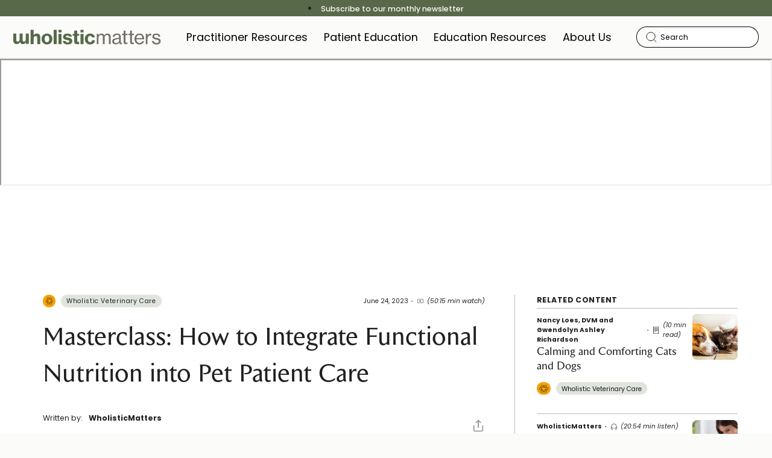

--- FILE ---
content_type: text/html; charset=UTF-8
request_url: https://wholisticmatters.com/functional-nutrition-for-pet-patient-care/
body_size: 34131
content:
<!DOCTYPE html>
<html lang="en-US">
<head><meta charset="UTF-8"><script>if(navigator.userAgent.match(/MSIE|Internet Explorer/i)||navigator.userAgent.match(/Trident\/7\..*?rv:11/i)){var href=document.location.href;if(!href.match(/[?&]nowprocket/)){if(href.indexOf("?")==-1){if(href.indexOf("#")==-1){document.location.href=href+"?nowprocket=1"}else{document.location.href=href.replace("#","?nowprocket=1#")}}else{if(href.indexOf("#")==-1){document.location.href=href+"&nowprocket=1"}else{document.location.href=href.replace("#","&nowprocket=1#")}}}}</script><script>(()=>{class RocketLazyLoadScripts{constructor(){this.v="2.0.4",this.userEvents=["keydown","keyup","mousedown","mouseup","mousemove","mouseover","mouseout","touchmove","touchstart","touchend","touchcancel","wheel","click","dblclick","input"],this.attributeEvents=["onblur","onclick","oncontextmenu","ondblclick","onfocus","onmousedown","onmouseenter","onmouseleave","onmousemove","onmouseout","onmouseover","onmouseup","onmousewheel","onscroll","onsubmit"]}async t(){this.i(),this.o(),/iP(ad|hone)/.test(navigator.userAgent)&&this.h(),this.u(),this.l(this),this.m(),this.k(this),this.p(this),this._(),await Promise.all([this.R(),this.L()]),this.lastBreath=Date.now(),this.S(this),this.P(),this.D(),this.O(),this.M(),await this.C(this.delayedScripts.normal),await this.C(this.delayedScripts.defer),await this.C(this.delayedScripts.async),await this.T(),await this.F(),await this.j(),await this.A(),window.dispatchEvent(new Event("rocket-allScriptsLoaded")),this.everythingLoaded=!0,this.lastTouchEnd&&await new Promise(t=>setTimeout(t,500-Date.now()+this.lastTouchEnd)),this.I(),this.H(),this.U(),this.W()}i(){this.CSPIssue=sessionStorage.getItem("rocketCSPIssue"),document.addEventListener("securitypolicyviolation",t=>{this.CSPIssue||"script-src-elem"!==t.violatedDirective||"data"!==t.blockedURI||(this.CSPIssue=!0,sessionStorage.setItem("rocketCSPIssue",!0))},{isRocket:!0})}o(){window.addEventListener("pageshow",t=>{this.persisted=t.persisted,this.realWindowLoadedFired=!0},{isRocket:!0}),window.addEventListener("pagehide",()=>{this.onFirstUserAction=null},{isRocket:!0})}h(){let t;function e(e){t=e}window.addEventListener("touchstart",e,{isRocket:!0}),window.addEventListener("touchend",function i(o){o.changedTouches[0]&&t.changedTouches[0]&&Math.abs(o.changedTouches[0].pageX-t.changedTouches[0].pageX)<10&&Math.abs(o.changedTouches[0].pageY-t.changedTouches[0].pageY)<10&&o.timeStamp-t.timeStamp<200&&(window.removeEventListener("touchstart",e,{isRocket:!0}),window.removeEventListener("touchend",i,{isRocket:!0}),"INPUT"===o.target.tagName&&"text"===o.target.type||(o.target.dispatchEvent(new TouchEvent("touchend",{target:o.target,bubbles:!0})),o.target.dispatchEvent(new MouseEvent("mouseover",{target:o.target,bubbles:!0})),o.target.dispatchEvent(new PointerEvent("click",{target:o.target,bubbles:!0,cancelable:!0,detail:1,clientX:o.changedTouches[0].clientX,clientY:o.changedTouches[0].clientY})),event.preventDefault()))},{isRocket:!0})}q(t){this.userActionTriggered||("mousemove"!==t.type||this.firstMousemoveIgnored?"keyup"===t.type||"mouseover"===t.type||"mouseout"===t.type||(this.userActionTriggered=!0,this.onFirstUserAction&&this.onFirstUserAction()):this.firstMousemoveIgnored=!0),"click"===t.type&&t.preventDefault(),t.stopPropagation(),t.stopImmediatePropagation(),"touchstart"===this.lastEvent&&"touchend"===t.type&&(this.lastTouchEnd=Date.now()),"click"===t.type&&(this.lastTouchEnd=0),this.lastEvent=t.type,t.composedPath&&t.composedPath()[0].getRootNode()instanceof ShadowRoot&&(t.rocketTarget=t.composedPath()[0]),this.savedUserEvents.push(t)}u(){this.savedUserEvents=[],this.userEventHandler=this.q.bind(this),this.userEvents.forEach(t=>window.addEventListener(t,this.userEventHandler,{passive:!1,isRocket:!0})),document.addEventListener("visibilitychange",this.userEventHandler,{isRocket:!0})}U(){this.userEvents.forEach(t=>window.removeEventListener(t,this.userEventHandler,{passive:!1,isRocket:!0})),document.removeEventListener("visibilitychange",this.userEventHandler,{isRocket:!0}),this.savedUserEvents.forEach(t=>{(t.rocketTarget||t.target).dispatchEvent(new window[t.constructor.name](t.type,t))})}m(){const t="return false",e=Array.from(this.attributeEvents,t=>"data-rocket-"+t),i="["+this.attributeEvents.join("],[")+"]",o="[data-rocket-"+this.attributeEvents.join("],[data-rocket-")+"]",s=(e,i,o)=>{o&&o!==t&&(e.setAttribute("data-rocket-"+i,o),e["rocket"+i]=new Function("event",o),e.setAttribute(i,t))};new MutationObserver(t=>{for(const n of t)"attributes"===n.type&&(n.attributeName.startsWith("data-rocket-")||this.everythingLoaded?n.attributeName.startsWith("data-rocket-")&&this.everythingLoaded&&this.N(n.target,n.attributeName.substring(12)):s(n.target,n.attributeName,n.target.getAttribute(n.attributeName))),"childList"===n.type&&n.addedNodes.forEach(t=>{if(t.nodeType===Node.ELEMENT_NODE)if(this.everythingLoaded)for(const i of[t,...t.querySelectorAll(o)])for(const t of i.getAttributeNames())e.includes(t)&&this.N(i,t.substring(12));else for(const e of[t,...t.querySelectorAll(i)])for(const t of e.getAttributeNames())this.attributeEvents.includes(t)&&s(e,t,e.getAttribute(t))})}).observe(document,{subtree:!0,childList:!0,attributeFilter:[...this.attributeEvents,...e]})}I(){this.attributeEvents.forEach(t=>{document.querySelectorAll("[data-rocket-"+t+"]").forEach(e=>{this.N(e,t)})})}N(t,e){const i=t.getAttribute("data-rocket-"+e);i&&(t.setAttribute(e,i),t.removeAttribute("data-rocket-"+e))}k(t){Object.defineProperty(HTMLElement.prototype,"onclick",{get(){return this.rocketonclick||null},set(e){this.rocketonclick=e,this.setAttribute(t.everythingLoaded?"onclick":"data-rocket-onclick","this.rocketonclick(event)")}})}S(t){function e(e,i){let o=e[i];e[i]=null,Object.defineProperty(e,i,{get:()=>o,set(s){t.everythingLoaded?o=s:e["rocket"+i]=o=s}})}e(document,"onreadystatechange"),e(window,"onload"),e(window,"onpageshow");try{Object.defineProperty(document,"readyState",{get:()=>t.rocketReadyState,set(e){t.rocketReadyState=e},configurable:!0}),document.readyState="loading"}catch(t){console.log("WPRocket DJE readyState conflict, bypassing")}}l(t){this.originalAddEventListener=EventTarget.prototype.addEventListener,this.originalRemoveEventListener=EventTarget.prototype.removeEventListener,this.savedEventListeners=[],EventTarget.prototype.addEventListener=function(e,i,o){o&&o.isRocket||!t.B(e,this)&&!t.userEvents.includes(e)||t.B(e,this)&&!t.userActionTriggered||e.startsWith("rocket-")||t.everythingLoaded?t.originalAddEventListener.call(this,e,i,o):(t.savedEventListeners.push({target:this,remove:!1,type:e,func:i,options:o}),"mouseenter"!==e&&"mouseleave"!==e||t.originalAddEventListener.call(this,e,t.savedUserEvents.push,o))},EventTarget.prototype.removeEventListener=function(e,i,o){o&&o.isRocket||!t.B(e,this)&&!t.userEvents.includes(e)||t.B(e,this)&&!t.userActionTriggered||e.startsWith("rocket-")||t.everythingLoaded?t.originalRemoveEventListener.call(this,e,i,o):t.savedEventListeners.push({target:this,remove:!0,type:e,func:i,options:o})}}J(t,e){this.savedEventListeners=this.savedEventListeners.filter(i=>{let o=i.type,s=i.target||window;return e!==o||t!==s||(this.B(o,s)&&(i.type="rocket-"+o),this.$(i),!1)})}H(){EventTarget.prototype.addEventListener=this.originalAddEventListener,EventTarget.prototype.removeEventListener=this.originalRemoveEventListener,this.savedEventListeners.forEach(t=>this.$(t))}$(t){t.remove?this.originalRemoveEventListener.call(t.target,t.type,t.func,t.options):this.originalAddEventListener.call(t.target,t.type,t.func,t.options)}p(t){let e;function i(e){return t.everythingLoaded?e:e.split(" ").map(t=>"load"===t||t.startsWith("load.")?"rocket-jquery-load":t).join(" ")}function o(o){function s(e){const s=o.fn[e];o.fn[e]=o.fn.init.prototype[e]=function(){return this[0]===window&&t.userActionTriggered&&("string"==typeof arguments[0]||arguments[0]instanceof String?arguments[0]=i(arguments[0]):"object"==typeof arguments[0]&&Object.keys(arguments[0]).forEach(t=>{const e=arguments[0][t];delete arguments[0][t],arguments[0][i(t)]=e})),s.apply(this,arguments),this}}if(o&&o.fn&&!t.allJQueries.includes(o)){const e={DOMContentLoaded:[],"rocket-DOMContentLoaded":[]};for(const t in e)document.addEventListener(t,()=>{e[t].forEach(t=>t())},{isRocket:!0});o.fn.ready=o.fn.init.prototype.ready=function(i){function s(){parseInt(o.fn.jquery)>2?setTimeout(()=>i.bind(document)(o)):i.bind(document)(o)}return"function"==typeof i&&(t.realDomReadyFired?!t.userActionTriggered||t.fauxDomReadyFired?s():e["rocket-DOMContentLoaded"].push(s):e.DOMContentLoaded.push(s)),o([])},s("on"),s("one"),s("off"),t.allJQueries.push(o)}e=o}t.allJQueries=[],o(window.jQuery),Object.defineProperty(window,"jQuery",{get:()=>e,set(t){o(t)}})}P(){const t=new Map;document.write=document.writeln=function(e){const i=document.currentScript,o=document.createRange(),s=i.parentElement;let n=t.get(i);void 0===n&&(n=i.nextSibling,t.set(i,n));const c=document.createDocumentFragment();o.setStart(c,0),c.appendChild(o.createContextualFragment(e)),s.insertBefore(c,n)}}async R(){return new Promise(t=>{this.userActionTriggered?t():this.onFirstUserAction=t})}async L(){return new Promise(t=>{document.addEventListener("DOMContentLoaded",()=>{this.realDomReadyFired=!0,t()},{isRocket:!0})})}async j(){return this.realWindowLoadedFired?Promise.resolve():new Promise(t=>{window.addEventListener("load",t,{isRocket:!0})})}M(){this.pendingScripts=[];this.scriptsMutationObserver=new MutationObserver(t=>{for(const e of t)e.addedNodes.forEach(t=>{"SCRIPT"!==t.tagName||t.noModule||t.isWPRocket||this.pendingScripts.push({script:t,promise:new Promise(e=>{const i=()=>{const i=this.pendingScripts.findIndex(e=>e.script===t);i>=0&&this.pendingScripts.splice(i,1),e()};t.addEventListener("load",i,{isRocket:!0}),t.addEventListener("error",i,{isRocket:!0}),setTimeout(i,1e3)})})})}),this.scriptsMutationObserver.observe(document,{childList:!0,subtree:!0})}async F(){await this.X(),this.pendingScripts.length?(await this.pendingScripts[0].promise,await this.F()):this.scriptsMutationObserver.disconnect()}D(){this.delayedScripts={normal:[],async:[],defer:[]},document.querySelectorAll("script[type$=rocketlazyloadscript]").forEach(t=>{t.hasAttribute("data-rocket-src")?t.hasAttribute("async")&&!1!==t.async?this.delayedScripts.async.push(t):t.hasAttribute("defer")&&!1!==t.defer||"module"===t.getAttribute("data-rocket-type")?this.delayedScripts.defer.push(t):this.delayedScripts.normal.push(t):this.delayedScripts.normal.push(t)})}async _(){await this.L();let t=[];document.querySelectorAll("script[type$=rocketlazyloadscript][data-rocket-src]").forEach(e=>{let i=e.getAttribute("data-rocket-src");if(i&&!i.startsWith("data:")){i.startsWith("//")&&(i=location.protocol+i);try{const o=new URL(i).origin;o!==location.origin&&t.push({src:o,crossOrigin:e.crossOrigin||"module"===e.getAttribute("data-rocket-type")})}catch(t){}}}),t=[...new Map(t.map(t=>[JSON.stringify(t),t])).values()],this.Y(t,"preconnect")}async G(t){if(await this.K(),!0!==t.noModule||!("noModule"in HTMLScriptElement.prototype))return new Promise(e=>{let i;function o(){(i||t).setAttribute("data-rocket-status","executed"),e()}try{if(navigator.userAgent.includes("Firefox/")||""===navigator.vendor||this.CSPIssue)i=document.createElement("script"),[...t.attributes].forEach(t=>{let e=t.nodeName;"type"!==e&&("data-rocket-type"===e&&(e="type"),"data-rocket-src"===e&&(e="src"),i.setAttribute(e,t.nodeValue))}),t.text&&(i.text=t.text),t.nonce&&(i.nonce=t.nonce),i.hasAttribute("src")?(i.addEventListener("load",o,{isRocket:!0}),i.addEventListener("error",()=>{i.setAttribute("data-rocket-status","failed-network"),e()},{isRocket:!0}),setTimeout(()=>{i.isConnected||e()},1)):(i.text=t.text,o()),i.isWPRocket=!0,t.parentNode.replaceChild(i,t);else{const i=t.getAttribute("data-rocket-type"),s=t.getAttribute("data-rocket-src");i?(t.type=i,t.removeAttribute("data-rocket-type")):t.removeAttribute("type"),t.addEventListener("load",o,{isRocket:!0}),t.addEventListener("error",i=>{this.CSPIssue&&i.target.src.startsWith("data:")?(console.log("WPRocket: CSP fallback activated"),t.removeAttribute("src"),this.G(t).then(e)):(t.setAttribute("data-rocket-status","failed-network"),e())},{isRocket:!0}),s?(t.fetchPriority="high",t.removeAttribute("data-rocket-src"),t.src=s):t.src="data:text/javascript;base64,"+window.btoa(unescape(encodeURIComponent(t.text)))}}catch(i){t.setAttribute("data-rocket-status","failed-transform"),e()}});t.setAttribute("data-rocket-status","skipped")}async C(t){const e=t.shift();return e?(e.isConnected&&await this.G(e),this.C(t)):Promise.resolve()}O(){this.Y([...this.delayedScripts.normal,...this.delayedScripts.defer,...this.delayedScripts.async],"preload")}Y(t,e){this.trash=this.trash||[];let i=!0;var o=document.createDocumentFragment();t.forEach(t=>{const s=t.getAttribute&&t.getAttribute("data-rocket-src")||t.src;if(s&&!s.startsWith("data:")){const n=document.createElement("link");n.href=s,n.rel=e,"preconnect"!==e&&(n.as="script",n.fetchPriority=i?"high":"low"),t.getAttribute&&"module"===t.getAttribute("data-rocket-type")&&(n.crossOrigin=!0),t.crossOrigin&&(n.crossOrigin=t.crossOrigin),t.integrity&&(n.integrity=t.integrity),t.nonce&&(n.nonce=t.nonce),o.appendChild(n),this.trash.push(n),i=!1}}),document.head.appendChild(o)}W(){this.trash.forEach(t=>t.remove())}async T(){try{document.readyState="interactive"}catch(t){}this.fauxDomReadyFired=!0;try{await this.K(),this.J(document,"readystatechange"),document.dispatchEvent(new Event("rocket-readystatechange")),await this.K(),document.rocketonreadystatechange&&document.rocketonreadystatechange(),await this.K(),this.J(document,"DOMContentLoaded"),document.dispatchEvent(new Event("rocket-DOMContentLoaded")),await this.K(),this.J(window,"DOMContentLoaded"),window.dispatchEvent(new Event("rocket-DOMContentLoaded"))}catch(t){console.error(t)}}async A(){try{document.readyState="complete"}catch(t){}try{await this.K(),this.J(document,"readystatechange"),document.dispatchEvent(new Event("rocket-readystatechange")),await this.K(),document.rocketonreadystatechange&&document.rocketonreadystatechange(),await this.K(),this.J(window,"load"),window.dispatchEvent(new Event("rocket-load")),await this.K(),window.rocketonload&&window.rocketonload(),await this.K(),this.allJQueries.forEach(t=>t(window).trigger("rocket-jquery-load")),await this.K(),this.J(window,"pageshow");const t=new Event("rocket-pageshow");t.persisted=this.persisted,window.dispatchEvent(t),await this.K(),window.rocketonpageshow&&window.rocketonpageshow({persisted:this.persisted})}catch(t){console.error(t)}}async K(){Date.now()-this.lastBreath>45&&(await this.X(),this.lastBreath=Date.now())}async X(){return document.hidden?new Promise(t=>setTimeout(t)):new Promise(t=>requestAnimationFrame(t))}B(t,e){return e===document&&"readystatechange"===t||(e===document&&"DOMContentLoaded"===t||(e===window&&"DOMContentLoaded"===t||(e===window&&"load"===t||e===window&&"pageshow"===t)))}static run(){(new RocketLazyLoadScripts).t()}}RocketLazyLoadScripts.run()})();</script>
    <!-- Set up Meta -->
    <meta http-equiv="X-UA-Compatible" content="IE=edge"/>
    
    <link rel="canonical" href="https://wholisticmatters.com/functional-nutrition-for-pet-patient-care/" />
    <!-- Set the viewport width to device width for mobile -->
    <meta name="viewport" content="width=device-width, initial-scale=1, maximum-scale=1">
    <!-- Remove Microsoft Edge's & Safari phone-email styling -->
    <meta name="format-detection" content="telephone=no,email=no,url=no">
    <!-- Color mobile browser tab -->
    <!--	<meta name="theme-color" content="#4285f4" />-->

    <!-- Add external fonts below (Typekit Only!) -->
    <!-- Google Tag Manager -->
    <script type="rocketlazyloadscript">(function(w,d,s,l,i){w[l]=w[l]||[];w[l].push({'gtm.start': new Date().getTime(),event:'gtm.js'});var f=d.getElementsByTagName(s)[0], j=d.createElement(s),dl=l!='dataLayer'?'&l='+l:'';j.async=true;j.src= 'https://www.googletagmanager.com/gtm.js?id='+i+dl;f.parentNode.insertBefore(j,f); })(window,document,'script','dataLayer','GTM-5L7NTDC');</script>
    <!-- End Google Tag Manager -->

    <!-- Newsletter HubSpot Form -->
    <script type="rocketlazyloadscript" charset="utf-8" data-rocket-type="text/javascript" data-rocket-src="//js.hsforms.net/forms/embed/v2.js"></script>

    <script type="rocketlazyloadscript">

        <!-- Home Page Newsletter Hub Spot Form -->

        hbspt.forms.create({
            portalId: "4990772",
            formId: "333229e1-23c5-455a-b9ec-6f120551dfbe",
            target: '#hs-home-newsletter-form',
            cssRequired: true,
            css: `
            .newsletter-form .hs-form .hs-input,
            .newsletter-form .hs-form .hs_hs_persona select,
            .newsletter-form .hs-form .input .select2-selection--single {
                border: 0.0625rem solid #576949;
                border-radius: 3.125rem;
                border-bottom-left-radius: 3.125rem;
                font-size: 0.75rem;
                -webkit-appearance: none;
                appearance: none;
                height: 2.5rem;
                &:hover {
                    cursor: pointer;
                }
                &:focus {
                    background-color: #fff;
                }
            }
            .newsletter-form .hs-form .hs-button {
                height: 2.5rem;
            }
            .newsletter-form .hs-form .input .select2-selection--single {
                padding-top: 0.75rem;
            }
            .newsletter-form .hs-form input {
              &::placeholder {
                font-style: italic;
              }
            }

            .hs-form .no-list {
                list-style-position: none;
                list-style: none;
            }
            .hs-form .no-list li {
                text-decoration: none;
            }
            .hs-form .no-list ul {
                margin-left: 0;
            }

            .newsletter-form .hs-form .no-list .hs-main-font-element {
                margin-top: 1rem;
                color: #a32a39;
                font-style: italic;
                font-size: .75rem;
                padding-top: 0;
                margin-top: .75rem;
                padding-left: 1.25rem;
            }
            .newsletter-form .hs-form .hs-fieldtype-text label,
            .newsletter-form .hs-form .hs-fieldtype-select label {
                margin-top: 0.5rem;
                margin-bottom: 0.5rem;
            }
            .hs-form .hs-fieldtype-text span,
            .hs-form .hs-fieldtype-select span {
                font-size: 0.875rem;
                line-height: 1.375rem;
            }
            .newsletter-form .hs-form .hs-button {
                background-color: #576949;
                padding: .75rem 2.875rem .75rem 1.25rem;
                margin-top: 2rem;
                border-radius: 3.125rem;
                color: #fff;
                font-weight: 700;
                font-size: 1rem;
                line-height: 1;
                color: #fff;
                background-image: url("/wp-content/themes/wholisticmatters/assets/images/Line%201.svg");
                background-repeat: no-repeat;
                background-position: 5.7rem center;
                &:hover {
                    background-color: #2c3a25;

                }
            }
        `
        });


        <!-- Newsletter-form-sign-up-page -->

        hbspt.forms.create({
            portalId: "4990772",
            formId: "ccd4457a-d189-4412-9c17-dbbeed810235",
            target: '#hs-newsletter-form-sign-up',
            cssRequired: true,
            css: `
            .newsletter-form .hs-form .hs-input,
            .newsletter-form .hs-form .hs_hs_persona select,
            .newsletter-form .hs-form .input .select2-selection--single {
                border: 0.0625rem solid #576949;
                border-radius: 3.125rem;
                border-bottom-left-radius: 3.125rem;
                font-size: 0.75rem;
                -webkit-appearance: none;
                appearance: none;
                height: 2.5rem;
                &:hover {
                    cursor: pointer;
                }
                &:focus {
                    background-color: #fff;
                }
            }
            .newsletter-form .hs-form .hs-button {
                height: 2.5rem;
            }
            .newsletter-form .hs-form .input .select2-selection--single {
                padding-top: 0.75rem;
            }
            .newsletter-form .hs-form input {
              &::placeholder {
                font-style: italic;
              }
            }

            .hs-form .no-list {
                list-style-position: none;
                list-style: none;
            }
            .hs-form .no-list li {
                text-decoration: none;
            }
            .hs-form .no-list ul {
                margin-left: 0;
            }

            .newsletter-form .hs-form .no-list .hs-main-font-element {
                margin-top: 1rem;
                color: #a32a39;
                font-style: italic;
                font-size: .75rem;
                padding-top: 0;
                margin-top: .75rem;
                padding-left: 1.25rem;
            }
            .newsletter-form .hs-form .hs-fieldtype-text label,
            .newsletter-form .hs-form .hs-fieldtype-select label {
                margin-top: 0.5rem;
                margin-bottom: 0.5rem;
            }
            .hs-form .hs-fieldtype-text span,
            .hs-form .hs-fieldtype-select span {
                font-size: 0.875rem;
                line-height: 1.375rem;
            }
            .newsletter-form .hs-form .hs-button {
                background-color: #576949;
                padding: .75rem 2.875rem .75rem 1.25rem;
                margin-top: 2rem;
                border-radius: 3.125rem;
                color: #fff;
                font-weight: 700;
                font-size: 1rem;
                line-height: 1;
                color: #fff;
                background-image: url("/wp-content/themes/wholisticmatters/assets/images/Line%201.svg");
                background-repeat: no-repeat;
                background-position: 5.7rem center;
                &:hover {
                    background-color: #2c3a25;

                }
            }
        `
        });




        <!-- Contact Us Page Newsletter Hub Spot Form -->

        hbspt.forms.create({
            portalId: "4990772",
            formId: "a32fcb7f-5d45-4f63-b100-06a135dc75fa",
            target: '#hs-contact-newsletter-form',
            cssRequired: true,
            css: `
            .newsletter-form .hs-form .hs-input,
            .newsletter-form .hs-form .hs_hs_persona select,
            .newsletter-form .hs-form .input .select2-selection--single {
                border: 0.0625rem solid #576949;
                border-radius: 3.125rem;
                border-bottom-left-radius: 3.125rem;
                font-size: 0.75rem;
                -webkit-appearance: none;
                appearance: none;
                height: 2.5rem;
                &:hover {
                    cursor: pointer;
                }
                &:focus {
                    background-color: #fff;
                }
            }
            .newsletter-form .hs-form .hs-button {
                height: 2.5rem;
            }
            .newsletter-form .hs-form .input .select2-selection--single {
                padding-top: 0.75rem;
            }
            .newsletter-form .hs-form input {
              &::placeholder {
                font-style: italic;
              }
            }

            .hs-form .no-list {
                list-style-position: none;
                list-style: none;
            }
            .hs-form .no-list li {
                text-decoration: none;
            }
            .hs-form .no-list ul {
                margin-left: 0;
            }

            .newsletter-form .hs-form .no-list .hs-main-font-element {
                margin-top: 1rem;
                color: #a32a39;
                font-style: italic;
                font-size: .75rem;
                padding-top: 0;
                margin-top: .75rem;
                padding-left: 1.25rem;
            }
            .newsletter-form .hs-form .hs-fieldtype-text label,
            .newsletter-form .hs-form .hs-fieldtype-select label {
                margin-top: 0.5rem;
                margin-bottom: 0.5rem;
            }
            .hs-form .hs-fieldtype-text span,
            .hs-form .hs-fieldtype-select span {
                font-size: 0.875rem;
                line-height: 1.375rem;
            }
            .newsletter-form .hs-form .hs-button {
                background-color: #576949;
                padding: .75rem 2.875rem .75rem 1.25rem;
                margin-top: 2rem;
                border-radius: 3.125rem;
                color: #fff;
                font-weight: 700;
                font-size: 1rem;
                line-height: 1;
                color: #fff;
                background-image: url("/wp-content/themes/wholisticmatters/assets/images/Line%201.svg");
                background-repeat: no-repeat;
                background-position: 5.7rem center;
                &:hover {
                    background-color: #2c3a25;

                }
            }
        `
        });

        <!-- About Us Page Newsletter Hub Spot Form -->

        hbspt.forms.create({
            portalId: "4990772",
            formId: "c8e4b8a7-ce0b-491c-8551-b069705f38bb",
            target: '#hs-about-newsletter-form',
            cssRequired: true,
            css: `
            .newsletter-form .hs-form .hs-input,
            .newsletter-form .hs-form .hs_hs_persona select,
            .newsletter-form .hs-form .input .select2-selection--single {
                border: 0.0625rem solid #576949;
                border-radius: 3.125rem;
                border-bottom-left-radius: 3.125rem;
                font-size: 0.75rem;
                -webkit-appearance: none;
                appearance: none;
                height: 2.5rem;
                &:hover {
                    cursor: pointer;
                }
                &:focus {
                    background-color: #fff;
                }
            }
            .newsletter-form .hs-form .hs-button {
                height: 2.5rem;
            }
            .newsletter-form .hs-form .input .select2-selection--single {
                padding-top: 0.75rem;
            }
            .newsletter-form .hs-form input {
              &::placeholder {
                font-style: italic;
              }
            }

            .hs-form .no-list {
                list-style-position: none;
                list-style: none;
            }
            .hs-form .no-list li {
                text-decoration: none;
            }
            .hs-form .no-list ul {
                margin-left: 0;
            }

            .newsletter-form .hs-form .no-list .hs-main-font-element {
                margin-top: 1rem;
                color: #a32a39;
                font-style: italic;
                font-size: .75rem;
                padding-top: 0;
                margin-top: .75rem;
                padding-left: 1.25rem;
            }
            .newsletter-form .hs-form .hs-fieldtype-text label,
            .newsletter-form .hs-form .hs-fieldtype-select label {
                margin-top: 0.5rem;
                margin-bottom: 0.5rem;
            }
            .hs-form .hs-fieldtype-text span,
            .hs-form .hs-fieldtype-select span {
                font-size: 0.875rem;
                line-height: 1.375rem;
            }
            .newsletter-form .hs-form .hs-button {
                background-color: #576949;
                padding: .75rem 2.875rem .75rem 1.25rem;
                margin-top: 2rem;
                border-radius: 3.125rem;
                color: #fff;
                font-weight: 700;
                font-size: 1rem;
                line-height: 1;
                color: #fff;
                background-image: url("/wp-content/themes/wholisticmatters/assets/images/Line%201.svg");
                background-repeat: no-repeat;
                background-position: 5.7rem center;
                &:hover {
                    background-color: #2c3a25;

                }
            }
        `
        });

        <!-- Footer Newsletter Hub Spot Form -->

        hbspt.forms.create({
            portalId: "4990772",
            formId: "343a5f74-ddc8-4354-a9f0-f4c05840b038",
            target: '#hs-footer-newsletter-form',
            cssRequired: true,
            css: `
            #hs-footer-newsletter-form .hs-form .hs-input,
            #hs-footer-newsletter-form .hs-form .hs_hs_persona select,
            #hs-footer-newsletter-form .hs-form .input .select2-selection--single {
                border: 0.0625rem solid #576949;
                border-radius: 3.125rem;
                border-bottom-left-radius: 3.125rem;
                font-size: 0.75rem;
                -webkit-appearance: none;
                appearance: none;
                height: 2.5rem;

                &:hover {
                    cursor: pointer;
                }
                &:focus {
                    background-color: #fff;
                }
            }
            #hs-footer-newsletter-form .hs-form .hs-button {
                height: 2.5rem;
            }
            #hs-footer-newsletter-form .hs-form .input .select2-selection--single {
                padding-right: 2rem;
            }
            #hs-footer-newsletter-form .hs-form input {
              &::placeholder {
                font-style: italic;
              }
            }

            .hs-form .select2-container--default.select2-container--open.select2-container--below .select2-selection--single {
                border-bottom-left-radius: 3.125rem;
                border-bottom-right-radius: 3.125rem;
            }

            .hs-form .no-list {
                list-style-position: none;
                list-style: none;
            }
            .hs-form .no-list li {
                text-decoration: none;
            }
            .hs-form .no-list ul {
                margin-left: 0;
            }

            #hs-footer-newsletter-form .hs-form .no-list .hs-main-font-element {
                margin-top: 1rem;
                color: #a32a39;
                font-style: italic;
                font-size: .75rem;
                padding-top: 0;
                margin-top: .75rem;
                padding-left: 1.25rem;
            }
            #hs-footer-newsletter-form .hs-fieldtype-text,
            #hs-footer-newsletter-form .hs-fieldtype-select {
                display: grid;
                grid-template-columns: 51% 49%;
                margin-bottom: 0.5rem;
            }
            #hs-footer-newsletter-form .hs-form .hs-fieldtype-text label,
            #hs-footer-newsletter-form .hs-form .hs-fieldtype-select label {
                grid-column: 1;
                margin-right: 0.8rem;
                display: flex;
                align-items: center;
            }

            #hs-footer-newsletter-form .hs-form .hs-fieldtype-text .input,
            #hs-footer-newsletter-form .hs-form .hs-fieldtype-select .input {
                grid-column: 2;
            }

            #hs-footer-newsletter-form .hs-form .hs-fieldtype-text .no-list.hs-error-msgs,
            #hs-footer-newsletter-form .hs-form .hs-fieldtype-select .no-list.hs-error-msgs {
                margin-top: 0,2rem;
                grid-column: 1 / -1;
            }
            .hs-form .hs-fieldtype-text span,
            .hs-form .hs-fieldtype-select span {
                font-size: 0.875rem;
                line-height: 1.375rem;
            }

            .hs-form .hs-fieldtype-select .selection {
                width: 100%;
            }
            #hs-footer-newsletter-form .hs-form .hs-button {
                background-color: #576949;
                padding: .75rem 2.875rem .75rem 1.25rem;
                border-radius: 3.125rem;
                color: #fff;
                font-weight: 700;
                font-size: 1rem;
                line-height: 1;
                color: #fff;
                background-image: url("/wp-content/themes/wholisticmatters/assets/images/Line%201.svg");
                background-repeat: no-repeat;
                background-position: 5.7rem center;
                &:hover {
                    background-color: #2c3a25;

                }
            }
        `
        });

<!-- Сontent Newsletter Hub Spot Form -->

        hbspt.forms.create({
            portalId: "4990772",
            formId: "333229e1-23c5-455a-b9ec-6f120551dfbe",
            target: '#hs-content-newsletter-form',
            cssRequired: true,
            css: `
            #hs-content-newsletter-form .hs-form .hs-input,
            #hs-content-newsletter-form .hs-form .hs_hs_persona select,
            #hs-content-newsletter-form .hs-form .input .select2-selection--single {
                border: 0.0625rem solid #576949;
                border-radius: 3.125rem;
                border-bottom-left-radius: 3.125rem;
                font-size: 0.75rem;
                -webkit-appearance: none;
                appearance: none;
                height: 2.5rem;

                &:hover {
                    cursor: pointer;
                }
                &:focus {
                    background-color: #fff;
                }
            }
            #hs-footer-newsletter-form .hs-form .hs-button {
                height: 2.5rem;
            }
            #hs-footer-newsletter-form .hs-form .input .select2-selection--single {
                padding-right: 2rem;
            }
            #hs-footer-newsletter-form .hs-form input {
              &::placeholder {
                font-style: italic;
              }
            }

            .hs-form .select2-container--default.select2-container--open.select2-container--below .select2-selection--single {
                border-bottom-left-radius: 3.125rem;
                border-bottom-right-radius: 3.125rem;
            }

            .hs-form .no-list {
                list-style-position: none;
                list-style: none;
            }
            .hs-form .no-list li {
                text-decoration: none;
            }
            .hs-form .no-list ul {
                margin-left: 0;
            }

            #hs-content-newsletter-form .hs-form .no-list .hs-main-font-element {
                margin-top: 1rem;
                color: #a32a39;
                font-style: italic;
                font-size: .75rem;
                padding-top: 0;
                margin-top: .75rem;
                padding-left: 1.25rem;
            }
            #hs-content-newsletter-form .hs-fieldtype-text,
            #hs-content-newsletter-form .hs-fieldtype-select {
                display: grid;
                grid-template-columns: 51% 49%;
                margin-bottom: 0.5rem;
            }
            #hs-content-newsletter-form .hs-form .hs-fieldtype-text label,
            #hs-content-newsletter-form .hs-form .hs-fieldtype-select label {
                grid-column: 1;
                margin-right: 0.8rem;
                display: flex;
                align-items: center;
            }

            #hs-content-newsletter-form .hs-form .hs-fieldtype-text .input,
            #hs-content-newsletter-form .hs-form .hs-fieldtype-select .input {
                grid-column: 2;
            }

            #hs-content-newsletter-form .hs-form .hs-fieldtype-text .no-list.hs-error-msgs,
            #hs-content-newsletter-form .hs-form .hs-fieldtype-select .no-list.hs-error-msgs {
                margin-top: 0,2rem;
                grid-column: 1 / -1;
            }
            .hs-form .hs-fieldtype-text span,
            .hs-form .hs-fieldtype-select span {
                font-size: 0.875rem;
                line-height: 1.375rem;
            }

            .hs-form .hs-fieldtype-select .selection {
                width: 100%;
            }
            #hs-content-newsletter-form .hs-form .hs-button {
                background-color: #576949;
                padding: .75rem 2.875rem .75rem 1.25rem;
                border-radius: 3.125rem;
                color: #fff;
                font-weight: 700;
                font-size: 1rem;
                line-height: 1;
                color: #fff;
                background-image: url("/wp-content/themes/wholisticmatters/assets/images/Line%201.svg");
                background-repeat: no-repeat;
                background-position: 5.7rem center;
                &:hover {
                    background-color: #2c3a25;

                }
            }
        `
        });

        <!-- Contact Us HubSpot Form -->
        <!--        hbspt.forms.create({-->
        <!--            portalId: "4990772",-->
        <!--            formId: "8064f479-4286-45a3-acc5-59413b21bd14",-->
        <!--            target: '#contact-us-form',-->
        <!--            cssRequired: true,-->
        <!--            css: `-->
        <!--            .hs-form input,-->
        <!--            .hs-form textarea {-->
        <!--                border: 0.0625rem solid #576949;-->
        <!--                border-radius: 3.125rem;-->
        <!--                font-size: 1rem;-->
        <!--            }-->
        <!--            .hs-form textarea {-->
        <!--                border-radius: 0.625rem;-->
        <!--            }-->
        <!---->
        <!--            .hs-form .no-list {-->
        <!--                list-style-position: none;-->
        <!--                list-style: none;-->
        <!--            }-->
        <!--            .hs-form .no-list li {-->
        <!--                text-decoration: none;-->
        <!--            }-->
        <!--            .hs-form .no-list ul {-->
        <!--                margin-left: 0;-->
        <!--            }-->
        <!--            .hs-form .no-list .hs-error-msg{-->
        <!--                margin-top: 1rem;-->
        <!--                color: #a32a39;-->
        <!--                font-style: italic;-->
        <!--                font-size: .75rem;-->
        <!--                padding-top: 0;-->
        <!--                margin-top: .75rem;-->
        <!--                padding-left: 1.25rem;-->
        <!--                margin-bottom: 1.25rem;-->
        <!--            }-->
        <!--            .hs-form .hs-fieldtype-text label,-->
        <!--            .hs-form .hs-fieldtype-textarea label {-->
        <!--                margin-bottom: 0.5rem;-->
        <!--                margin-top: 1.25rem;-->
        <!--            }-->
        <!--            .hs-form .hs-fieldtype-textarea .input textarea  {-->
        <!--                height: 9.375rem-->
        <!--            }-->
        <!--            .hs-form .hs-fieldtype-text span,-->
        <!--            .hs-form .hs-fieldtype-textarea span {-->
        <!--                font-size: 0.875rem;-->
        <!--                line-height: 1.375rem;-->
        <!--            }-->
        <!--            .hs-form .hs-button {-->
        <!--                background-color: #576949;-->
        <!--                padding: .75rem 2.875rem .75rem 1.25rem;-->
        <!--                margin-top: 2.25rem;-->
        <!--                border-radius: 3.125rem;-->
        <!--                color: #fff;-->
        <!--                font-weight: 700;-->
        <!--                font-size: 1rem;-->
        <!--                line-height: 1;-->
        <!--                color: #fff;-->
        <!--                background-image: url("/wp-content/themes/wholisticmatters/assets/images/Line%201.svg");-->
        <!--                background-repeat: no-repeat;-->
        <!--                background-position: 5.7rem center;-->
        <!--                &:hover {-->
        <!--                    background-color: #2c3a25;-->
        <!---->
        <!--                }-->
        <!--            }-->
        <!--        `-->
        <!--        });-->
    </script>

    <meta name='robots' content='index, follow, max-image-preview:large, max-snippet:-1, max-video-preview:-1' />
	<style>img:is([sizes="auto" i], [sizes^="auto," i]) { contain-intrinsic-size: 3000px 1500px }</style>
	
	<!-- This site is optimized with the Yoast SEO Premium plugin v26.6 (Yoast SEO v26.6) - https://yoast.com/wordpress/plugins/seo/ -->
	<title>Watch: Functional Nutrition into Pet Patient Care - WholisticMatters</title>
	<meta name="description" content="Integrating functional nutrition for pets results in healthier animals and happier clients, which ultimately leads to a thriving practice." />
	<link rel="canonical" href="https://wholisticmatters.com/functional-nutrition-for-pet-patient-care/" />
	<meta property="og:locale" content="en_US" />
	<meta property="og:type" content="article" />
	<meta property="og:title" content="Masterclass: How to Integrate Functional Nutrition into Pet Patient Care" />
	<meta property="og:description" content="Join Lisa Kluslow, DVM, in her talk about the why and how of integrating functional nutrition into your veterinary practice. While giving practical steps," />
	<meta property="og:url" content="https://wholisticmatters.com/functional-nutrition-for-pet-patient-care/" />
	<meta property="og:site_name" content="WholisticMatters" />
	<meta property="article:publisher" content="https://www.facebook.com/WholisticMatters/" />
	<meta property="article:modified_time" content="2024-12-17T15:46:01+00:00" />
	<meta property="og:image" content="https://wholisticmatters.com/wp-content/uploads/2023/06/functional-nutrition-for-pets.jpg" />
	<meta property="og:image:width" content="1266" />
	<meta property="og:image:height" content="709" />
	<meta property="og:image:type" content="image/jpeg" />
	<meta name="twitter:card" content="summary_large_image" />
	<meta name="twitter:site" content="@wholisticmatter" />
	<meta name="twitter:label1" content="Est. reading time" />
	<meta name="twitter:data1" content="1 minute" />
	<script type="application/ld+json" class="yoast-schema-graph">{"@context":"https://schema.org","@graph":[{"@type":"Article","@id":"https://wholisticmatters.com/functional-nutrition-for-pet-patient-care/#article","isPartOf":{"@id":"https://wholisticmatters.com/functional-nutrition-for-pet-patient-care/"},"author":{"name":"WholisticMatters","@id":"https://wholisticmatters.com/#/schema/person/eae2d24e0da5fea38bc5ec5f5583243b"},"headline":"Masterclass: How to Integrate Functional Nutrition into Pet Patient Care","datePublished":"2023-06-24T07:04:00+00:00","dateModified":"2024-12-17T15:46:01+00:00","mainEntityOfPage":{"@id":"https://wholisticmatters.com/functional-nutrition-for-pet-patient-care/"},"wordCount":54,"publisher":{"@id":"https://wholisticmatters.com/#organization"},"image":{"@id":"https://wholisticmatters.com/functional-nutrition-for-pet-patient-care/#primaryimage"},"thumbnailUrl":"https://wholisticmatters.com/wp-content/uploads/2023/06/functional-nutrition-for-pets.jpg","inLanguage":"en-US"},{"@type":"WebPage","@id":"https://wholisticmatters.com/functional-nutrition-for-pet-patient-care/","url":"https://wholisticmatters.com/functional-nutrition-for-pet-patient-care/","name":"Watch: Functional Nutrition into Pet Patient Care - WholisticMatters","isPartOf":{"@id":"https://wholisticmatters.com/#website"},"primaryImageOfPage":{"@id":"https://wholisticmatters.com/functional-nutrition-for-pet-patient-care/#primaryimage"},"image":{"@id":"https://wholisticmatters.com/functional-nutrition-for-pet-patient-care/#primaryimage"},"thumbnailUrl":"https://wholisticmatters.com/wp-content/uploads/2023/06/functional-nutrition-for-pets.jpg","datePublished":"2023-06-24T07:04:00+00:00","dateModified":"2024-12-17T15:46:01+00:00","description":"Integrating functional nutrition for pets results in healthier animals and happier clients, which ultimately leads to a thriving practice.","breadcrumb":{"@id":"https://wholisticmatters.com/functional-nutrition-for-pet-patient-care/#breadcrumb"},"inLanguage":"en-US","potentialAction":[{"@type":"ReadAction","target":["https://wholisticmatters.com/functional-nutrition-for-pet-patient-care/"]}]},{"@type":"ImageObject","inLanguage":"en-US","@id":"https://wholisticmatters.com/functional-nutrition-for-pet-patient-care/#primaryimage","url":"https://wholisticmatters.com/wp-content/uploads/2023/06/functional-nutrition-for-pets.jpg","contentUrl":"https://wholisticmatters.com/wp-content/uploads/2023/06/functional-nutrition-for-pets.jpg","width":1266,"height":709,"caption":"A white mortar holding golden resin pieces with pestle; surrounded by scattered yellow resin granules on a reflective surface."},{"@type":"BreadcrumbList","@id":"https://wholisticmatters.com/functional-nutrition-for-pet-patient-care/#breadcrumb","itemListElement":[{"@type":"ListItem","position":1,"name":"Home","item":"https://wholisticmatters.com/"},{"@type":"ListItem","position":2,"name":"Masterclass: How to Integrate Functional Nutrition into Pet Patient Care"}]},{"@type":"WebSite","@id":"https://wholisticmatters.com/#website","url":"https://wholisticmatters.com/","name":"WholisticMatters","description":"WholisticMatters","publisher":{"@id":"https://wholisticmatters.com/#organization"},"potentialAction":[{"@type":"SearchAction","target":{"@type":"EntryPoint","urlTemplate":"https://wholisticmatters.com/?s={search_term_string}"},"query-input":{"@type":"PropertyValueSpecification","valueRequired":true,"valueName":"search_term_string"}}],"inLanguage":"en-US"},{"@type":"Organization","@id":"https://wholisticmatters.com/#organization","name":"WholisticMatters","url":"https://wholisticmatters.com/","logo":{"@type":"ImageObject","inLanguage":"en-US","@id":"https://wholisticmatters.com/#/schema/logo/image/","url":"https://wholisticmatters.com/wp-content/uploads/2024/07/Logo-footer-mobile.svg","contentUrl":"https://wholisticmatters.com/wp-content/uploads/2024/07/Logo-footer-mobile.svg","width":"139","height":"70","caption":"WholisticMatters"},"image":{"@id":"https://wholisticmatters.com/#/schema/logo/image/"},"sameAs":["https://www.facebook.com/WholisticMatters/","https://x.com/wholisticmatter","https://www.instagram.com/wholisticmatters/","https://in.linkedin.com/company/wholisticmatters","https://www.youtube.com/wholisticmatters"]},{"@type":"Person","@id":"https://wholisticmatters.com/#/schema/person/eae2d24e0da5fea38bc5ec5f5583243b","name":"WholisticMatters","image":{"@type":"ImageObject","inLanguage":"en-US","@id":"https://wholisticmatters.com/#/schema/person/image/","url":"https://secure.gravatar.com/avatar/4c8e0d977cd69509dfdc1aab33932828c168f6f43db477b3c378f45c4d7d2e2a?s=96&d=mm&r=g","contentUrl":"https://secure.gravatar.com/avatar/4c8e0d977cd69509dfdc1aab33932828c168f6f43db477b3c378f45c4d7d2e2a?s=96&d=mm&r=g","caption":"WholisticMatters"}}]}</script>
	<!-- / Yoast SEO Premium plugin. -->



<link rel="alternate" type="application/rss+xml" title="WholisticMatters &raquo; Feed" href="https://wholisticmatters.com/feed/" />
<script id="wpp-js" src="https://wholisticmatters.com/wp-content/plugins/wordpress-popular-posts/assets/js/wpp.min.js?ver=7.3.6" data-sampling="1" data-sampling-rate="100" data-api-url="https://wholisticmatters.com/wp-json/wordpress-popular-posts" data-post-id="3012" data-token="e62dbb6d65" data-lang="0" data-debug="0"></script>
<link rel='stylesheet' id='wp-block-library-css' href='https://wholisticmatters.com/wp-includes/css/dist/block-library/style.min.css?ver=6.8.3' media='all' />
<style id='global-styles-inline-css'>
:root{--wp--preset--aspect-ratio--square: 1;--wp--preset--aspect-ratio--4-3: 4/3;--wp--preset--aspect-ratio--3-4: 3/4;--wp--preset--aspect-ratio--3-2: 3/2;--wp--preset--aspect-ratio--2-3: 2/3;--wp--preset--aspect-ratio--16-9: 16/9;--wp--preset--aspect-ratio--9-16: 9/16;--wp--preset--color--black: #000000;--wp--preset--color--cyan-bluish-gray: #abb8c3;--wp--preset--color--white: #ffffff;--wp--preset--color--pale-pink: #f78da7;--wp--preset--color--vivid-red: #cf2e2e;--wp--preset--color--luminous-vivid-orange: #ff6900;--wp--preset--color--luminous-vivid-amber: #fcb900;--wp--preset--color--light-green-cyan: #7bdcb5;--wp--preset--color--vivid-green-cyan: #00d084;--wp--preset--color--pale-cyan-blue: #8ed1fc;--wp--preset--color--vivid-cyan-blue: #0693e3;--wp--preset--color--vivid-purple: #9b51e0;--wp--preset--color--blue: #2d22b4;--wp--preset--color--white-main: #FBFBFA;--wp--preset--color--green: #576949;--wp--preset--color--gray: #9C9C9C;--wp--preset--color--light-gray: #C2C4C0;--wp--preset--color--orange: #F5A200;--wp--preset--color--light-green: #21201F;--wp--preset--gradient--vivid-cyan-blue-to-vivid-purple: linear-gradient(135deg,rgba(6,147,227,1) 0%,rgb(155,81,224) 100%);--wp--preset--gradient--light-green-cyan-to-vivid-green-cyan: linear-gradient(135deg,rgb(122,220,180) 0%,rgb(0,208,130) 100%);--wp--preset--gradient--luminous-vivid-amber-to-luminous-vivid-orange: linear-gradient(135deg,rgba(252,185,0,1) 0%,rgba(255,105,0,1) 100%);--wp--preset--gradient--luminous-vivid-orange-to-vivid-red: linear-gradient(135deg,rgba(255,105,0,1) 0%,rgb(207,46,46) 100%);--wp--preset--gradient--very-light-gray-to-cyan-bluish-gray: linear-gradient(135deg,rgb(238,238,238) 0%,rgb(169,184,195) 100%);--wp--preset--gradient--cool-to-warm-spectrum: linear-gradient(135deg,rgb(74,234,220) 0%,rgb(151,120,209) 20%,rgb(207,42,186) 40%,rgb(238,44,130) 60%,rgb(251,105,98) 80%,rgb(254,248,76) 100%);--wp--preset--gradient--blush-light-purple: linear-gradient(135deg,rgb(255,206,236) 0%,rgb(152,150,240) 100%);--wp--preset--gradient--blush-bordeaux: linear-gradient(135deg,rgb(254,205,165) 0%,rgb(254,45,45) 50%,rgb(107,0,62) 100%);--wp--preset--gradient--luminous-dusk: linear-gradient(135deg,rgb(255,203,112) 0%,rgb(199,81,192) 50%,rgb(65,88,208) 100%);--wp--preset--gradient--pale-ocean: linear-gradient(135deg,rgb(255,245,203) 0%,rgb(182,227,212) 50%,rgb(51,167,181) 100%);--wp--preset--gradient--electric-grass: linear-gradient(135deg,rgb(202,248,128) 0%,rgb(113,206,126) 100%);--wp--preset--gradient--midnight: linear-gradient(135deg,rgb(2,3,129) 0%,rgb(40,116,252) 100%);--wp--preset--font-size--small: 0.8rem;--wp--preset--font-size--medium: 1.2rem;--wp--preset--font-size--large: 1.5rem;--wp--preset--font-size--x-large: 42px;--wp--preset--font-size--h-1: 2.5rem;--wp--preset--font-size--h-2: 2.25rem;--wp--preset--font-size--h-3: 2rem;--wp--preset--font-size--h-4: 1.75rem;--wp--preset--font-size--h-5: 1.5rem;--wp--preset--font-size--h-6: 1.25rem;--wp--preset--spacing--20: 0.44rem;--wp--preset--spacing--30: 0.67rem;--wp--preset--spacing--40: 1rem;--wp--preset--spacing--50: 1.5rem;--wp--preset--spacing--60: 2.25rem;--wp--preset--spacing--70: 3.38rem;--wp--preset--spacing--80: 5.06rem;--wp--preset--shadow--natural: 6px 6px 9px rgba(0, 0, 0, 0.2);--wp--preset--shadow--deep: 12px 12px 50px rgba(0, 0, 0, 0.4);--wp--preset--shadow--sharp: 6px 6px 0px rgba(0, 0, 0, 0.2);--wp--preset--shadow--outlined: 6px 6px 0px -3px rgba(255, 255, 255, 1), 6px 6px rgba(0, 0, 0, 1);--wp--preset--shadow--crisp: 6px 6px 0px rgba(0, 0, 0, 1);}:root { --wp--style--global--content-size: 1170px;--wp--style--global--wide-size: 1170px; }:where(body) { margin: 0; }.wp-site-blocks > .alignleft { float: left; margin-right: 2em; }.wp-site-blocks > .alignright { float: right; margin-left: 2em; }.wp-site-blocks > .aligncenter { justify-content: center; margin-left: auto; margin-right: auto; }:where(.wp-site-blocks) > * { margin-block-start: 24px; margin-block-end: 0; }:where(.wp-site-blocks) > :first-child { margin-block-start: 0; }:where(.wp-site-blocks) > :last-child { margin-block-end: 0; }:root { --wp--style--block-gap: 24px; }:root :where(.is-layout-flow) > :first-child{margin-block-start: 0;}:root :where(.is-layout-flow) > :last-child{margin-block-end: 0;}:root :where(.is-layout-flow) > *{margin-block-start: 24px;margin-block-end: 0;}:root :where(.is-layout-constrained) > :first-child{margin-block-start: 0;}:root :where(.is-layout-constrained) > :last-child{margin-block-end: 0;}:root :where(.is-layout-constrained) > *{margin-block-start: 24px;margin-block-end: 0;}:root :where(.is-layout-flex){gap: 24px;}:root :where(.is-layout-grid){gap: 24px;}.is-layout-flow > .alignleft{float: left;margin-inline-start: 0;margin-inline-end: 2em;}.is-layout-flow > .alignright{float: right;margin-inline-start: 2em;margin-inline-end: 0;}.is-layout-flow > .aligncenter{margin-left: auto !important;margin-right: auto !important;}.is-layout-constrained > .alignleft{float: left;margin-inline-start: 0;margin-inline-end: 2em;}.is-layout-constrained > .alignright{float: right;margin-inline-start: 2em;margin-inline-end: 0;}.is-layout-constrained > .aligncenter{margin-left: auto !important;margin-right: auto !important;}.is-layout-constrained > :where(:not(.alignleft):not(.alignright):not(.alignfull)){max-width: var(--wp--style--global--content-size);margin-left: auto !important;margin-right: auto !important;}.is-layout-constrained > .alignwide{max-width: var(--wp--style--global--wide-size);}body .is-layout-flex{display: flex;}.is-layout-flex{flex-wrap: wrap;align-items: center;}.is-layout-flex > :is(*, div){margin: 0;}body .is-layout-grid{display: grid;}.is-layout-grid > :is(*, div){margin: 0;}body{padding-top: 0px;padding-right: 0px;padding-bottom: 0px;padding-left: 0px;}a:where(:not(.wp-element-button)){text-decoration: underline;}:root :where(.wp-element-button, .wp-block-button__link){background-color: #32373c;border-width: 0;color: #fff;font-family: inherit;font-size: inherit;line-height: inherit;padding: calc(0.667em + 2px) calc(1.333em + 2px);text-decoration: none;}.has-black-color{color: var(--wp--preset--color--black) !important;}.has-cyan-bluish-gray-color{color: var(--wp--preset--color--cyan-bluish-gray) !important;}.has-white-color{color: var(--wp--preset--color--white) !important;}.has-pale-pink-color{color: var(--wp--preset--color--pale-pink) !important;}.has-vivid-red-color{color: var(--wp--preset--color--vivid-red) !important;}.has-luminous-vivid-orange-color{color: var(--wp--preset--color--luminous-vivid-orange) !important;}.has-luminous-vivid-amber-color{color: var(--wp--preset--color--luminous-vivid-amber) !important;}.has-light-green-cyan-color{color: var(--wp--preset--color--light-green-cyan) !important;}.has-vivid-green-cyan-color{color: var(--wp--preset--color--vivid-green-cyan) !important;}.has-pale-cyan-blue-color{color: var(--wp--preset--color--pale-cyan-blue) !important;}.has-vivid-cyan-blue-color{color: var(--wp--preset--color--vivid-cyan-blue) !important;}.has-vivid-purple-color{color: var(--wp--preset--color--vivid-purple) !important;}.has-blue-color{color: var(--wp--preset--color--blue) !important;}.has-white-main-color{color: var(--wp--preset--color--white-main) !important;}.has-green-color{color: var(--wp--preset--color--green) !important;}.has-gray-color{color: var(--wp--preset--color--gray) !important;}.has-light-gray-color{color: var(--wp--preset--color--light-gray) !important;}.has-orange-color{color: var(--wp--preset--color--orange) !important;}.has-light-green-color{color: var(--wp--preset--color--light-green) !important;}.has-black-background-color{background-color: var(--wp--preset--color--black) !important;}.has-cyan-bluish-gray-background-color{background-color: var(--wp--preset--color--cyan-bluish-gray) !important;}.has-white-background-color{background-color: var(--wp--preset--color--white) !important;}.has-pale-pink-background-color{background-color: var(--wp--preset--color--pale-pink) !important;}.has-vivid-red-background-color{background-color: var(--wp--preset--color--vivid-red) !important;}.has-luminous-vivid-orange-background-color{background-color: var(--wp--preset--color--luminous-vivid-orange) !important;}.has-luminous-vivid-amber-background-color{background-color: var(--wp--preset--color--luminous-vivid-amber) !important;}.has-light-green-cyan-background-color{background-color: var(--wp--preset--color--light-green-cyan) !important;}.has-vivid-green-cyan-background-color{background-color: var(--wp--preset--color--vivid-green-cyan) !important;}.has-pale-cyan-blue-background-color{background-color: var(--wp--preset--color--pale-cyan-blue) !important;}.has-vivid-cyan-blue-background-color{background-color: var(--wp--preset--color--vivid-cyan-blue) !important;}.has-vivid-purple-background-color{background-color: var(--wp--preset--color--vivid-purple) !important;}.has-blue-background-color{background-color: var(--wp--preset--color--blue) !important;}.has-white-main-background-color{background-color: var(--wp--preset--color--white-main) !important;}.has-green-background-color{background-color: var(--wp--preset--color--green) !important;}.has-gray-background-color{background-color: var(--wp--preset--color--gray) !important;}.has-light-gray-background-color{background-color: var(--wp--preset--color--light-gray) !important;}.has-orange-background-color{background-color: var(--wp--preset--color--orange) !important;}.has-light-green-background-color{background-color: var(--wp--preset--color--light-green) !important;}.has-black-border-color{border-color: var(--wp--preset--color--black) !important;}.has-cyan-bluish-gray-border-color{border-color: var(--wp--preset--color--cyan-bluish-gray) !important;}.has-white-border-color{border-color: var(--wp--preset--color--white) !important;}.has-pale-pink-border-color{border-color: var(--wp--preset--color--pale-pink) !important;}.has-vivid-red-border-color{border-color: var(--wp--preset--color--vivid-red) !important;}.has-luminous-vivid-orange-border-color{border-color: var(--wp--preset--color--luminous-vivid-orange) !important;}.has-luminous-vivid-amber-border-color{border-color: var(--wp--preset--color--luminous-vivid-amber) !important;}.has-light-green-cyan-border-color{border-color: var(--wp--preset--color--light-green-cyan) !important;}.has-vivid-green-cyan-border-color{border-color: var(--wp--preset--color--vivid-green-cyan) !important;}.has-pale-cyan-blue-border-color{border-color: var(--wp--preset--color--pale-cyan-blue) !important;}.has-vivid-cyan-blue-border-color{border-color: var(--wp--preset--color--vivid-cyan-blue) !important;}.has-vivid-purple-border-color{border-color: var(--wp--preset--color--vivid-purple) !important;}.has-blue-border-color{border-color: var(--wp--preset--color--blue) !important;}.has-white-main-border-color{border-color: var(--wp--preset--color--white-main) !important;}.has-green-border-color{border-color: var(--wp--preset--color--green) !important;}.has-gray-border-color{border-color: var(--wp--preset--color--gray) !important;}.has-light-gray-border-color{border-color: var(--wp--preset--color--light-gray) !important;}.has-orange-border-color{border-color: var(--wp--preset--color--orange) !important;}.has-light-green-border-color{border-color: var(--wp--preset--color--light-green) !important;}.has-vivid-cyan-blue-to-vivid-purple-gradient-background{background: var(--wp--preset--gradient--vivid-cyan-blue-to-vivid-purple) !important;}.has-light-green-cyan-to-vivid-green-cyan-gradient-background{background: var(--wp--preset--gradient--light-green-cyan-to-vivid-green-cyan) !important;}.has-luminous-vivid-amber-to-luminous-vivid-orange-gradient-background{background: var(--wp--preset--gradient--luminous-vivid-amber-to-luminous-vivid-orange) !important;}.has-luminous-vivid-orange-to-vivid-red-gradient-background{background: var(--wp--preset--gradient--luminous-vivid-orange-to-vivid-red) !important;}.has-very-light-gray-to-cyan-bluish-gray-gradient-background{background: var(--wp--preset--gradient--very-light-gray-to-cyan-bluish-gray) !important;}.has-cool-to-warm-spectrum-gradient-background{background: var(--wp--preset--gradient--cool-to-warm-spectrum) !important;}.has-blush-light-purple-gradient-background{background: var(--wp--preset--gradient--blush-light-purple) !important;}.has-blush-bordeaux-gradient-background{background: var(--wp--preset--gradient--blush-bordeaux) !important;}.has-luminous-dusk-gradient-background{background: var(--wp--preset--gradient--luminous-dusk) !important;}.has-pale-ocean-gradient-background{background: var(--wp--preset--gradient--pale-ocean) !important;}.has-electric-grass-gradient-background{background: var(--wp--preset--gradient--electric-grass) !important;}.has-midnight-gradient-background{background: var(--wp--preset--gradient--midnight) !important;}.has-small-font-size{font-size: var(--wp--preset--font-size--small) !important;}.has-medium-font-size{font-size: var(--wp--preset--font-size--medium) !important;}.has-large-font-size{font-size: var(--wp--preset--font-size--large) !important;}.has-x-large-font-size{font-size: var(--wp--preset--font-size--x-large) !important;}.has-h-1-font-size{font-size: var(--wp--preset--font-size--h-1) !important;}.has-h-2-font-size{font-size: var(--wp--preset--font-size--h-2) !important;}.has-h-3-font-size{font-size: var(--wp--preset--font-size--h-3) !important;}.has-h-4-font-size{font-size: var(--wp--preset--font-size--h-4) !important;}.has-h-5-font-size{font-size: var(--wp--preset--font-size--h-5) !important;}.has-h-6-font-size{font-size: var(--wp--preset--font-size--h-6) !important;}
:root :where(.wp-block-pullquote){font-size: 1.5em;line-height: 1.6;}
</style>
<link data-minify="1" rel='stylesheet' id='foundation-css' href='https://wholisticmatters.com/wp-content/cache/min/1/wp-content/themes/wholisticmatters/assets/css/foundation.css?ver=1764590333' media='all' />
<link rel='stylesheet' id='select2-css' href='https://wholisticmatters.com/wp-content/themes/wholisticmatters/assets/css/select2.min.css?ver=4.1.0' media='all' />
<link data-minify="1" rel='stylesheet' id='custom-css' href='https://wholisticmatters.com/wp-content/cache/background-css/1/wholisticmatters.com/wp-content/cache/min/1/wp-content/themes/wholisticmatters/assets/css/custom.css?ver=1764590333&wpr_t=1767993634' media='all' />
<link rel='stylesheet' id='style-css' href='https://wholisticmatters.com/wp-content/themes/wholisticmatters/style.css?ver=1730797712' media='all' />
<style id='rocket-lazyload-inline-css'>
.rll-youtube-player{position:relative;padding-bottom:56.23%;height:0;overflow:hidden;max-width:100%;}.rll-youtube-player:focus-within{outline: 2px solid currentColor;outline-offset: 5px;}.rll-youtube-player iframe{position:absolute;top:0;left:0;width:100%;height:100%;z-index:100;background:0 0}.rll-youtube-player img{bottom:0;display:block;left:0;margin:auto;max-width:100%;width:100%;position:absolute;right:0;top:0;border:none;height:auto;-webkit-transition:.4s all;-moz-transition:.4s all;transition:.4s all}.rll-youtube-player img:hover{-webkit-filter:brightness(75%)}.rll-youtube-player .play{height:100%;width:100%;left:0;top:0;position:absolute;background:var(--wpr-bg-cdcc2f9c-dc99-42c0-8bb9-ff79f5dbe989) no-repeat center;background-color: transparent !important;cursor:pointer;border:none;}
</style>
<script type="rocketlazyloadscript" data-rocket-src="https://wholisticmatters.com/wp-includes/js/jquery/jquery.min.js?ver=3.7.1" id="jquery-core-js"></script>
<link rel="https://api.w.org/" href="https://wholisticmatters.com/wp-json/" /><link rel="alternate" title="JSON" type="application/json" href="https://wholisticmatters.com/wp-json/wp/v2/article/3012" /><link rel="EditURI" type="application/rsd+xml" title="RSD" href="https://wholisticmatters.com/xmlrpc.php?rsd" />
<link rel='shortlink' href='https://wholisticmatters.com/?p=3012' />
<link rel="alternate" title="oEmbed (JSON)" type="application/json+oembed" href="https://wholisticmatters.com/wp-json/oembed/1.0/embed?url=https%3A%2F%2Fwholisticmatters.com%2Ffunctional-nutrition-for-pet-patient-care%2F" />
<link rel="alternate" title="oEmbed (XML)" type="text/xml+oembed" href="https://wholisticmatters.com/wp-json/oembed/1.0/embed?url=https%3A%2F%2Fwholisticmatters.com%2Ffunctional-nutrition-for-pet-patient-care%2F&#038;format=xml" />
<meta name="cdp-version" content="1.5.0" />		<script type="rocketlazyloadscript" data-rocket-type="text/javascript">
				(function(c,l,a,r,i,t,y){
					c[a]=c[a]||function(){(c[a].q=c[a].q||[]).push(arguments)};t=l.createElement(r);t.async=1;
					t.src="https://www.clarity.ms/tag/"+i+"?ref=wordpress";y=l.getElementsByTagName(r)[0];y.parentNode.insertBefore(t,y);
				})(window, document, "clarity", "script", "rfu7qxn3t4");
		</script>
		            <style id="wpp-loading-animation-styles">@-webkit-keyframes bgslide{from{background-position-x:0}to{background-position-x:-200%}}@keyframes bgslide{from{background-position-x:0}to{background-position-x:-200%}}.wpp-widget-block-placeholder,.wpp-shortcode-placeholder{margin:0 auto;width:60px;height:3px;background:#dd3737;background:linear-gradient(90deg,#dd3737 0%,#571313 10%,#dd3737 100%);background-size:200% auto;border-radius:3px;-webkit-animation:bgslide 1s infinite linear;animation:bgslide 1s infinite linear}</style>
            
			<style>
			@media only screen and (min-width: 1025px) {
				body.admin-bar {margin-top:32px !important}
			}
			@media only screen and (max-width: 1024px) {
				#wpadminbar {display: none;}
			}
			</style>
			<style class="wpcode-css-snippet">.custom-sidebar-content {
background: #dfe5dc;
    border-radius: 1rem;
    padding: 1.5625rem 1.5rem;
	}
.custom-sidebar-content .acf-featured-links-block {
	margin-block-start: 0px;
}
.custom-sidebar-content .featured-link-item {
	font-size: .875rem;
	margin-bottom: 0 !important;
}
</style><style class="wpcode-css-snippet">.single-article .acf-hero-section-block .overlay h1{
	margin-left: -1.8rem;
}</style><style class="wpcode-css-snippet">.pod-section{
	background: white!important;
}
.pod-section .overlay{
	justify-content: flex-start!important;
}
.pod-section .courses-slider-wrap .overlay{
	background: linear-gradient(0deg, rgba(0, 0, 0, 0) 0%, rgba(0, 0, 0, 0.7) 100%)!important;
}</style><style class="wpcode-css-snippet">.single .single .single-content-wrap .single-article-header .single-article-content-left-description h3 {
	font-size: 1.5rem!important;
	font-weight: normal!important;
	font-family: "Intrinsic", sans-serif;!important;
}</style><style class="wpcode-css-snippet">#home-slider {
	height: 28.125rem;
}
.style_2 .grid-x {
	flex-direction: row-reverse;
}
.style_2 .home-slide__wrap  {
	margin-bottom: 15.5rem;
	margin-right: 2rem;
}
.style_2 .home-slide__content  {
	padding: 3rem;
	background: #dfe5dc;
	opacity: 0.9;
	border-radius: 1rem;
}
.style_2 .home-slide__content {
	padding: 3rem;
	background: #dfe5dc;
	opacity: 0.9;
	border-radius: 1rem;
	color:black!important;
}
.style_2 .home-slide__content h1 {
	color:black !important;
}
.style_2 .home-slide__content .outline-button {
background-color:#576949;	
}
@media print, screen and (max-width: 64.0613em) {
	.style_2 .home-slide__inner .home-slide__wrap {
	margin-bottom: 0rem;
	margin-top: 0rem;
		}
	.style_2 .home-slide__content {
    padding: 2rem;
	}
}
/* Link on whole banner */
.home-slide__overlay-link {
    position: absolute;
    top: 0;
    left: 0;
    width: 100%;
    height: 100%;
    z-index: 5; 
}

</style><style class="wpcode-css-snippet">@media (max-width: 1024px) {
	.right-column {
		width: 100%;
	}
}
.podcast-form {
	padding: 2rem 0rem 0rem 3rem;
}
@media print, screen and (max-width: 40.0613em) {
    .podcast-form {
   padding: 2rem 1rem 0rem 1rem;
    }
}


.libsyn-player iframe {
    height: 340px; !important;
}

.libsyn-player {
	margin-left: 2.5rem;
	padding-top: 20px;
}
@media print, screen and (max-width: 64.0613em) {
    .libsyn-player {
		padding: 0;
		margin-left: 0rem;
		padding-top: 20px;
}
}
</style><style class="wpcode-css-snippet">.featured-links-list{
	list-style: none;
	margin: 0!important;
}
.featured-link-item{
	margin-bottom: 1rem!important;
}</style><style class="wpcode-css-snippet">@media print, screen and (min-width: 64.0625em) {
    .header-menu.menu>li:nth-child(2)>.submenu.js-dropdown-active .menu-card-article-wrap:nth-child(2) {
        margin: 0 0;
    }
}
@media print, screen and (min-width: 64.0625em) {
    .header-menu.menu>li:nth-child(2)>.submenu.js-dropdown-active {
        gap: 1.5rem;
    }
}
@media print, screen and (min-width: 64.0625em) {
    .header-menu.menu .submenu.lvl-0 .menu-card-article-wrap .menu-card-article-overlay .menu-card-article-overlay-content-wrap p {
        width: fit-content;
    }
}

@media print, screen and (min-width: 64.0625em) {
    .menu.submenu.lvl-0 .menu-card-article-wrap:nth-child(4) {
        margin: 0 2.9375rem;
    }
}
@media print, screen and (min-width: 64.0625em) {
    .header-menu.menu .submenu.lvl-0 .menu-card-article-wrap {
        height: 17.125rem;
    }
}

@media screen and (min-width: 64.0625em) {
    .menu-cta-block .cta-image {
        width: 19.375rem;
    }
}



.menu-cta-block {
    position: relative; 
    display: inline-block; 
}
.menu-cta-block .cta-image {
    display: block;
    width: 100%; 
    height: auto;
  filter: brightness(0.8);
}
.menu-cta-block .cta-title {
    position: absolute;
    top: 20%; 
    left: 50%; 
    transform: translate(-50%, -50%); 
    color: white; 
    text-shadow: 0 2px 6px rgba(0,0,0,0.5); 
    font-size: 1.5rem; 
    z-index: 2; 
    margin: 0;
    text-align: center;
}

.menu-cta-block {
    position: relative;
    display: inline-block;
}
.menu-cta-block .cta-image {
    transition: filter 0.2s ease; 
}
.menu-cta-block .cta-image:hover {
    filter: brightness(0.4) 
}

#menu-header-menu > li:nth-child(1) > ul > li:nth-child(3) > div > a.menu-cta-link-area {
	padding: 0;
}
#menu-header-menu > li:nth-child(2) > ul > li:nth-child(3) > div > a.menu-cta-link-area {
	padding: 0;
}</style><script type="rocketlazyloadscript">document.addEventListener('DOMContentLoaded', function () {

  if (typeof jQuery !== 'undefined' && typeof jQuery.fn.slick !== 'undefined') {
    (function ($) {

      $('.acf-custom-courses-slider').slick('unslick');


      $('.acf-custom-courses-slider').slick({
        slidesToShow: calculateSlidesToShow(),
        slidesToScroll: 1,
        infinite: true,
        arrows: true,
        dots: false,
        responsive: [
          {
            breakpoint: 1400,
            settings: {
              slidesToShow: 2
            }
          },
          {
            breakpoint: 1024,
            settings: {
              slidesToShow: 1.5
            }
          },
          {
            breakpoint: 768,
            settings: {
              slidesToShow: 1
            }
          }
        ]
      });

      
      function calculateSlidesToShow() {
        const screenWidth = window.innerWidth;

    
        if (screenWidth >= 1600) {
          return 2.75;
        } else if (screenWidth >= 1400) {
          return 3;
        } else {
          return 2;
        }
      }

    
      let resizeTimer;
      $(window).on('resize', function () {
        clearTimeout(resizeTimer);
        resizeTimer = setTimeout(function () {
          $('.acf-custom-courses-slider').slick('unslick');
          $('.acf-custom-courses-slider').slick({
            slidesToShow: calculateSlidesToShow(),
            slidesToScroll: 1,
            infinite: true,
            arrows: true,
            dots: false,
            responsive: [
              {
                breakpoint: 1400,
                settings: {
                  slidesToShow: 2
                }
              },
              {
                breakpoint: 1024,
                settings: {
                  slidesToShow: 1.5
                }
              },
              {
                breakpoint: 768,
                settings: {
                  slidesToShow: 1
                }
              }
            ]
          });
        }, 200);
      });

    })(jQuery);
  }
});</script><style class="wpcode-css-snippet">.pod-section .acf-custom-courses-slider .slick-slide .courses-slider-wrap {
    padding-left: 20px;
    padding-right: 20px;
    box-sizing: border-box;
}</style><style class="wpcode-css-snippet">.page-id-117 .accordion-content-wrap {
	display: none !important;
}


.accordion_cta_button .wp-block-button__link{
	color: white;
    background-color: #576949;
    padding: .75rem 1.875rem .75rem 1.875rem;
    border-radius: 3.125rem;
    color: #fff;
    font-weight: 700;
    font-size: 1rem;
    line-height: 1;
}
.wp-block-button__link img{
	margin-left: 10px;
	width: 1rem!important;
	height: 1rem!important;
}
.accordion_cta_button {
	margin-top: 2.3rem;
}

.accordion_cta_button2 .wp-block-button__link{
	color: white;
    background-color: #576949;
    padding: .75rem 1.875rem .75rem 1.875rem;
    border-radius: 3.125rem;
    color: #fff;
    font-weight: 700;
    font-size: 1rem;
    line-height: 0;
}

.accordion_cta_button2 {
	width:17rem;
	margin: 0 auto;
  	display: block;
	padding-bottom: 1.5rem;
}
.accordion_cta_button2 a:hover {
	opacity: .7;
}

.acf-custom-accordion .accordion-item .accordion-content .accordion-description-wrap .accordion_cta_button2 a:hover {
    opacity: .7;
}</style><style class="wpcode-css-snippet">.subscribe-content.sidebarform {
	padding-bottom: 1.5rem;
    border-bottom: .0625rem solid rgba(26, 24, 24, .3019607843);
    margin-bottom: .6875rem;
	background: #dfe5dc;
    padding: 25px 25px 30px 25px;
    border-radius: 1rem;
	margin-bottom: 45px;
}
.subscribe-content.sidebarform > h2 {
	font-size: 1.625rem;
}</style><style class="wpcode-css-snippet">.wp-block-pullquote p{
	margin-bottom: 0!important;
	font-weight: bold;
}
.wp-block-pullquote{
	background-color: white!important;
	border-left: 1px black solid;
}
blockquote {
    border-left: none !important;
}</style><style class="wpcode-css-snippet">.single .single-content-wrap .single-article-header .single-article-content-left-description h2{
	font-family: Intrinsic, sans-serif;
    font-weight: normal;
	font-size: 2rem;
}
@media print, screen and (max-width: 64.0613em) {
    .single .single-content-wrap .single-article-header .single-article-content-left-description h2{
		font-size: 2rem;
	}
}
.single .single-content-wrap .single-article-header .single-article-content-left-description h3{
	font-size: 1.5rem!important;
}
@media print, screen and (max-width: 64.0613em) {
    .single .single-content-wrap .single-article-header .single-article-content-left-description h3{
		font-size: 1.375rem!important;
	}
}
.single .single-content-wrap .single-article-header .single-article-content-left-description h4{
	font-size: 1.25rem!important;
}
h5{
	font-size: 1.125rem!important;
}
h6{
	font-size: 1rem!important;
}
}</style><style class="wpcode-css-snippet">.wp-block-media-text{
	margin-bottom: 2rem!important;
}
@media (max-width: 600px){
	.wp-block-media-text{
		margin-bottom: 0!important;
	}
	.wp-block-media-text__content h2{
		margin-top: 1rem;
	}
	.wp-block-media-text__content{
		padding: 0!important;
	}
}
</style><style class="wpcode-css-snippet">@media (max-width: 781px) {
    .custom-green-content .wp-block-column.has-background.is-layout-flow {
    padding-top: 1rem !important;
    padding-right: 1rem !important;
    padding-bottom: 1rem !important;
    padding-left: 1rem !important;
    }
}

.customgreencontentbutton>a img, .customgreencontentbutton>a svg {
    width: .875rem;
    height: .875rem;
    margin-left: .9375rem;
}
.customgreencontentbutton>a:hover {
    opacity: .7;
}</style><style class="wpcode-css-snippet">.author-info{
	margin-left: 0!important;
}</style><style class="wpcode-css-snippet">.search-page #post-12 {
	display: none;
}</style><style class="wpcode-css-snippet">.page-id-7248 .wp-container-core-group-is-layout-6 img, .page-id-7248 .wp-container-core-group-is-layout-9 img{
	width: 100%;
}
@media (max-width: 1024px) {
	.page-id-7248 .wp-container-core-group-is-layout-3{
		flex-direction: column;
	}
	.page-id-7248 .wp-container-core-group-is-layout-20{
		flex-direction: column;
	}
	.page-id-7248 .wp-container-core-group-is-layout-9{
		grid-template-columns: repeat(1, minmax(0, 1fr))
	}
	.page-id-7248 .wp-container-core-group-is-layout-17{
		grid-template-columns: repeat(1, minmax(0, 1fr))
	}
}
</style><style class="wpcode-css-snippet">.header-slider .header-slider-item a {
    font-size: .875rem;
    color: #fbfbfa;
    font-weight: 500;
    line-height: 1.3125rem;
	text-decoration: none;
}
.header-slider .header-slider-item a:hover {
    color: #cecec1;
}

.home-slide__button {
	padding-bottom: 20px;
}


.home-slide__button a {
	padding: 0 1.25rem;
    border-color: #fff;
    color: #fff;
}
.home-slide__button .outline-button svg path {
	fill: #FFF;
}
.home-slide__button .outline-button:hover {
	background-color: unset;
	border-color: #fff;
    color: #fff;
	opacity: 0.5;
}
</style><style class="wpcode-css-snippet">.submitted-message {
	text-align: center;
}


.page-id-7169 .newslettersignup {
	display:none;
}

.page-id-7169 .gform_heading {
	display:none;
}


.page-id-7169 .gform_wrapper.inline-form_wrapper .inline-form .gform_footer {
    padding: 0;
    margin-top: 0;
    position: absolute;
    left: 0;
    top: 18.5625rem;
}
.page-id-7169 .ginput_container input {
    border-radius: 8.125rem !important;
    border: .0625rem solid #576949 !important;
    font-size: .75rem !important;
}
.page-id-7169 #gform_submit_button_7 {
    background-color: #576949;
    padding: .75rem 2.875rem .75rem 1.25rem;
    margin-top: 1rem;
    border-radius: 3.125rem;
    color: #fff;
    font-weight: 700;
    font-size: 1rem;
    line-height: 1;
    color: #fff;
    background-image: var(--wpr-bg-66977baf-1481-4590-9d73-ab4befa81b5d);
    background-repeat: no-repeat;
    background-position: 5.7rem center;
}

.page-id-7169 #gform_submit_button_7 {
    &:hover {
        background-color: #2c3a25;
    }
}

</style><link rel="icon" href="https://wholisticmatters.com/wp-content/uploads/2024/11/cropped-favi-32x32.png" sizes="32x32" />
<link rel="icon" href="https://wholisticmatters.com/wp-content/uploads/2024/11/cropped-favi-192x192.png" sizes="192x192" />
<link rel="apple-touch-icon" href="https://wholisticmatters.com/wp-content/uploads/2024/11/cropped-favi-180x180.png" />
<meta name="msapplication-TileImage" content="https://wholisticmatters.com/wp-content/uploads/2024/11/cropped-favi-270x270.png" />
		<style id="wp-custom-css">
			
body.article-template-default.single.single-article .main-content .single-article-content-left .wp-block-list li {
  line-height: 1.2; 
	margin-bottom: 0.8625rem;
}
iframe {
  height: 210px;
}
body.article-template-default.single.single-article .main-content .single-article-content-left .wp-block-list {
	padding-left: 30px;
}
body.article-template-default.single.single-article .main-content .single-article-content-left .wp-block-list {
  list-style: none;
}
body.article-template-default.single.single-article .main-content .single-article-content-left .wp-block-list li {
  position: relative;
  padding-left: 0.8rem;
}
body.article-template-default.single.single-article .main-content .single-article-content-left .wp-block-list li::before {
  content: "•";
	font-size: 25px;
  position: absolute;
  left: 0;
  top: -0.2em;
}

.page-id-7169 .contact_section {
	display: none;
}

.flower-tiles  {
  transition: filter 0.3s ease;
}

.flower-tiles:hover {
  filter: brightness(60%);
}

.lightbox-image-container img {
    object-fit: contain !important;
}

.fancybox-is-open .fancybox-bg {
    opacity: 1;
}
.fancybox-bg {
    background: white;
}

		</style>
		<noscript><style id="rocket-lazyload-nojs-css">.rll-youtube-player, [data-lazy-src]{display:none !important;}</style></noscript><style id="wpr-lazyload-bg-container"></style><style id="wpr-lazyload-bg-exclusion"></style>
<noscript>
<style id="wpr-lazyload-bg-nostyle">.form_card #gform_wrapper_5 .gform_button::after{--wpr-bg-07e8de55-eeb9-46c4-ac44-d2a321aba1f9: url('https://wholisticmatters.com/wp-content/themes/wholisticmatters/assets/images/Line 1.svg');}.share-box{--wpr-bg-44f944fb-5284-4ad4-bdd6-da1acee83ae3: url('https://wholisticmatters.com/wp-content/themes/wholisticmatters/assets/images/share-fone.svg');}.header-slider .slick-next,.header-slider .slick-prev{--wpr-bg-accd99d2-62c0-4aa0-8054-e4c13e7391a6: url('https://wholisticmatters.com/wp-content/themes/wholisticmatters/assets/images/light-arrow.svg');}.header-menu li .submenu-toggle{--wpr-bg-4363ef52-76b4-4b98-aed3-b9ca04c22b42: url('https://wholisticmatters.com/wp-content/themes/wholisticmatters/assets/images/plus.svg');}.header-menu li .submenu-toggle[aria-expanded=true]{--wpr-bg-2db7d55e-a39b-4ab3-81c4-c72caf419467: url('https://wholisticmatters.com/wp-content/themes/wholisticmatters/assets/images/minus.svg');}.rll-youtube-player .play{--wpr-bg-cdcc2f9c-dc99-42c0-8bb9-ff79f5dbe989: url('https://wholisticmatters.com/wp-content/plugins/wp-rocket/assets/img/youtube.png');}.page-id-7169 #gform_submit_button_7{--wpr-bg-66977baf-1481-4590-9d73-ab4befa81b5d: url('https://wholisticmatters.com/wp-content/themes/wholisticmatters/assets/images/Line%201.svg');}</style>
</noscript>
<script type="application/javascript">const rocket_pairs = [{"selector":".form_card #gform_wrapper_5 .gform_button","style":".form_card #gform_wrapper_5 .gform_button::after{--wpr-bg-07e8de55-eeb9-46c4-ac44-d2a321aba1f9: url('https:\/\/wholisticmatters.com\/wp-content\/themes\/wholisticmatters\/assets\/images\/Line 1.svg');}","hash":"07e8de55-eeb9-46c4-ac44-d2a321aba1f9","url":"https:\/\/wholisticmatters.com\/wp-content\/themes\/wholisticmatters\/assets\/images\/Line 1.svg"},{"selector":".share-box","style":".share-box{--wpr-bg-44f944fb-5284-4ad4-bdd6-da1acee83ae3: url('https:\/\/wholisticmatters.com\/wp-content\/themes\/wholisticmatters\/assets\/images\/share-fone.svg');}","hash":"44f944fb-5284-4ad4-bdd6-da1acee83ae3","url":"https:\/\/wholisticmatters.com\/wp-content\/themes\/wholisticmatters\/assets\/images\/share-fone.svg"},{"selector":".header-slider .slick-next,.header-slider .slick-prev","style":".header-slider .slick-next,.header-slider .slick-prev{--wpr-bg-accd99d2-62c0-4aa0-8054-e4c13e7391a6: url('https:\/\/wholisticmatters.com\/wp-content\/themes\/wholisticmatters\/assets\/images\/light-arrow.svg');}","hash":"accd99d2-62c0-4aa0-8054-e4c13e7391a6","url":"https:\/\/wholisticmatters.com\/wp-content\/themes\/wholisticmatters\/assets\/images\/light-arrow.svg"},{"selector":".header-menu li .submenu-toggle","style":".header-menu li .submenu-toggle{--wpr-bg-4363ef52-76b4-4b98-aed3-b9ca04c22b42: url('https:\/\/wholisticmatters.com\/wp-content\/themes\/wholisticmatters\/assets\/images\/plus.svg');}","hash":"4363ef52-76b4-4b98-aed3-b9ca04c22b42","url":"https:\/\/wholisticmatters.com\/wp-content\/themes\/wholisticmatters\/assets\/images\/plus.svg"},{"selector":".header-menu li .submenu-toggle[aria-expanded=true]","style":".header-menu li .submenu-toggle[aria-expanded=true]{--wpr-bg-2db7d55e-a39b-4ab3-81c4-c72caf419467: url('https:\/\/wholisticmatters.com\/wp-content\/themes\/wholisticmatters\/assets\/images\/minus.svg');}","hash":"2db7d55e-a39b-4ab3-81c4-c72caf419467","url":"https:\/\/wholisticmatters.com\/wp-content\/themes\/wholisticmatters\/assets\/images\/minus.svg"},{"selector":".rll-youtube-player .play","style":".rll-youtube-player .play{--wpr-bg-cdcc2f9c-dc99-42c0-8bb9-ff79f5dbe989: url('https:\/\/wholisticmatters.com\/wp-content\/plugins\/wp-rocket\/assets\/img\/youtube.png');}","hash":"cdcc2f9c-dc99-42c0-8bb9-ff79f5dbe989","url":"https:\/\/wholisticmatters.com\/wp-content\/plugins\/wp-rocket\/assets\/img\/youtube.png"},{"selector":".page-id-7169 #gform_submit_button_7","style":".page-id-7169 #gform_submit_button_7{--wpr-bg-66977baf-1481-4590-9d73-ab4befa81b5d: url('https:\/\/wholisticmatters.com\/wp-content\/themes\/wholisticmatters\/assets\/images\/Line%201.svg');}","hash":"66977baf-1481-4590-9d73-ab4befa81b5d","url":"https:\/\/wholisticmatters.com\/wp-content\/themes\/wholisticmatters\/assets\/images\/Line%201.svg"}]; const rocket_excluded_pairs = [];</script><meta name="generator" content="WP Rocket 3.20.2" data-wpr-features="wpr_lazyload_css_bg_img wpr_delay_js wpr_minify_js wpr_lazyload_images wpr_lazyload_iframes wpr_minify_css wpr_desktop" /></head>

<body class="wp-singular article-template-default single single-article postid-3012 wp-custom-logo wp-theme-wholisticmatters no-outline">

<!-- <div class="preloader hide-for-medium">
	<div class="preloader__icon"></div>
</div> -->

<!-- BEGIN of header -->
<header data-rocket-location-hash="9496dc44cbda5cdebb84f02bfc4ab41b" class="header">
            <ul  class="header-slider hs-cta-trigger-button hs-cta-trigger-button-181938718511-deactivated">
                            <li class="header-slider-item">
                    <span><a href="/newsletter/">Subscribe to our monthly newsletter</a></span>
                </li>
                    </ul>
        <div data-rocket-location-hash="2bfceee84f852f4a81c628d59fb91d15" class="header-content">
        <div data-rocket-location-hash="cc474724a4e1964d6c2096346d08ec31" class="logo text-center medium-text-left">
            <h1><a href="https://wholisticmatters.com/" class="custom-logo-link" rel="home" title="WholisticMatters" itemscope><img width="276" height="28" src="https://wholisticmatters.com/wp-content/uploads/2024/08/logo_new.svg" class="custom-logo skip-lazy" alt="WholisticMatters" itemprop="siteLogo" decoding="async" /></a><span class="css-clip">WholisticMatters</span></h1>
        </div>
                    <nav class="top-bar" id="main-menu">
                <div class="menu-header-menu-container"><ul id="menu-header-menu" class="menu header-menu" data-responsive-menu="accordion medium-dropdown" data-submenu-toggle="true" data-multi-open="false" data-close-on-click-inside="false">
<li class="submenu-with-content-block menu-item menu-item-type-custom menu-item-object-custom menu-item-has-children has-dropdown">

<a href='/practitioner-education/' class='header-category-item'>Practitioner Resources</a>

<ul class="menu submenu lvl-0">

	<li class=" menu-item menu-item-type-custom menu-item-object-custom menu-item-has-children has-dropdown">

	<a href='#' class='header-category-item'>Practitioner Resources</a>

	<ul class="menu submenu lvl-1">

		<a href='/practitioner-education/' class='fill-button'>Explore Resources <svg class="arrow-button" width="16" height="16" viewBox="0 0 16 16" fill="none" xmlns="http://www.w3.org/2000/svg">
<path d="M1 7C0.447715 7 0 7.44772 0 8C0 8.55228 0.447715 9 1 9V7ZM15.7071 8.70711C16.0976 8.31658 16.0976 7.68342 15.7071 7.29289L9.34315 0.928932C8.95262 0.538408 8.31946 0.538408 7.92893 0.928932C7.53841 1.31946 7.53841 1.95262 7.92893 2.34315L13.5858 8L7.92893 13.6569C7.53841 14.0474 7.53841 14.6805 7.92893 15.0711C8.31946 15.4616 8.95262 15.4616 9.34315 15.0711L15.7071 8.70711ZM1 9H15V7H1V9Z" fill="#576949"/>
</svg></a>
</li>

		<li class='menu-article-wrap'>

		<img alt='Hands hold a blood glucose meter and test strip, checking a fingertip; a white container and lancet device rest on a white table.' src='data:image/svg+xml,%3Csvg%20xmlns='http://www.w3.org/2000/svg'%20viewBox='0%200%201%201'%3E%3C/svg%3E' class='menu-article-image' data-lazy-src="https://wholisticmatters.com/wp-content/uploads/2024/07/6d1009e1b5dac38f0c58c4d736e63bed-scaled.jpg"><noscript><img alt='Hands hold a blood glucose meter and test strip, checking a fingertip; a white container and lancet device rest on a white table.' src='https://wholisticmatters.com/wp-content/uploads/2024/07/6d1009e1b5dac38f0c58c4d736e63bed-scaled.jpg' class='menu-article-image'></noscript>

		<a href='https://wholisticmatters.com/category/blood-glucose-metabolism/' class='menu-article-overlay'>

		<div class='overlay-content-wrap'>

		<p>Blood Glucose &amp; Metabolism </p>

		<svg class="arrow-button" width="10" height="10" viewBox="0 0 10 10" fill="none" xmlns="http://www.w3.org/2000/svg">
<path d="M1 4.42857C0.684409 4.42857 0.428571 4.68441 0.428571 5C0.428571 5.31559 0.684409 5.57143 1 5.57143V4.42857ZM9.40406 5.40406C9.62722 5.1809 9.62722 4.8191 9.40406 4.59594L5.76751 0.95939C5.54435 0.736233 5.18255 0.736233 4.95939 0.95939C4.73623 1.18255 4.73623 1.54436 4.95939 1.76751L8.19188 5L4.95939 8.23249C4.73623 8.45564 4.73623 8.81745 4.95939 9.04061C5.18255 9.26377 5.54435 9.26377 5.76751 9.04061L9.40406 5.40406ZM1 5.57143H9V4.42857H1V5.57143Z" fill="white"/>
</svg>

		</div>

		</a>
</li>

		<li class='menu-article-wrap'>

		<img alt='Various fruits and vegetables, including bell peppers, apples, figs, kiwis, and leafy greens, are arranged on a dark wooden surface, showcasing a colorful and fresh assortment.' src='data:image/svg+xml,%3Csvg%20xmlns='http://www.w3.org/2000/svg'%20viewBox='0%200%201%201'%3E%3C/svg%3E' class='menu-article-image' data-lazy-src="https://wholisticmatters.com/wp-content/uploads/2024/08/8f2b8bd36739fa5c8383aa7808d4e686-scaled.jpg"><noscript><img alt='Various fruits and vegetables, including bell peppers, apples, figs, kiwis, and leafy greens, are arranged on a dark wooden surface, showcasing a colorful and fresh assortment.' src='https://wholisticmatters.com/wp-content/uploads/2024/08/8f2b8bd36739fa5c8383aa7808d4e686-scaled.jpg' class='menu-article-image'></noscript>

		<a href='https://wholisticmatters.com/category/cardiovasuclar-health/' class='menu-article-overlay'>

		<div class='overlay-content-wrap'>

		<p>Cardiovascular Health </p>

		<svg class="arrow-button" width="10" height="10" viewBox="0 0 10 10" fill="none" xmlns="http://www.w3.org/2000/svg">
<path d="M1 4.42857C0.684409 4.42857 0.428571 4.68441 0.428571 5C0.428571 5.31559 0.684409 5.57143 1 5.57143V4.42857ZM9.40406 5.40406C9.62722 5.1809 9.62722 4.8191 9.40406 4.59594L5.76751 0.95939C5.54435 0.736233 5.18255 0.736233 4.95939 0.95939C4.73623 1.18255 4.73623 1.54436 4.95939 1.76751L8.19188 5L4.95939 8.23249C4.73623 8.45564 4.73623 8.81745 4.95939 9.04061C5.18255 9.26377 5.54435 9.26377 5.76751 9.04061L9.40406 5.40406ZM1 5.57143H9V4.42857H1V5.57143Z" fill="white"/>
</svg>

		</div>

		</a>
</li>

		<li class='menu-article-wrap'>

		<img alt='Text reads: "Masterclass: Male & Female Fertility. With Angela Hywood BHSc, DipBotMed, DipHom, DipCN, DipNFM, MANTA, MNHAA." A couple smiles closely, surrounded by a soft-focus natural background.' src='data:image/svg+xml,%3Csvg%20xmlns='http://www.w3.org/2000/svg'%20viewBox='0%200%201%201'%3E%3C/svg%3E' class='menu-article-image' data-lazy-src="https://wholisticmatters.com/wp-content/uploads/2024/08/f7bd9be80c9b25eae7b0d62a4653aba5-scaled.jpg"><noscript><img alt='Text reads: "Masterclass: Male & Female Fertility. With Angela Hywood BHSc, DipBotMed, DipHom, DipCN, DipNFM, MANTA, MNHAA." A couple smiles closely, surrounded by a soft-focus natural background.' src='https://wholisticmatters.com/wp-content/uploads/2024/08/f7bd9be80c9b25eae7b0d62a4653aba5-scaled.jpg' class='menu-article-image'></noscript>

		<a href='https://wholisticmatters.com/category/circadian-endocrine-health/' class='menu-article-overlay'>

		<div class='overlay-content-wrap'>

		<p>Circadian &amp; Endocrine Health </p>

		<svg class="arrow-button" width="10" height="10" viewBox="0 0 10 10" fill="none" xmlns="http://www.w3.org/2000/svg">
<path d="M1 4.42857C0.684409 4.42857 0.428571 4.68441 0.428571 5C0.428571 5.31559 0.684409 5.57143 1 5.57143V4.42857ZM9.40406 5.40406C9.62722 5.1809 9.62722 4.8191 9.40406 4.59594L5.76751 0.95939C5.54435 0.736233 5.18255 0.736233 4.95939 0.95939C4.73623 1.18255 4.73623 1.54436 4.95939 1.76751L8.19188 5L4.95939 8.23249C4.73623 8.45564 4.73623 8.81745 4.95939 9.04061C5.18255 9.26377 5.54435 9.26377 5.76751 9.04061L9.40406 5.40406ZM1 5.57143H9V4.42857H1V5.57143Z" fill="white"/>
</svg>

		</div>

		</a>
</li>

		<li class='menu-article-wrap'>

		<img alt='Dried green tea leaves rest in a white bowl, surrounded by fresh green leaves with dewdrops on a wooden surface.' src='data:image/svg+xml,%3Csvg%20xmlns='http://www.w3.org/2000/svg'%20viewBox='0%200%201%201'%3E%3C/svg%3E' class='menu-article-image' data-lazy-src="https://wholisticmatters.com/wp-content/uploads/2024/08/19b3d36a46054e66c9356893251f33de-scaled.jpg"><noscript><img alt='Dried green tea leaves rest in a white bowl, surrounded by fresh green leaves with dewdrops on a wooden surface.' src='https://wholisticmatters.com/wp-content/uploads/2024/08/19b3d36a46054e66c9356893251f33de-scaled.jpg' class='menu-article-image'></noscript>

		<a href='https://wholisticmatters.com/category/gastrointestinal-function/' class='menu-article-overlay'>

		<div class='overlay-content-wrap'>

		<p>Gastrointestinal Function </p>

		<svg class="arrow-button" width="10" height="10" viewBox="0 0 10 10" fill="none" xmlns="http://www.w3.org/2000/svg">
<path d="M1 4.42857C0.684409 4.42857 0.428571 4.68441 0.428571 5C0.428571 5.31559 0.684409 5.57143 1 5.57143V4.42857ZM9.40406 5.40406C9.62722 5.1809 9.62722 4.8191 9.40406 4.59594L5.76751 0.95939C5.54435 0.736233 5.18255 0.736233 4.95939 0.95939C4.73623 1.18255 4.73623 1.54436 4.95939 1.76751L8.19188 5L4.95939 8.23249C4.73623 8.45564 4.73623 8.81745 4.95939 9.04061C5.18255 9.26377 5.54435 9.26377 5.76751 9.04061L9.40406 5.40406ZM1 5.57143H9V4.42857H1V5.57143Z" fill="white"/>
</svg>

		</div>

		</a>
</li>

		<li class='menu-article-wrap'>

		<img alt='A clay pot holds vibrant orange turmeric powder, placed amidst blurred turmeric roots in a warm, earthy setting.' src='data:image/svg+xml,%3Csvg%20xmlns='http://www.w3.org/2000/svg'%20viewBox='0%200%201%201'%3E%3C/svg%3E' class='menu-article-image' data-lazy-src="https://wholisticmatters.com/wp-content/uploads/2024/07/c53c5bc30ad32d94193ef3ffa90af471.jpg"><noscript><img alt='A clay pot holds vibrant orange turmeric powder, placed amidst blurred turmeric roots in a warm, earthy setting.' src='https://wholisticmatters.com/wp-content/uploads/2024/07/c53c5bc30ad32d94193ef3ffa90af471.jpg' class='menu-article-image'></noscript>

		<a href='https://wholisticmatters.com/category/immune-function/' class='menu-article-overlay'>

		<div class='overlay-content-wrap'>

		<p>Immune Function </p>

		<svg class="arrow-button" width="10" height="10" viewBox="0 0 10 10" fill="none" xmlns="http://www.w3.org/2000/svg">
<path d="M1 4.42857C0.684409 4.42857 0.428571 4.68441 0.428571 5C0.428571 5.31559 0.684409 5.57143 1 5.57143V4.42857ZM9.40406 5.40406C9.62722 5.1809 9.62722 4.8191 9.40406 4.59594L5.76751 0.95939C5.54435 0.736233 5.18255 0.736233 4.95939 0.95939C4.73623 1.18255 4.73623 1.54436 4.95939 1.76751L8.19188 5L4.95939 8.23249C4.73623 8.45564 4.73623 8.81745 4.95939 9.04061C5.18255 9.26377 5.54435 9.26377 5.76751 9.04061L9.40406 5.40406ZM1 5.57143H9V4.42857H1V5.57143Z" fill="white"/>
</svg>

		</div>

		</a>
</li>

		<li class='menu-article-wrap'>

		<img alt='A chalkboard labeled "34 Se Selenium" is surrounded by assorted foods including nuts, seeds, chocolate, mushrooms, garlic, spinach, tomatoes, and eggs, arranged on a white wooden surface.' src='data:image/svg+xml,%3Csvg%20xmlns='http://www.w3.org/2000/svg'%20viewBox='0%200%201%201'%3E%3C/svg%3E' class='menu-article-image' data-lazy-src="https://wholisticmatters.com/wp-content/uploads/2024/08/ae36e831e810665e55fec95e34ace63a.jpg"><noscript><img alt='A chalkboard labeled "34 Se Selenium" is surrounded by assorted foods including nuts, seeds, chocolate, mushrooms, garlic, spinach, tomatoes, and eggs, arranged on a white wooden surface.' src='https://wholisticmatters.com/wp-content/uploads/2024/08/ae36e831e810665e55fec95e34ace63a.jpg' class='menu-article-image'></noscript>

		<a href='https://wholisticmatters.com/category/metabolic-detoxification-and-liver-health/' class='menu-article-overlay'>

		<div class='overlay-content-wrap'>

		<p>Metabolic Detoxification and Liver Health </p>

		<svg class="arrow-button" width="10" height="10" viewBox="0 0 10 10" fill="none" xmlns="http://www.w3.org/2000/svg">
<path d="M1 4.42857C0.684409 4.42857 0.428571 4.68441 0.428571 5C0.428571 5.31559 0.684409 5.57143 1 5.57143V4.42857ZM9.40406 5.40406C9.62722 5.1809 9.62722 4.8191 9.40406 4.59594L5.76751 0.95939C5.54435 0.736233 5.18255 0.736233 4.95939 0.95939C4.73623 1.18255 4.73623 1.54436 4.95939 1.76751L8.19188 5L4.95939 8.23249C4.73623 8.45564 4.73623 8.81745 4.95939 9.04061C5.18255 9.26377 5.54435 9.26377 5.76751 9.04061L9.40406 5.40406ZM1 5.57143H9V4.42857H1V5.57143Z" fill="white"/>
</svg>

		</div>

		</a>
</li>

		<li class='menu-article-wrap'>

		<img alt='A group of people, wearing casual clothes, joyfully run hand-in-hand across a sunlit grassy field, with buildings and trees visible in the background.' src='data:image/svg+xml,%3Csvg%20xmlns='http://www.w3.org/2000/svg'%20viewBox='0%200%201%201'%3E%3C/svg%3E' class='menu-article-image' data-lazy-src="https://wholisticmatters.com/wp-content/uploads/2024/08/59750e31a50bc5c895120f9c925c815a-scaled.jpg"><noscript><img alt='A group of people, wearing casual clothes, joyfully run hand-in-hand across a sunlit grassy field, with buildings and trees visible in the background.' src='https://wholisticmatters.com/wp-content/uploads/2024/08/59750e31a50bc5c895120f9c925c815a-scaled.jpg' class='menu-article-image'></noscript>

		<a href='https://wholisticmatters.com/category/micronutrients-phytochemicals/' class='menu-article-overlay'>

		<div class='overlay-content-wrap'>

		<p>Micronutrients &amp; Phytochemicals </p>

		<svg class="arrow-button" width="10" height="10" viewBox="0 0 10 10" fill="none" xmlns="http://www.w3.org/2000/svg">
<path d="M1 4.42857C0.684409 4.42857 0.428571 4.68441 0.428571 5C0.428571 5.31559 0.684409 5.57143 1 5.57143V4.42857ZM9.40406 5.40406C9.62722 5.1809 9.62722 4.8191 9.40406 4.59594L5.76751 0.95939C5.54435 0.736233 5.18255 0.736233 4.95939 0.95939C4.73623 1.18255 4.73623 1.54436 4.95939 1.76751L8.19188 5L4.95939 8.23249C4.73623 8.45564 4.73623 8.81745 4.95939 9.04061C5.18255 9.26377 5.54435 9.26377 5.76751 9.04061L9.40406 5.40406ZM1 5.57143H9V4.42857H1V5.57143Z" fill="white"/>
</svg>

		</div>

		</a>
</li>

		<li class='menu-article-wrap'>

		<img alt='A white mortar holds crushed brown roots with a pestle resting inside, placed on a wooden table surface.' src='data:image/svg+xml,%3Csvg%20xmlns='http://www.w3.org/2000/svg'%20viewBox='0%200%201%201'%3E%3C/svg%3E' class='menu-article-image' data-lazy-src="https://wholisticmatters.com/wp-content/uploads/2024/08/fe8f535ed22458da23ca90f965da7c63-scaled.jpg"><noscript><img alt='A white mortar holds crushed brown roots with a pestle resting inside, placed on a wooden table surface.' src='https://wholisticmatters.com/wp-content/uploads/2024/08/fe8f535ed22458da23ca90f965da7c63-scaled.jpg' class='menu-article-image'></noscript>

		<a href='https://wholisticmatters.com/category/neurological-and-cognitive-function/' class='menu-article-overlay'>

		<div class='overlay-content-wrap'>

		<p>Neurological and Cognitive Function </p>

		<svg class="arrow-button" width="10" height="10" viewBox="0 0 10 10" fill="none" xmlns="http://www.w3.org/2000/svg">
<path d="M1 4.42857C0.684409 4.42857 0.428571 4.68441 0.428571 5C0.428571 5.31559 0.684409 5.57143 1 5.57143V4.42857ZM9.40406 5.40406C9.62722 5.1809 9.62722 4.8191 9.40406 4.59594L5.76751 0.95939C5.54435 0.736233 5.18255 0.736233 4.95939 0.95939C4.73623 1.18255 4.73623 1.54436 4.95939 1.76751L8.19188 5L4.95939 8.23249C4.73623 8.45564 4.73623 8.81745 4.95939 9.04061C5.18255 9.26377 5.54435 9.26377 5.76751 9.04061L9.40406 5.40406ZM1 5.57143H9V4.42857H1V5.57143Z" fill="white"/>
</svg>

		</div>

		</a>
</li>

		<li class='menu-article-wrap'>

		<img alt='A small green plant sprouts from dark soil, reaching upward, surrounded by a softly blurred, sunlit natural background.' src='data:image/svg+xml,%3Csvg%20xmlns='http://www.w3.org/2000/svg'%20viewBox='0%200%201%201'%3E%3C/svg%3E' class='menu-article-image' data-lazy-src="https://wholisticmatters.com/wp-content/uploads/2024/08/2b9eb01d7c90b02244b80af6fda13a40-scaled.jpg"><noscript><img alt='A small green plant sprouts from dark soil, reaching upward, surrounded by a softly blurred, sunlit natural background.' src='https://wholisticmatters.com/wp-content/uploads/2024/08/2b9eb01d7c90b02244b80af6fda13a40-scaled.jpg' class='menu-article-image'></noscript>

		<a href='https://wholisticmatters.com/category/healthy-function/' class='menu-article-overlay'>

		<div class='overlay-content-wrap'>

		<p>Healthy Function  </p>

		<svg class="arrow-button" width="10" height="10" viewBox="0 0 10 10" fill="none" xmlns="http://www.w3.org/2000/svg">
<path d="M1 4.42857C0.684409 4.42857 0.428571 4.68441 0.428571 5C0.428571 5.31559 0.684409 5.57143 1 5.57143V4.42857ZM9.40406 5.40406C9.62722 5.1809 9.62722 4.8191 9.40406 4.59594L5.76751 0.95939C5.54435 0.736233 5.18255 0.736233 4.95939 0.95939C4.73623 1.18255 4.73623 1.54436 4.95939 1.76751L8.19188 5L4.95939 8.23249C4.73623 8.45564 4.73623 8.81745 4.95939 9.04061C5.18255 9.26377 5.54435 9.26377 5.76751 9.04061L9.40406 5.40406ZM1 5.57143H9V4.42857H1V5.57143Z" fill="white"/>
</svg>

		</div>

		</a>
</li>

		<li class='menu-article-wrap'>

		<img alt='' src='data:image/svg+xml,%3Csvg%20xmlns='http://www.w3.org/2000/svg'%20viewBox='0%200%201%201'%3E%3C/svg%3E' class='menu-article-image' data-lazy-src="https://wholisticmatters.com/wp-content/uploads/2024/08/c835e0b93c7fb6605cc70494eaf2df73-scaled.jpg"><noscript><img alt='' src='https://wholisticmatters.com/wp-content/uploads/2024/08/c835e0b93c7fb6605cc70494eaf2df73-scaled.jpg' class='menu-article-image'></noscript>

		<a href='https://wholisticmatters.com/category/aging-and-longevity/' class='menu-article-overlay'>

		<div class='overlay-content-wrap'>

		<p>Aging and Longevity </p>

		<svg class="arrow-button" width="10" height="10" viewBox="0 0 10 10" fill="none" xmlns="http://www.w3.org/2000/svg">
<path d="M1 4.42857C0.684409 4.42857 0.428571 4.68441 0.428571 5C0.428571 5.31559 0.684409 5.57143 1 5.57143V4.42857ZM9.40406 5.40406C9.62722 5.1809 9.62722 4.8191 9.40406 4.59594L5.76751 0.95939C5.54435 0.736233 5.18255 0.736233 4.95939 0.95939C4.73623 1.18255 4.73623 1.54436 4.95939 1.76751L8.19188 5L4.95939 8.23249C4.73623 8.45564 4.73623 8.81745 4.95939 9.04061C5.18255 9.26377 5.54435 9.26377 5.76751 9.04061L9.40406 5.40406ZM1 5.57143H9V4.42857H1V5.57143Z" fill="white"/>
</svg>

		</div>

		</a>
</li>

	</ul>
</li>

</li>

<li class='0'>

<div class='menu-content-block'>

<span>Continuing Education Courses</span>

<p>Our CE-accredited courses are a convenient way to advance your professional development and journey as a lifelong learner. </p>

<a href='/continuing-education/' class='outline-button'>Learn More<svg class="arrow-button" width="16" height="16" viewBox="0 0 16 16" fill="none" xmlns="http://www.w3.org/2000/svg">
<path d="M1 7C0.447715 7 0 7.44772 0 8C0 8.55228 0.447715 9 1 9V7ZM15.7071 8.70711C16.0976 8.31658 16.0976 7.68342 15.7071 7.29289L9.34315 0.928932C8.95262 0.538408 8.31946 0.538408 7.92893 0.928932C7.53841 1.31946 7.53841 1.95262 7.92893 2.34315L13.5858 8L7.92893 13.6569C7.53841 14.0474 7.53841 14.6805 7.92893 15.0711C8.31946 15.4616 8.95262 15.4616 9.34315 15.0711L15.7071 8.70711ZM1 9H15V7H1V9Z" fill="#576949"/>
</svg></a>

</div>

</li>

<li class='0'>

<div class='menu-cta-block'>

<a href='/color-of-food/' class='menu-cta-link-area'>

<img width="1024" height="719" src="data:image/svg+xml,%3Csvg%20xmlns='http://www.w3.org/2000/svg'%20viewBox='0%200%201024%20719'%3E%3C/svg%3E" class="cta-image" alt="" decoding="async" fetchpriority="high" data-lazy-srcset="https://wholisticmatters.com/wp-content/uploads/2025/11/shutterstock_1048891421_optimized-1024x719.webp 1024w, https://wholisticmatters.com/wp-content/uploads/2025/11/shutterstock_1048891421_optimized-300x211.webp 300w, https://wholisticmatters.com/wp-content/uploads/2025/11/shutterstock_1048891421_optimized-768x539.webp 768w, https://wholisticmatters.com/wp-content/uploads/2025/11/shutterstock_1048891421_optimized-1536x1078.webp 1536w, https://wholisticmatters.com/wp-content/uploads/2025/11/shutterstock_1048891421_optimized-2048x1438.webp 2048w, https://wholisticmatters.com/wp-content/uploads/2025/11/shutterstock_1048891421_optimized-1920x1348.webp 1920w" data-lazy-sizes="(max-width: 1024px) 100vw, 1024px" data-lazy-src="https://wholisticmatters.com/wp-content/uploads/2025/11/shutterstock_1048891421_optimized-1024x719.webp" /><noscript><img width="1024" height="719" src="https://wholisticmatters.com/wp-content/uploads/2025/11/shutterstock_1048891421_optimized-1024x719.webp" class="cta-image" alt="" decoding="async" fetchpriority="high" srcset="https://wholisticmatters.com/wp-content/uploads/2025/11/shutterstock_1048891421_optimized-1024x719.webp 1024w, https://wholisticmatters.com/wp-content/uploads/2025/11/shutterstock_1048891421_optimized-300x211.webp 300w, https://wholisticmatters.com/wp-content/uploads/2025/11/shutterstock_1048891421_optimized-768x539.webp 768w, https://wholisticmatters.com/wp-content/uploads/2025/11/shutterstock_1048891421_optimized-1536x1078.webp 1536w, https://wholisticmatters.com/wp-content/uploads/2025/11/shutterstock_1048891421_optimized-2048x1438.webp 2048w, https://wholisticmatters.com/wp-content/uploads/2025/11/shutterstock_1048891421_optimized-1920x1348.webp 1920w" sizes="(max-width: 1024px) 100vw, 1024px" /></noscript>

<h3 class='cta-title'>Color of Food</h3>

</a>

<a href='/color-of-food/' class='outline-button'>Learn More<svg class="arrow-button" width="16" height="16" viewBox="0 0 16 16" fill="none" xmlns="http://www.w3.org/2000/svg">
<path d="M1 7C0.447715 7 0 7.44772 0 8C0 8.55228 0.447715 9 1 9V7ZM15.7071 8.70711C16.0976 8.31658 16.0976 7.68342 15.7071 7.29289L9.34315 0.928932C8.95262 0.538408 8.31946 0.538408 7.92893 0.928932C7.53841 1.31946 7.53841 1.95262 7.92893 2.34315L13.5858 8L7.92893 13.6569C7.53841 14.0474 7.53841 14.6805 7.92893 15.0711C8.31946 15.4616 8.95262 15.4616 9.34315 15.0711L15.7071 8.70711ZM1 9H15V7H1V9Z" fill="#576949"/>
</svg></a>

</div>

</ul>
</li>

<li class="submenu-with-content-block menu-item menu-item-type-custom menu-item-object-custom menu-item-has-children has-dropdown">

<a href='/health-and-wellnesseducation/' class='header-category-item'>Patient Education</a>

<ul class="menu submenu lvl-0">

	<li class=" menu-item menu-item-type-custom menu-item-object-custom menu-item-has-children has-dropdown">

	<a href='#' class='header-category-item'>Patient Education</a>

	<ul class="menu submenu lvl-1">

		<a href='/health-and-wellnesseducation/' class='fill-button'>Learn More About Nutrition <svg class="arrow-button" width="16" height="16" viewBox="0 0 16 16" fill="none" xmlns="http://www.w3.org/2000/svg">
<path d="M1 7C0.447715 7 0 7.44772 0 8C0 8.55228 0.447715 9 1 9V7ZM15.7071 8.70711C16.0976 8.31658 16.0976 7.68342 15.7071 7.29289L9.34315 0.928932C8.95262 0.538408 8.31946 0.538408 7.92893 0.928932C7.53841 1.31946 7.53841 1.95262 7.92893 2.34315L13.5858 8L7.92893 13.6569C7.53841 14.0474 7.53841 14.6805 7.92893 15.0711C8.31946 15.4616 8.95262 15.4616 9.34315 15.0711L15.7071 8.70711ZM1 9H15V7H1V9Z" fill="#576949"/>
</svg></a>
</li>

		<li class='menu-article-wrap'>

		<img alt='A wooden scoop holds dried chamomile flowers, featuring small white petals and yellow centers, placed atop a textured beige fabric background.' src='data:image/svg+xml,%3Csvg%20xmlns='http://www.w3.org/2000/svg'%20viewBox='0%200%201%201'%3E%3C/svg%3E' class='menu-article-image' data-lazy-src="https://wholisticmatters.com/wp-content/uploads/2024/08/d15805f52dfcdaca6b52c820bbc79e03-scaled.jpg"><noscript><img alt='A wooden scoop holds dried chamomile flowers, featuring small white petals and yellow centers, placed atop a textured beige fabric background.' src='https://wholisticmatters.com/wp-content/uploads/2024/08/d15805f52dfcdaca6b52c820bbc79e03-scaled.jpg' class='menu-article-image'></noscript>

		<a href='https://wholisticmatters.com/category/blood-sugar-metabolism/' class='menu-article-overlay'>

		<div class='overlay-content-wrap'>

		<p>Blood Sugar &amp; Metabolism </p>

		<svg class="arrow-button" width="10" height="10" viewBox="0 0 10 10" fill="none" xmlns="http://www.w3.org/2000/svg">
<path d="M1 4.42857C0.684409 4.42857 0.428571 4.68441 0.428571 5C0.428571 5.31559 0.684409 5.57143 1 5.57143V4.42857ZM9.40406 5.40406C9.62722 5.1809 9.62722 4.8191 9.40406 4.59594L5.76751 0.95939C5.54435 0.736233 5.18255 0.736233 4.95939 0.95939C4.73623 1.18255 4.73623 1.54436 4.95939 1.76751L8.19188 5L4.95939 8.23249C4.73623 8.45564 4.73623 8.81745 4.95939 9.04061C5.18255 9.26377 5.54435 9.26377 5.76751 9.04061L9.40406 5.40406ZM1 5.57143H9V4.42857H1V5.57143Z" fill="white"/>
</svg>

		</div>

		</a>
</li>

		<li class='menu-article-wrap'>

		<img alt='' src='data:image/svg+xml,%3Csvg%20xmlns='http://www.w3.org/2000/svg'%20viewBox='0%200%201%201'%3E%3C/svg%3E' class='menu-article-image' data-lazy-src="https://wholisticmatters.com/wp-content/uploads/2024/08/003734a168fdb59cfd26d33cd509998d-scaled.jpg"><noscript><img alt='' src='https://wholisticmatters.com/wp-content/uploads/2024/08/003734a168fdb59cfd26d33cd509998d-scaled.jpg' class='menu-article-image'></noscript>

		<a href='https://wholisticmatters.com/category/bone-joint-muscle/' class='menu-article-overlay'>

		<div class='overlay-content-wrap'>

		<p>Bone, Joint, &amp; Muscle  </p>

		<svg class="arrow-button" width="10" height="10" viewBox="0 0 10 10" fill="none" xmlns="http://www.w3.org/2000/svg">
<path d="M1 4.42857C0.684409 4.42857 0.428571 4.68441 0.428571 5C0.428571 5.31559 0.684409 5.57143 1 5.57143V4.42857ZM9.40406 5.40406C9.62722 5.1809 9.62722 4.8191 9.40406 4.59594L5.76751 0.95939C5.54435 0.736233 5.18255 0.736233 4.95939 0.95939C4.73623 1.18255 4.73623 1.54436 4.95939 1.76751L8.19188 5L4.95939 8.23249C4.73623 8.45564 4.73623 8.81745 4.95939 9.04061C5.18255 9.26377 5.54435 9.26377 5.76751 9.04061L9.40406 5.40406ZM1 5.57143H9V4.42857H1V5.57143Z" fill="white"/>
</svg>

		</div>

		</a>
</li>

		<li class='menu-article-wrap'>

		<img alt='A man and woman sleep cuddled together under a blue blanket in bed, with a nightstand holding a book and glass beside them, illuminated by soft, dim lighting.' src='data:image/svg+xml,%3Csvg%20xmlns='http://www.w3.org/2000/svg'%20viewBox='0%200%201%201'%3E%3C/svg%3E' class='menu-article-image' data-lazy-src="https://wholisticmatters.com/wp-content/uploads/2024/08/b6b5b58c750e85459e5f0636041dc6bc-scaled.jpg"><noscript><img alt='A man and woman sleep cuddled together under a blue blanket in bed, with a nightstand holding a book and glass beside them, illuminated by soft, dim lighting.' src='https://wholisticmatters.com/wp-content/uploads/2024/08/b6b5b58c750e85459e5f0636041dc6bc-scaled.jpg' class='menu-article-image'></noscript>

		<a href='https://wholisticmatters.com/category/detox-liver/' class='menu-article-overlay'>

		<div class='overlay-content-wrap'>

		<p>Detox &amp; Liver ​ </p>

		<svg class="arrow-button" width="10" height="10" viewBox="0 0 10 10" fill="none" xmlns="http://www.w3.org/2000/svg">
<path d="M1 4.42857C0.684409 4.42857 0.428571 4.68441 0.428571 5C0.428571 5.31559 0.684409 5.57143 1 5.57143V4.42857ZM9.40406 5.40406C9.62722 5.1809 9.62722 4.8191 9.40406 4.59594L5.76751 0.95939C5.54435 0.736233 5.18255 0.736233 4.95939 0.95939C4.73623 1.18255 4.73623 1.54436 4.95939 1.76751L8.19188 5L4.95939 8.23249C4.73623 8.45564 4.73623 8.81745 4.95939 9.04061C5.18255 9.26377 5.54435 9.26377 5.76751 9.04061L9.40406 5.40406ZM1 5.57143H9V4.42857H1V5.57143Z" fill="white"/>
</svg>

		</div>

		</a>
</li>

		<li class='menu-article-wrap'>

		<img alt='A doctor holds a clipboard labeled "MEDICAL PATIENT INFORMATION" while discussing with a patient who gestures towards their stomach, in a clinical office setting.' src='data:image/svg+xml,%3Csvg%20xmlns='http://www.w3.org/2000/svg'%20viewBox='0%200%201%201'%3E%3C/svg%3E' class='menu-article-image' data-lazy-src="https://wholisticmatters.com/wp-content/uploads/2024/08/3ae0a218123b3b74d51601f97501da6d-scaled.jpg"><noscript><img alt='A doctor holds a clipboard labeled "MEDICAL PATIENT INFORMATION" while discussing with a patient who gestures towards their stomach, in a clinical office setting.' src='https://wholisticmatters.com/wp-content/uploads/2024/08/3ae0a218123b3b74d51601f97501da6d-scaled.jpg' class='menu-article-image'></noscript>

		<a href='https://wholisticmatters.com/category/digestive-health/' class='menu-article-overlay'>

		<div class='overlay-content-wrap'>

		<p>Digestive Health </p>

		<svg class="arrow-button" width="10" height="10" viewBox="0 0 10 10" fill="none" xmlns="http://www.w3.org/2000/svg">
<path d="M1 4.42857C0.684409 4.42857 0.428571 4.68441 0.428571 5C0.428571 5.31559 0.684409 5.57143 1 5.57143V4.42857ZM9.40406 5.40406C9.62722 5.1809 9.62722 4.8191 9.40406 4.59594L5.76751 0.95939C5.54435 0.736233 5.18255 0.736233 4.95939 0.95939C4.73623 1.18255 4.73623 1.54436 4.95939 1.76751L8.19188 5L4.95939 8.23249C4.73623 8.45564 4.73623 8.81745 4.95939 9.04061C5.18255 9.26377 5.54435 9.26377 5.76751 9.04061L9.40406 5.40406ZM1 5.57143H9V4.42857H1V5.57143Z" fill="white"/>
</svg>

		</div>

		</a>
</li>

		<li class='menu-article-wrap'>

		<img alt='A woman sits cross-legged in a meditative pose with palms together, wearing athletic gear, on a yoga mat in a dimly lit room with wooden floors and brick walls.' src='data:image/svg+xml,%3Csvg%20xmlns='http://www.w3.org/2000/svg'%20viewBox='0%200%201%201'%3E%3C/svg%3E' class='menu-article-image' data-lazy-src="https://wholisticmatters.com/wp-content/uploads/2024/08/d5b87e4e4b0eee7b92262f344f5c2f91-scaled.jpg"><noscript><img alt='A woman sits cross-legged in a meditative pose with palms together, wearing athletic gear, on a yoga mat in a dimly lit room with wooden floors and brick walls.' src='https://wholisticmatters.com/wp-content/uploads/2024/08/d5b87e4e4b0eee7b92262f344f5c2f91-scaled.jpg' class='menu-article-image'></noscript>

		<a href='https://wholisticmatters.com/category/general-wellness/' class='menu-article-overlay'>

		<div class='overlay-content-wrap'>

		<p>General Wellness ​ </p>

		<svg class="arrow-button" width="10" height="10" viewBox="0 0 10 10" fill="none" xmlns="http://www.w3.org/2000/svg">
<path d="M1 4.42857C0.684409 4.42857 0.428571 4.68441 0.428571 5C0.428571 5.31559 0.684409 5.57143 1 5.57143V4.42857ZM9.40406 5.40406C9.62722 5.1809 9.62722 4.8191 9.40406 4.59594L5.76751 0.95939C5.54435 0.736233 5.18255 0.736233 4.95939 0.95939C4.73623 1.18255 4.73623 1.54436 4.95939 1.76751L8.19188 5L4.95939 8.23249C4.73623 8.45564 4.73623 8.81745 4.95939 9.04061C5.18255 9.26377 5.54435 9.26377 5.76751 9.04061L9.40406 5.40406ZM1 5.57143H9V4.42857H1V5.57143Z" fill="white"/>
</svg>

		</div>

		</a>
</li>

		<li class='menu-article-wrap'>

		<img alt='Infographic diagram explaining the "Activation of the Endocannabinoid System (ECS)." It outlines metabolic enzymes, cannabinoid receptors (CB1, CB2), endocannabinoids, and the significance of omega-3 derived compounds. Includes a cannabis leaf illustration. Text details ECS and omega-3 connection.' src='data:image/svg+xml,%3Csvg%20xmlns='http://www.w3.org/2000/svg'%20viewBox='0%200%201%201'%3E%3C/svg%3E' class='menu-article-image' data-lazy-src="https://wholisticmatters.com/wp-content/uploads/2024/08/2c2d2112a2a519c6eecdf6f4eecc078e-scaled.jpg"><noscript><img alt='Infographic diagram explaining the "Activation of the Endocannabinoid System (ECS)." It outlines metabolic enzymes, cannabinoid receptors (CB1, CB2), endocannabinoids, and the significance of omega-3 derived compounds. Includes a cannabis leaf illustration. Text details ECS and omega-3 connection.' src='https://wholisticmatters.com/wp-content/uploads/2024/08/2c2d2112a2a519c6eecdf6f4eecc078e-scaled.jpg' class='menu-article-image'></noscript>

		<a href='https://wholisticmatters.com/category/immune-system/' class='menu-article-overlay'>

		<div class='overlay-content-wrap'>

		<p>Immune System </p>

		<svg class="arrow-button" width="10" height="10" viewBox="0 0 10 10" fill="none" xmlns="http://www.w3.org/2000/svg">
<path d="M1 4.42857C0.684409 4.42857 0.428571 4.68441 0.428571 5C0.428571 5.31559 0.684409 5.57143 1 5.57143V4.42857ZM9.40406 5.40406C9.62722 5.1809 9.62722 4.8191 9.40406 4.59594L5.76751 0.95939C5.54435 0.736233 5.18255 0.736233 4.95939 0.95939C4.73623 1.18255 4.73623 1.54436 4.95939 1.76751L8.19188 5L4.95939 8.23249C4.73623 8.45564 4.73623 8.81745 4.95939 9.04061C5.18255 9.26377 5.54435 9.26377 5.76751 9.04061L9.40406 5.40406ZM1 5.57143H9V4.42857H1V5.57143Z" fill="white"/>
</svg>

		</div>

		</a>
</li>

		<li class='menu-article-wrap'>

		<img alt='Person sleeping peacefully on a bed in dim blue lighting, with an alarm clock and book on a bedside table nearby.' src='data:image/svg+xml,%3Csvg%20xmlns='http://www.w3.org/2000/svg'%20viewBox='0%200%201%201'%3E%3C/svg%3E' class='menu-article-image' data-lazy-src="https://wholisticmatters.com/wp-content/uploads/2024/08/ac96eb56be298acef18c4fd889104f2e-scaled.jpg"><noscript><img alt='Person sleeping peacefully on a bed in dim blue lighting, with an alarm clock and book on a bedside table nearby.' src='https://wholisticmatters.com/wp-content/uploads/2024/08/ac96eb56be298acef18c4fd889104f2e-scaled.jpg' class='menu-article-image'></noscript>

		<a href='https://wholisticmatters.com/category/sleep-stress-mood/' class='menu-article-overlay'>

		<div class='overlay-content-wrap'>

		<p>Sleep, Stress, &amp; Mood ​ </p>

		<svg class="arrow-button" width="10" height="10" viewBox="0 0 10 10" fill="none" xmlns="http://www.w3.org/2000/svg">
<path d="M1 4.42857C0.684409 4.42857 0.428571 4.68441 0.428571 5C0.428571 5.31559 0.684409 5.57143 1 5.57143V4.42857ZM9.40406 5.40406C9.62722 5.1809 9.62722 4.8191 9.40406 4.59594L5.76751 0.95939C5.54435 0.736233 5.18255 0.736233 4.95939 0.95939C4.73623 1.18255 4.73623 1.54436 4.95939 1.76751L8.19188 5L4.95939 8.23249C4.73623 8.45564 4.73623 8.81745 4.95939 9.04061C5.18255 9.26377 5.54435 9.26377 5.76751 9.04061L9.40406 5.40406ZM1 5.57143H9V4.42857H1V5.57143Z" fill="white"/>
</svg>

		</div>

		</a>
</li>

		<li class='menu-article-wrap'>

		<img alt='Yellow flowers with spiky petals are scattered on a rough, wooden surface, displaying vibrant colors against the natural, weathered background.' src='data:image/svg+xml,%3Csvg%20xmlns='http://www.w3.org/2000/svg'%20viewBox='0%200%201%201'%3E%3C/svg%3E' class='menu-article-image' data-lazy-src="https://wholisticmatters.com/wp-content/uploads/2024/08/13ac530e591b4de348ddbc4045b4686b-scaled.jpg"><noscript><img alt='Yellow flowers with spiky petals are scattered on a rough, wooden surface, displaying vibrant colors against the natural, weathered background.' src='https://wholisticmatters.com/wp-content/uploads/2024/08/13ac530e591b4de348ddbc4045b4686b-scaled.jpg' class='menu-article-image'></noscript>

		<a href='https://wholisticmatters.com/category/vitamins-minerals/' class='menu-article-overlay'>

		<div class='overlay-content-wrap'>

		<p>Vitamins &amp; Minerals ​ </p>

		<svg class="arrow-button" width="10" height="10" viewBox="0 0 10 10" fill="none" xmlns="http://www.w3.org/2000/svg">
<path d="M1 4.42857C0.684409 4.42857 0.428571 4.68441 0.428571 5C0.428571 5.31559 0.684409 5.57143 1 5.57143V4.42857ZM9.40406 5.40406C9.62722 5.1809 9.62722 4.8191 9.40406 4.59594L5.76751 0.95939C5.54435 0.736233 5.18255 0.736233 4.95939 0.95939C4.73623 1.18255 4.73623 1.54436 4.95939 1.76751L8.19188 5L4.95939 8.23249C4.73623 8.45564 4.73623 8.81745 4.95939 9.04061C5.18255 9.26377 5.54435 9.26377 5.76751 9.04061L9.40406 5.40406ZM1 5.57143H9V4.42857H1V5.57143Z" fill="white"/>
</svg>

		</div>

		</a>
</li>

		<li class='menu-article-wrap'>

		<img alt='Runner wearing a bright yellow tank top and blue shorts jogs along a waterfront promenade, with a railing and distant mountains visible in the background.' src='data:image/svg+xml,%3Csvg%20xmlns='http://www.w3.org/2000/svg'%20viewBox='0%200%201%201'%3E%3C/svg%3E' class='menu-article-image' data-lazy-src="https://wholisticmatters.com/wp-content/uploads/2024/08/3ef41cffd8f10e9d88ae9928ac48b6ee-scaled.jpg"><noscript><img alt='Runner wearing a bright yellow tank top and blue shorts jogs along a waterfront promenade, with a railing and distant mountains visible in the background.' src='https://wholisticmatters.com/wp-content/uploads/2024/08/3ef41cffd8f10e9d88ae9928ac48b6ee-scaled.jpg' class='menu-article-image'></noscript>

		<a href='https://wholisticmatters.com/category/fitness/' class='menu-article-overlay'>

		<div class='overlay-content-wrap'>

		<p>Fitness </p>

		<svg class="arrow-button" width="10" height="10" viewBox="0 0 10 10" fill="none" xmlns="http://www.w3.org/2000/svg">
<path d="M1 4.42857C0.684409 4.42857 0.428571 4.68441 0.428571 5C0.428571 5.31559 0.684409 5.57143 1 5.57143V4.42857ZM9.40406 5.40406C9.62722 5.1809 9.62722 4.8191 9.40406 4.59594L5.76751 0.95939C5.54435 0.736233 5.18255 0.736233 4.95939 0.95939C4.73623 1.18255 4.73623 1.54436 4.95939 1.76751L8.19188 5L4.95939 8.23249C4.73623 8.45564 4.73623 8.81745 4.95939 9.04061C5.18255 9.26377 5.54435 9.26377 5.76751 9.04061L9.40406 5.40406ZM1 5.57143H9V4.42857H1V5.57143Z" fill="white"/>
</svg>

		</div>

		</a>
</li>

		<li class='menu-article-wrap'>

		<img alt='' src='data:image/svg+xml,%3Csvg%20xmlns='http://www.w3.org/2000/svg'%20viewBox='0%200%201%201'%3E%3C/svg%3E' class='menu-article-image' data-lazy-src="https://wholisticmatters.com/wp-content/uploads/2024/08/fe109be9c02971cd7a896a1551a5bf94-scaled.jpg"><noscript><img alt='' src='https://wholisticmatters.com/wp-content/uploads/2024/08/fe109be9c02971cd7a896a1551a5bf94-scaled.jpg' class='menu-article-image'></noscript>

		<a href='https://wholisticmatters.com/category/heart-and-circulation/' class='menu-article-overlay'>

		<div class='overlay-content-wrap'>

		<p>Heart and Circulation </p>

		<svg class="arrow-button" width="10" height="10" viewBox="0 0 10 10" fill="none" xmlns="http://www.w3.org/2000/svg">
<path d="M1 4.42857C0.684409 4.42857 0.428571 4.68441 0.428571 5C0.428571 5.31559 0.684409 5.57143 1 5.57143V4.42857ZM9.40406 5.40406C9.62722 5.1809 9.62722 4.8191 9.40406 4.59594L5.76751 0.95939C5.54435 0.736233 5.18255 0.736233 4.95939 0.95939C4.73623 1.18255 4.73623 1.54436 4.95939 1.76751L8.19188 5L4.95939 8.23249C4.73623 8.45564 4.73623 8.81745 4.95939 9.04061C5.18255 9.26377 5.54435 9.26377 5.76751 9.04061L9.40406 5.40406ZM1 5.57143H9V4.42857H1V5.57143Z" fill="white"/>
</svg>

		</div>

		</a>
</li>

	</ul>
</li>

</li>

<li class='0'>

<div class='menu-content-block'>

<span>Continuing Education Courses</span>

<p>Our CE-accredited courses are a convenient way to advance your professional development and journey as a lifelong learner. </p>

<a href='/continuing-education/' class='outline-button'>Learn More<svg class="arrow-button" width="16" height="16" viewBox="0 0 16 16" fill="none" xmlns="http://www.w3.org/2000/svg">
<path d="M1 7C0.447715 7 0 7.44772 0 8C0 8.55228 0.447715 9 1 9V7ZM15.7071 8.70711C16.0976 8.31658 16.0976 7.68342 15.7071 7.29289L9.34315 0.928932C8.95262 0.538408 8.31946 0.538408 7.92893 0.928932C7.53841 1.31946 7.53841 1.95262 7.92893 2.34315L13.5858 8L7.92893 13.6569C7.53841 14.0474 7.53841 14.6805 7.92893 15.0711C8.31946 15.4616 8.95262 15.4616 9.34315 15.0711L15.7071 8.70711ZM1 9H15V7H1V9Z" fill="#576949"/>
</svg></a>

</div>

</li>

<li class='0'>

<div class='menu-cta-block'>

<a href='/color-of-food/' class='menu-cta-link-area'>

<img width="1024" height="719" src="data:image/svg+xml,%3Csvg%20xmlns='http://www.w3.org/2000/svg'%20viewBox='0%200%201024%20719'%3E%3C/svg%3E" class="cta-image" alt="" decoding="async" data-lazy-srcset="https://wholisticmatters.com/wp-content/uploads/2025/11/shutterstock_1048891421_optimized-1024x719.webp 1024w, https://wholisticmatters.com/wp-content/uploads/2025/11/shutterstock_1048891421_optimized-300x211.webp 300w, https://wholisticmatters.com/wp-content/uploads/2025/11/shutterstock_1048891421_optimized-768x539.webp 768w, https://wholisticmatters.com/wp-content/uploads/2025/11/shutterstock_1048891421_optimized-1536x1078.webp 1536w, https://wholisticmatters.com/wp-content/uploads/2025/11/shutterstock_1048891421_optimized-2048x1438.webp 2048w, https://wholisticmatters.com/wp-content/uploads/2025/11/shutterstock_1048891421_optimized-1920x1348.webp 1920w" data-lazy-sizes="(max-width: 1024px) 100vw, 1024px" data-lazy-src="https://wholisticmatters.com/wp-content/uploads/2025/11/shutterstock_1048891421_optimized-1024x719.webp" /><noscript><img width="1024" height="719" src="https://wholisticmatters.com/wp-content/uploads/2025/11/shutterstock_1048891421_optimized-1024x719.webp" class="cta-image" alt="" decoding="async" srcset="https://wholisticmatters.com/wp-content/uploads/2025/11/shutterstock_1048891421_optimized-1024x719.webp 1024w, https://wholisticmatters.com/wp-content/uploads/2025/11/shutterstock_1048891421_optimized-300x211.webp 300w, https://wholisticmatters.com/wp-content/uploads/2025/11/shutterstock_1048891421_optimized-768x539.webp 768w, https://wholisticmatters.com/wp-content/uploads/2025/11/shutterstock_1048891421_optimized-1536x1078.webp 1536w, https://wholisticmatters.com/wp-content/uploads/2025/11/shutterstock_1048891421_optimized-2048x1438.webp 2048w, https://wholisticmatters.com/wp-content/uploads/2025/11/shutterstock_1048891421_optimized-1920x1348.webp 1920w" sizes="(max-width: 1024px) 100vw, 1024px" /></noscript>

<h3 class='cta-title'>Color of Food</h3>

</a>

<a href='/color-of-food/' class='outline-button'>Learn More<svg class="arrow-button" width="16" height="16" viewBox="0 0 16 16" fill="none" xmlns="http://www.w3.org/2000/svg">
<path d="M1 7C0.447715 7 0 7.44772 0 8C0 8.55228 0.447715 9 1 9V7ZM15.7071 8.70711C16.0976 8.31658 16.0976 7.68342 15.7071 7.29289L9.34315 0.928932C8.95262 0.538408 8.31946 0.538408 7.92893 0.928932C7.53841 1.31946 7.53841 1.95262 7.92893 2.34315L13.5858 8L7.92893 13.6569C7.53841 14.0474 7.53841 14.6805 7.92893 15.0711C8.31946 15.4616 8.95262 15.4616 9.34315 15.0711L15.7071 8.70711ZM1 9H15V7H1V9Z" fill="#576949"/>
</svg></a>

</div>

</ul>
</li>

<li class=" menu-item menu-item-type-custom menu-item-object-custom menu-item-has-children has-dropdown">

<a href='#' class='header-category-item'>Education Resources</a>

<ul class="menu submenu lvl-0">

	<div class='menu-card-article-wrap'>

	<img alt='A hand writes with a pen on a notebook, resting on a wooden table with sunlight streaming through a window. An open laptop and a pair of glasses are nearby.' src='data:image/svg+xml,%3Csvg%20xmlns='http://www.w3.org/2000/svg'%20viewBox='0%200%201%201'%3E%3C/svg%3E' class='menu-card-article-image' data-lazy-src="https://wholisticmatters.com/wp-content/uploads/2024/08/533c73f9fb501dac5c4ddf425d7db603-1-scaled.jpg"><noscript><img alt='A hand writes with a pen on a notebook, resting on a wooden table with sunlight streaming through a window. An open laptop and a pair of glasses are nearby.' src='https://wholisticmatters.com/wp-content/uploads/2024/08/533c73f9fb501dac5c4ddf425d7db603-1-scaled.jpg' class='menu-card-article-image'></noscript>

	<a href='https://wholisticmatters.com/continuing-education/' class='menu-card-article-overlay'>

	<div class='menu-card-article-overlay-content-wrap'>

	<p>CE-Accredited Courses</p>

	<svg class="arrow-button" width="10" height="10" viewBox="0 0 10 10" fill="none" xmlns="http://www.w3.org/2000/svg">
<path d="M1 4.42857C0.684409 4.42857 0.428571 4.68441 0.428571 5C0.428571 5.31559 0.684409 5.57143 1 5.57143V4.42857ZM9.40406 5.40406C9.62722 5.1809 9.62722 4.8191 9.40406 4.59594L5.76751 0.95939C5.54435 0.736233 5.18255 0.736233 4.95939 0.95939C4.73623 1.18255 4.73623 1.54436 4.95939 1.76751L8.19188 5L4.95939 8.23249C4.73623 8.45564 4.73623 8.81745 4.95939 9.04061C5.18255 9.26377 5.54435 9.26377 5.76751 9.04061L9.40406 5.40406ZM1 5.57143H9V4.42857H1V5.57143Z" fill="white"/>
</svg>

	</div>

	</a>

	</div>
</li>

	<div class='menu-card-article-wrap'>

	<img alt='A wooden spoon holds a pile of dried herbal tea leaves, with more scattered around it on a white surface.' src='data:image/svg+xml,%3Csvg%20xmlns='http://www.w3.org/2000/svg'%20viewBox='0%200%201%201'%3E%3C/svg%3E' class='menu-card-article-image' data-lazy-src="https://wholisticmatters.com/wp-content/uploads/2024/08/f199becc36874232828508909c3df5a2-scaled.jpg"><noscript><img alt='A wooden spoon holds a pile of dried herbal tea leaves, with more scattered around it on a white surface.' src='https://wholisticmatters.com/wp-content/uploads/2024/08/f199becc36874232828508909c3df5a2-scaled.jpg' class='menu-card-article-image'></noscript>

	<a href='https://wholisticmatters.com/wholistic-matters-podcast-series/' class='menu-card-article-overlay'>

	<div class='menu-card-article-overlay-content-wrap'>

	<p>Podcasts</p>

	<svg class="arrow-button" width="10" height="10" viewBox="0 0 10 10" fill="none" xmlns="http://www.w3.org/2000/svg">
<path d="M1 4.42857C0.684409 4.42857 0.428571 4.68441 0.428571 5C0.428571 5.31559 0.684409 5.57143 1 5.57143V4.42857ZM9.40406 5.40406C9.62722 5.1809 9.62722 4.8191 9.40406 4.59594L5.76751 0.95939C5.54435 0.736233 5.18255 0.736233 4.95939 0.95939C4.73623 1.18255 4.73623 1.54436 4.95939 1.76751L8.19188 5L4.95939 8.23249C4.73623 8.45564 4.73623 8.81745 4.95939 9.04061C5.18255 9.26377 5.54435 9.26377 5.76751 9.04061L9.40406 5.40406ZM1 5.57143H9V4.42857H1V5.57143Z" fill="white"/>
</svg>

	</div>

	</a>

	</div>
</li>

	<div class='menu-card-article-wrap'>

	<img alt='A person smiling, opening a yogurt container, seated comfortably in a brightly lit room with large potted plants in the background.' src='data:image/svg+xml,%3Csvg%20xmlns='http://www.w3.org/2000/svg'%20viewBox='0%200%201%201'%3E%3C/svg%3E' class='menu-card-article-image' data-lazy-src="https://wholisticmatters.com/wp-content/uploads/2024/08/fdbc6f2172fc5416313d48f438173c1a-scaled.jpg"><noscript><img alt='A person smiling, opening a yogurt container, seated comfortably in a brightly lit room with large potted plants in the background.' src='https://wholisticmatters.com/wp-content/uploads/2024/08/fdbc6f2172fc5416313d48f438173c1a-scaled.jpg' class='menu-card-article-image'></noscript>

	<a href='https://wholisticmatters.com/herbal-medicinals/' class='menu-card-article-overlay'>

	<div class='menu-card-article-overlay-content-wrap'>

	<p>Herbal Glossary</p>

	<svg class="arrow-button" width="10" height="10" viewBox="0 0 10 10" fill="none" xmlns="http://www.w3.org/2000/svg">
<path d="M1 4.42857C0.684409 4.42857 0.428571 4.68441 0.428571 5C0.428571 5.31559 0.684409 5.57143 1 5.57143V4.42857ZM9.40406 5.40406C9.62722 5.1809 9.62722 4.8191 9.40406 4.59594L5.76751 0.95939C5.54435 0.736233 5.18255 0.736233 4.95939 0.95939C4.73623 1.18255 4.73623 1.54436 4.95939 1.76751L8.19188 5L4.95939 8.23249C4.73623 8.45564 4.73623 8.81745 4.95939 9.04061C5.18255 9.26377 5.54435 9.26377 5.76751 9.04061L9.40406 5.40406ZM1 5.57143H9V4.42857H1V5.57143Z" fill="white"/>
</svg>

	</div>

	</a>

	</div>
</li>

	<div class='menu-card-article-wrap'>

	<img alt='whole foods including vegetables, fruits, legumes and grains' src='data:image/svg+xml,%3Csvg%20xmlns='http://www.w3.org/2000/svg'%20viewBox='0%200%201%201'%3E%3C/svg%3E' class='menu-card-article-image' data-lazy-src="https://wholisticmatters.com/wp-content/uploads/2025/07/whole_Foods_shutterstock_1427328653.png"><noscript><img alt='whole foods including vegetables, fruits, legumes and grains' src='https://wholisticmatters.com/wp-content/uploads/2025/07/whole_Foods_shutterstock_1427328653.png' class='menu-card-article-image'></noscript>

	<a href='https://wholisticmatters.com/color-of-food/' class='menu-card-article-overlay'>

	<div class='menu-card-article-overlay-content-wrap'>

	<p>Color of Food</p>

	<svg class="arrow-button" width="10" height="10" viewBox="0 0 10 10" fill="none" xmlns="http://www.w3.org/2000/svg">
<path d="M1 4.42857C0.684409 4.42857 0.428571 4.68441 0.428571 5C0.428571 5.31559 0.684409 5.57143 1 5.57143V4.42857ZM9.40406 5.40406C9.62722 5.1809 9.62722 4.8191 9.40406 4.59594L5.76751 0.95939C5.54435 0.736233 5.18255 0.736233 4.95939 0.95939C4.73623 1.18255 4.73623 1.54436 4.95939 1.76751L8.19188 5L4.95939 8.23249C4.73623 8.45564 4.73623 8.81745 4.95939 9.04061C5.18255 9.26377 5.54435 9.26377 5.76751 9.04061L9.40406 5.40406ZM1 5.57143H9V4.42857H1V5.57143Z" fill="white"/>
</svg>

	</div>

	</a>

	</div>
</li>

</ul>
</li>

<li class=" menu-item menu-item-type-post_type menu-item-object-page">

<a href='https://wholisticmatters.com/about/' class='header-category-item'>About Us</a>
</li>
</ul></div>                <div class="menu-mobile-menu-container"><ul id="menu-mobile-menu" class="menu header-menu" data-responsive-menu="accordion" data-submenu-toggle="true" data-multi-open="false" data-close-on-click-inside="false">
<li>

<a href='#' class='header-category-item'>Learn</a>

<ul class="menu submenu lvl-0">

	<div class='menu-card-article-wrap'>

	<img alt='' src='data:image/svg+xml,%3Csvg%20xmlns='http://www.w3.org/2000/svg'%20viewBox='0%200%201%201'%3E%3C/svg%3E' class='menu-card-article-image' data-lazy-src="https://wholisticmatters.com/wp-content/uploads/2024/08/baf3a0b72f927edf5b1189cdc81f81c2-scaled.jpg"><noscript><img alt='' src='https://wholisticmatters.com/wp-content/uploads/2024/08/baf3a0b72f927edf5b1189cdc81f81c2-scaled.jpg' class='menu-card-article-image'></noscript>

	<a href='https://wholisticmatters.com/practitioner-education/' class='menu-card-article-overlay overlay'>

	<p>Practitioner Resources</p>

	</a>

	</div>
</li>

	<div class='menu-card-article-wrap'>

	<img alt='' src='data:image/svg+xml,%3Csvg%20xmlns='http://www.w3.org/2000/svg'%20viewBox='0%200%201%201'%3E%3C/svg%3E' class='menu-card-article-image' data-lazy-src="https://wholisticmatters.com/wp-content/uploads/2024/07/e61fa168dbcb10c4efc0b31ea8f99316-5-scaled.jpg"><noscript><img alt='' src='https://wholisticmatters.com/wp-content/uploads/2024/07/e61fa168dbcb10c4efc0b31ea8f99316-5-scaled.jpg' class='menu-card-article-image'></noscript>

	<a href='https://wholisticmatters.com/health-and-wellnesseducation/' class='menu-card-article-overlay overlay'>

	<p>Patient Education</p>

	</a>

	</div>
</li>
</ul>
</li>

<li>

<a href='#' class='header-category-item'>Education Resources</a>

<ul class="menu submenu lvl-0">

	<li>

	<a href='https://wholisticmatters.com/continuing-education/' class='header-category-item'>CE-Accredited Courses</a>
</li>

	<li>

	<a href='https://wholisticmatters.com/wholistic-matters-podcast-series/' class='header-category-item'>Podcasts</a>
</li>

	<li>

	<a href='https://wholisticmatters.com/herbal-medicinals/' class='header-category-item'>Herbal Glossary</a>
</li>

	<li>

	<a href='https://wholisticmatters.com/color-of-food/' class='header-category-item'>Color of Food</a>
</li>
</ul>
</li>

<li>

<a href='https://wholisticmatters.com/about/' class='header-category-item'>About Us</a>
</li>

<li>

<div class='menu-content-block'>

<span>Continuing Education Courses</span>

<p>Our CE-accredited courses are a convenient way to advance your professional development and journey as a lifelong learner.</p>

<a href='/continuing-education/' class='outline-button'>Learn More About Us<svg class="arrow-button" width="16" height="16" viewBox="0 0 16 16" fill="none" xmlns="http://www.w3.org/2000/svg">
<path d="M1 7C0.447715 7 0 7.44772 0 8C0 8.55228 0.447715 9 1 9V7ZM15.7071 8.70711C16.0976 8.31658 16.0976 7.68342 15.7071 7.29289L9.34315 0.928932C8.95262 0.538408 8.31946 0.538408 7.92893 0.928932C7.53841 1.31946 7.53841 1.95262 7.92893 2.34315L13.5858 8L7.92893 13.6569C7.53841 14.0474 7.53841 14.6805 7.92893 15.0711C8.31946 15.4616 8.95262 15.4616 9.34315 15.0711L15.7071 8.70711ZM1 9H15V7H1V9Z" fill="#576949"/>
</svg></a>

</div>

</li>

<li class='0'>

<div class='menu-cta-block'>

<img width="1024" height="719" src="data:image/svg+xml,%3Csvg%20xmlns='http://www.w3.org/2000/svg'%20viewBox='0%200%201024%20719'%3E%3C/svg%3E" class="cta-image" alt="" decoding="async" data-lazy-srcset="https://wholisticmatters.com/wp-content/uploads/2025/11/shutterstock_1048891421_optimized-1024x719.webp 1024w, https://wholisticmatters.com/wp-content/uploads/2025/11/shutterstock_1048891421_optimized-300x211.webp 300w, https://wholisticmatters.com/wp-content/uploads/2025/11/shutterstock_1048891421_optimized-768x539.webp 768w, https://wholisticmatters.com/wp-content/uploads/2025/11/shutterstock_1048891421_optimized-1536x1078.webp 1536w, https://wholisticmatters.com/wp-content/uploads/2025/11/shutterstock_1048891421_optimized-2048x1438.webp 2048w, https://wholisticmatters.com/wp-content/uploads/2025/11/shutterstock_1048891421_optimized-1920x1348.webp 1920w" data-lazy-sizes="(max-width: 1024px) 100vw, 1024px" data-lazy-src="https://wholisticmatters.com/wp-content/uploads/2025/11/shutterstock_1048891421_optimized-1024x719.webp" /><noscript><img width="1024" height="719" src="https://wholisticmatters.com/wp-content/uploads/2025/11/shutterstock_1048891421_optimized-1024x719.webp" class="cta-image" alt="" decoding="async" srcset="https://wholisticmatters.com/wp-content/uploads/2025/11/shutterstock_1048891421_optimized-1024x719.webp 1024w, https://wholisticmatters.com/wp-content/uploads/2025/11/shutterstock_1048891421_optimized-300x211.webp 300w, https://wholisticmatters.com/wp-content/uploads/2025/11/shutterstock_1048891421_optimized-768x539.webp 768w, https://wholisticmatters.com/wp-content/uploads/2025/11/shutterstock_1048891421_optimized-1536x1078.webp 1536w, https://wholisticmatters.com/wp-content/uploads/2025/11/shutterstock_1048891421_optimized-2048x1438.webp 2048w, https://wholisticmatters.com/wp-content/uploads/2025/11/shutterstock_1048891421_optimized-1920x1348.webp 1920w" sizes="(max-width: 1024px) 100vw, 1024px" /></noscript>

<a href='/color-of-food/' class='outline-button'>Learn More<svg class="arrow-button" width="16" height="16" viewBox="0 0 16 16" fill="none" xmlns="http://www.w3.org/2000/svg">
<path d="M1 7C0.447715 7 0 7.44772 0 8C0 8.55228 0.447715 9 1 9V7ZM15.7071 8.70711C16.0976 8.31658 16.0976 7.68342 15.7071 7.29289L9.34315 0.928932C8.95262 0.538408 8.31946 0.538408 7.92893 0.928932C7.53841 1.31946 7.53841 1.95262 7.92893 2.34315L13.5858 8L7.92893 13.6569C7.53841 14.0474 7.53841 14.6805 7.92893 15.0711C8.31946 15.4616 8.95262 15.4616 9.34315 15.0711L15.7071 8.70711ZM1 9H15V7H1V9Z" fill="#576949"/>
</svg></a>

</div>
</li>
</ul></div>            </nav>
        
        <div data-rocket-location-hash="2b9a19b1d97b8026853e02fac1c80097" class="header-search">
            <a id="header-search-icon" href="/?s="><svg class="search-icon" width="24" height="24" viewBox="0 0 24 24" fill="none" xmlns="http://www.w3.org/2000/svg">
<path d="M11 19C15.4183 19 19 15.4183 19 11C19 6.58172 15.4183 3 11 3C6.58172 3 3 6.58172 3 11C3 15.4183 6.58172 19 11 19Z" stroke="black" stroke-linecap="round" stroke-linejoin="round"/>
<path d="M21.0004 20.9999L16.6504 16.6499" stroke="black" stroke-linecap="round" stroke-linejoin="round"/>
</svg></a>
            <a id="header-search-icon-mobile">
                <svg class="search-icon" width="24" height="24" viewBox="0 0 24 24" fill="none" xmlns="http://www.w3.org/2000/svg">
<path d="M11 19C15.4183 19 19 15.4183 19 11C19 6.58172 15.4183 3 11 3C6.58172 3 3 6.58172 3 11C3 15.4183 6.58172 19 11 19Z" stroke="black" stroke-linecap="round" stroke-linejoin="round"/>
<path d="M21.0004 20.9999L16.6504 16.6499" stroke="black" stroke-linecap="round" stroke-linejoin="round"/>
</svg>                <svg class="cross-icon" width="24" height="24" viewBox="0 0 24 24" fill="none" xmlns="http://www.w3.org/2000/svg">
<path d="M6 6L18.7279 18.7279" stroke="black" stroke-linecap="round" stroke-linejoin="round"/>
<path d="M6 19L18.7279 6.27208" stroke="black" stroke-linecap="round" stroke-linejoin="round"/>
</svg>            </a>
            <input id="header-search" placeholder="Search">
            <div class="header__menu-toggle">
                <div class="title-bar hide-for-large" data-responsive-toggle="main-menu" data-hide-for="large">
                    <button class="menu-icon" type="button" data-toggle aria-label="Menu" aria-controls="main-menu"><span></span></button>
                </div>
            </div>
        </div>
    </div>
    <div data-rocket-location-hash="cd9e601917cb30f64ace587ec063edba" class="search-modal">
        <div data-rocket-location-hash="80093d93d1db09c05eba7f1b437d1ecf" class="header-search">
            <svg class="search-icon" width="24" height="24" viewBox="0 0 24 24" fill="none" xmlns="http://www.w3.org/2000/svg">
<path d="M11 19C15.4183 19 19 15.4183 19 11C19 6.58172 15.4183 3 11 3C6.58172 3 3 6.58172 3 11C3 15.4183 6.58172 19 11 19Z" stroke="black" stroke-linecap="round" stroke-linejoin="round"/>
<path d="M21.0004 20.9999L16.6504 16.6499" stroke="black" stroke-linecap="round" stroke-linejoin="round"/>
</svg>            <input id="search-modal-input" placeholder="Enter search here...">
            <a href="" class="search-modal-arrow"><svg class="arrow-button" width="16" height="16" viewBox="0 0 16 16" fill="none" xmlns="http://www.w3.org/2000/svg">
<path d="M1 7C0.447715 7 0 7.44772 0 8C0 8.55228 0.447715 9 1 9V7ZM15.7071 8.70711C16.0976 8.31658 16.0976 7.68342 15.7071 7.29289L9.34315 0.928932C8.95262 0.538408 8.31946 0.538408 7.92893 0.928932C7.53841 1.31946 7.53841 1.95262 7.92893 2.34315L13.5858 8L7.92893 13.6569C7.53841 14.0474 7.53841 14.6805 7.92893 15.0711C8.31946 15.4616 8.95262 15.4616 9.34315 15.0711L15.7071 8.70711ZM1 9H15V7H1V9Z" fill="#576949"/>
</svg></a>
        </div>
        <span id="search-option-title">Advance Search Options<svg class="arrow-down-icon" width="10" height="4" viewBox="0 0 10 4" fill="none" xmlns="http://www.w3.org/2000/svg">
<path d="M1 0.5L5 3.5L9 0.5" stroke="#21201F" stroke-linecap="round" stroke-linejoin="round"/>
</svg></span>
                    <ul class="search-options-list">
                                    <li>
                        <span>Practitioner Resources</span>
                                                    <ul>
                                                                    <li class="search-option" data-audience-tax="audience" data-taxonomy="article-category" data-audience-term="hcp">
                                        <input type="radio" id="hcp-aging-and-longevity"  value="aging-and-longevity">
                                        <label class="radio-label" for="hcp-aging-and-longevity">Aging and Longevity</label><br>
                                    </li>
                                                                    <li class="search-option" data-audience-tax="audience" data-taxonomy="article-category" data-audience-term="hcp">
                                        <input type="radio" id="hcp-blood-glucose-metabolism"  value="blood-glucose-metabolism">
                                        <label class="radio-label" for="hcp-blood-glucose-metabolism">Blood Glucose &amp; Metabolism</label><br>
                                    </li>
                                                                    <li class="search-option" data-audience-tax="audience" data-taxonomy="article-category" data-audience-term="hcp">
                                        <input type="radio" id="hcp-blood-sugar-metabolism"  value="blood-sugar-metabolism">
                                        <label class="radio-label" for="hcp-blood-sugar-metabolism">Blood Sugar &amp; Metabolism</label><br>
                                    </li>
                                                                    <li class="search-option" data-audience-tax="audience" data-taxonomy="article-category" data-audience-term="hcp">
                                        <input type="radio" id="hcp-bone-joint-muscle"  value="bone-joint-muscle">
                                        <label class="radio-label" for="hcp-bone-joint-muscle">Bone, Joint, &amp; Muscle </label><br>
                                    </li>
                                                                    <li class="search-option" data-audience-tax="audience" data-taxonomy="article-category" data-audience-term="hcp">
                                        <input type="radio" id="hcp-brain-cognition"  value="brain-cognition">
                                        <label class="radio-label" for="hcp-brain-cognition">Brain &amp; Cognition</label><br>
                                    </li>
                                                                    <li class="search-option" data-audience-tax="audience" data-taxonomy="article-category" data-audience-term="hcp">
                                        <input type="radio" id="hcp-immune-function"  value="immune-function">
                                        <label class="radio-label" for="hcp-immune-function">Immune Function</label><br>
                                    </li>
                                                            </ul>
                                                                        </li>
                                    <li>
                        <span>Patient Education</span>
                                                    <ul>
                                                                    <li class="search-option" data-audience-tax="audience" data-taxonomy="article-category" data-audience-term="ne">
                                        <input type="radio" id="ne-aging-and-longevity"  value="aging-and-longevity">
                                        <label class="radio-label" for="ne-aging-and-longevity">Aging and Longevity</label><br>
                                    </li>
                                                                    <li class="search-option" data-audience-tax="audience" data-taxonomy="article-category" data-audience-term="ne">
                                        <input type="radio" id="ne-childrens-health"  value="childrens-health">
                                        <label class="radio-label" for="ne-childrens-health">Children's Health </label><br>
                                    </li>
                                                                    <li class="search-option" data-audience-tax="audience" data-taxonomy="article-category" data-audience-term="ne">
                                        <input type="radio" id="ne-circadian-endocrine-health"  value="circadian-endocrine-health">
                                        <label class="radio-label" for="ne-circadian-endocrine-health">Circadian &amp; Endocrine Health</label><br>
                                    </li>
                                                                    <li class="search-option" data-audience-tax="audience" data-taxonomy="article-category" data-audience-term="ne">
                                        <input type="radio" id="ne-detox-liver"  value="detox-liver">
                                        <label class="radio-label" for="ne-detox-liver">Detox &amp; Liver ​</label><br>
                                    </li>
                                                                    <li class="search-option" data-audience-tax="audience" data-taxonomy="article-category" data-audience-term="ne">
                                        <input type="radio" id="ne-digestive-health"  value="digestive-health">
                                        <label class="radio-label" for="ne-digestive-health">Digestive Health</label><br>
                                    </li>
                                                                    <li class="search-option" data-audience-tax="audience" data-taxonomy="article-category" data-audience-term="ne">
                                        <input type="radio" id="ne-fish-oils-omegas"  value="fish-oils-omegas">
                                        <label class="radio-label" for="ne-fish-oils-omegas">Fish Oils &amp; Omegas </label><br>
                                    </li>
                                                                    <li class="search-option" data-audience-tax="audience" data-taxonomy="article-category" data-audience-term="ne">
                                        <input type="radio" id="ne-fitness"  value="fitness">
                                        <label class="radio-label" for="ne-fitness">Fitness</label><br>
                                    </li>
                                                            </ul>
                                                                        </li>
                            </ul>
            </div>
</header>
<!-- END of header -->	<main data-rocket-location-hash="28709c5da001031ee2fff88b3cb73100" class="main-content single">
        <section data-rocket-location-hash="3f91b6bbdf632ff937bf78ffa552b21e" class="acf-hero-section-block ">
            <iframe loading="lazy" width="560" height="315" src="about:blank" allow="accelerometer; autoplay; clipboard-write; encrypted-media; gyroscope; picture-in-picture" allowfullscreen data-pre-lazyload="1" data-lazy-src="https://www.youtube.com/embed/ExF2xLkCxvc" data-rocket-lazyload="fitvidscompatible" data-lazy-src=""></iframe><noscript><iframe width="560" height="315" src="about:blank" allow="accelerometer; autoplay; clipboard-write; encrypted-media; gyroscope; picture-in-picture" allowfullscreen data-pre-lazyload="1" data-lazy-src="https://www.youtube.com/embed/ExF2xLkCxvc"></iframe></noscript><noscript><iframe width="560" height="315" src="https://www.youtube.com/embed/ExF2xLkCxvc" allow="accelerometer; autoplay; clipboard-write; encrypted-media; gyroscope; picture-in-picture" allowfullscreen></iframe></noscript>			
					
        </section>
		<div data-rocket-location-hash="4e660f1c470ed14d486b0ccae4ab35d0" class="single-content-wrap">
				<!-- BEGIN of post content -->
				<div data-rocket-location-hash="8b02ba456f2c209f0b11b7f4478a7eaa" class="single-article-content-left">
                                                            <div class="tags-block">
                        <div class="post-practitioner-category">
                            <span class="category-hcp"><svg class="category-icon" width="14" height="14" viewBox="0 0 14 14" fill="none" xmlns="http://www.w3.org/2000/svg">
<path d="M11.2857 4.56219C11.6275 2.86788 11.3837 1.53006 10.5 1.02718C9.74921 0.600176 8.67987 0.850173 7.49117 1.73179C7.32725 1.85362 7.16334 1.98811 7 2.12948C6.83666 1.9881 6.67333 1.85362 6.50883 1.73179C5.31941 0.850173 4.25015 0.599602 3.50004 1.02718C2.61629 1.53006 2.37245 2.86803 2.71429 4.56219C1.05415 5.11736 0 5.99438 0 7.00008C0 8.00525 1.05409 8.88286 2.71429 9.43797C2.37245 11.1323 2.61629 12.4701 3.50004 12.973C3.73922 13.1092 4.01105 13.1764 4.30914 13.1764C4.94497 13.1764 5.69923 12.869 6.50883 12.2684C6.67275 12.1465 6.83666 12.0121 7 11.8707C7.16334 12.0121 7.32667 12.1465 7.49117 12.2684C8.30085 12.8689 9.05515 13.1764 9.69087 13.1764C9.98837 13.1764 10.2602 13.1092 10.5 12.973C11.3837 12.4701 11.6275 11.1321 11.2857 9.43797C12.9459 8.8828 14 8.00578 14 7.00008C14 5.99491 12.9459 5.1173 11.2857 4.56219ZM7.77173 2.09959C8.49331 1.56453 9.16124 1.2858 9.69201 1.2858C9.90785 1.2858 10.1015 1.33178 10.2666 1.42603C10.9555 1.81799 11.1229 2.96453 10.8324 4.42373C10.1995 4.24558 9.4937 4.11052 8.73475 4.02833C8.29201 3.43524 7.82416 2.8973 7.34466 2.44098C7.48641 2.31972 7.62874 2.20534 7.77109 2.0996L7.77173 2.09959ZM10.2141 7.56852C10.4323 8.10472 10.605 8.62714 10.7298 9.12144C10.2316 9.26282 9.68444 9.37662 9.10234 9.4588C9.30651 9.15996 9.50484 8.85248 9.69325 8.53179C9.88225 8.20937 10.0555 7.88753 10.2148 7.56856L10.2141 7.56852ZM4.89827 9.4588C4.31611 9.37719 3.76894 9.26283 3.27083 9.12144C3.39567 8.62718 3.56834 8.10419 3.7865 7.56852C3.94516 7.88749 4.119 8.20933 4.308 8.53174C4.49583 8.85243 4.69475 9.16047 4.89892 9.45876L4.89827 9.4588ZM6.99997 2.75248C7.37856 3.11052 7.75072 3.52202 8.10889 3.97375C7.74839 3.94961 7.37798 3.93696 6.99997 3.93696C6.62196 3.93696 6.25155 3.94961 5.89105 3.97375C6.24921 3.52202 6.62138 3.11052 6.99997 2.75248ZM3.73329 1.42554C3.89838 1.33129 4.09145 1.28531 4.30788 1.28531C4.83872 1.28531 5.50721 1.56404 6.22817 2.0991C6.3705 2.20485 6.51283 2.31921 6.65459 2.44048C6.17509 2.8968 5.70725 3.43473 5.2645 4.02783C4.50559 4.10944 3.80033 4.2445 3.16681 4.42323C2.87631 2.96403 3.04372 1.81747 3.73265 1.42552L3.73329 1.42554ZM0.466609 7.00032C0.466609 6.21641 1.39061 5.50036 2.81862 5.01867C2.97787 5.64625 3.2112 6.31407 3.51746 7.00032C3.2112 7.6871 2.97787 8.35434 2.81862 8.98197C1.39061 8.49979 0.466609 7.78427 0.466609 7.00032ZM6.22821 11.901C5.2132 12.6538 4.30315 12.8998 3.73329 12.5745C3.04437 12.1826 2.87695 11.036 3.16745 9.57681C3.80037 9.75497 4.50562 9.89003 5.26514 9.97222C5.70789 10.5653 6.17574 11.1033 6.65523 11.5596C6.51348 11.6808 6.37115 11.7952 6.22881 11.9009L6.22821 11.901ZM10.2667 12.5751C9.69615 12.9004 8.78614 12.6538 7.77173 11.9015C7.6294 11.7958 7.48707 11.6814 7.34531 11.5602C7.8248 11.1038 8.29265 10.5659 8.7354 9.9728C9.49431 9.89119 10.1996 9.75613 10.8331 9.5774C11.1236 11.0366 10.9562 12.1832 10.2672 12.5751L10.2667 12.5751ZM11.1813 8.98197C11.0221 8.35438 10.7887 7.68656 10.4825 7.00032C10.7887 6.31353 11.0221 5.6463 11.1813 5.01867C12.6093 5.50085 13.5333 6.21637 13.5333 7.00032C13.5333 7.78427 12.6093 8.50027 11.1813 8.98197Z" fill="#131710"/>
<path d="M8.50712 9.53181C8.78829 9.14388 9.05895 8.73411 9.31212 8.30192C9.56645 7.868 9.7928 7.4318 9.99113 7.00019L10.2372 6.43191C10.4554 5.89624 10.6281 5.37325 10.7529 4.87899C10.2548 4.7376 9.70761 4.62324 9.12545 4.54163L8.50712 4.46857C8.02821 4.42202 7.53179 4.39673 7.02311 4.39673C6.51444 4.39673 6.01744 4.42259 5.53911 4.46857L4.92139 4.5416C4.33928 4.62379 3.79211 4.73758 3.29395 4.87896C3.41877 5.37326 3.59145 5.89568 3.80961 6.43188L4.0551 7.00019C4.25403 7.4318 4.47978 7.86802 4.73411 8.30192C4.98727 8.73411 5.25794 9.14388 5.53911 9.53181L5.91483 10.0267C6.27301 10.4784 6.64516 10.8899 7.02376 11.2479C7.40235 10.8899 7.77452 10.4784 8.13268 10.0267L8.50712 9.53181Z" fill="#F5A200"/>
</svg></span>                                                                                                        <a href="https://wholisticmatters.com/category/wholistic-veterinary-care/?id=hcp"><span class="post-category-first">Wholistic Veterinary Care</span></a>
                                                                                                                         </div>
                        <div class="post-info-block">
                            <span>June 24, 2023</span>
                            <span><svg class="format-icon" width="16" height="16" viewBox="0 0 16 16" fill="none" xmlns="http://www.w3.org/2000/svg">
<path fill-rule="evenodd" clip-rule="evenodd" d="M14.3988 3.59998C14.6197 3.59998 14.7988 3.77906 14.7988 3.99998L14.7988 12C14.7988 12.2209 14.6197 12.4 14.3988 12.4L1.59883 12.4C1.37791 12.4 1.19883 12.2209 1.19883 12L1.19883 3.99997C1.19883 3.77906 1.37791 3.59997 1.59883 3.59998L14.3988 3.59998ZM13.9988 4.39998L1.99883 4.39997L1.99883 11.6L13.9988 11.6L13.9988 4.39998Z" fill="#131710"/>
<path d="M9.43961 7.72283C9.65294 7.846 9.65294 8.15392 9.43961 8.27708L6.79961 9.80129C6.58628 9.92446 6.31961 9.7705 6.31961 9.52416L6.31961 6.47575C6.31961 6.22941 6.58628 6.07545 6.79961 6.19862L9.43961 7.72283Z" fill="#131710"/>
</svg></span>
                            <span><i>(50:15 min watch)</i></span>
                        </div>
                    </div>
                    <div class="single-article-header">
                        <h1>Masterclass: How to Integrate Functional Nutrition into Pet Patient Care</h1>
                        <div class="author-block-wrap mobile-author">
                            <div class="author-block">
                               <!--  -->

								<div class="author-info">
																			<div class="author-info-title">
											<p style="margin: 0 10px 0 0; font-size: .875rem;">Written by:</p>
											<b>WholisticMatters</b>
										</div>
										<p></p>
																	</div>

                            </div>
                                                        <a class="share-button" href="#">
                                <svg class="share-icon" width="24" height="24" viewBox="0 0 24 24" fill="none" xmlns="http://www.w3.org/2000/svg">
<path d="M4 12V20C4 20.5304 4.21071 21.0391 4.58579 21.4142C4.96086 21.7893 5.46957 22 6 22H18C18.5304 22 19.0391 21.7893 19.4142 21.4142C19.7893 21.0391 20 20.5304 20 20V12" stroke="#9C9C9C" stroke-width="2" stroke-linecap="round" stroke-linejoin="round"/>
<path d="M16 6L12 2L8 6" stroke="#9C9C9C" stroke-width="2" stroke-linecap="round" stroke-linejoin="round"/>
<path d="M12 2V15" stroke="#9C9C9C" stroke-width="2" stroke-linecap="round" stroke-linejoin="round"/>
</svg>                            </a>
                            <div class="share-box">
<!--    -->	<ul class="share-box__links share-links">
					<li class="share-links__item">
				<a href="https://www.facebook.com/sharer/sharer.php?u=https%3A%2F%2Fwholisticmatters.com%2Ffunctional-nutrition-for-pet-patient-care%2F"
               class="share-links__link js-share-link" target="_blank">
               <span class="fab fa-facebook-f"></span></a>
			</li>
					<li class="share-links__item">
				<a href="https://twitter.com/intent/tweet?url=https%3A%2F%2Fwholisticmatters.com%2Ffunctional-nutrition-for-pet-patient-care%2F&text=Masterclass%3A+How+to+Integrate+Functional+Nutrition+into+Pet+Patient+Care"
               class="share-links__link js-share-link" target="_blank">
               <span class="fab fa-twitter"></span></a>
			</li>
					<li class="share-links__item">
				<a href="https://www.linkedin.com/cws/share?url=https%3A%2F%2Fwholisticmatters.com%2Ffunctional-nutrition-for-pet-patient-care%2F"
               class="share-links__link js-share-link" target="_blank">
               <span class="fab fa-linkedin-in"></span></a>
			</li>
		            <li data-current-link="https://wholisticmatters.com/functional-nutrition-for-pet-patient-care/" class="share-links__item copy-button"><svg class="copy-icon" width="24" height="24" viewBox="0 0 24 24" fill="none" xmlns="http://www.w3.org/2000/svg">
<path d="M10 13C10.4295 13.5741 10.9774 14.0491 11.6066 14.3929C12.2357 14.7367 12.9315 14.9411 13.6467 14.9923C14.3618 15.0435 15.0796 14.9403 15.7513 14.6897C16.4231 14.4392 17.0331 14.047 17.54 13.54L20.54 10.54C21.4508 9.59695 21.9548 8.33394 21.9434 7.02296C21.932 5.71198 21.4061 4.45791 20.4791 3.53087C19.5521 2.60383 18.298 2.07799 16.987 2.0666C15.676 2.0552 14.413 2.55918 13.47 3.46997L11.75 5.17997" stroke="#576949" stroke-width="2" stroke-linecap="round" stroke-linejoin="round"/>
<path d="M14 11.0002C13.5705 10.4261 13.0226 9.95104 12.3934 9.60729C11.7642 9.26353 11.0684 9.05911 10.3533 9.00789C9.63816 8.95667 8.92037 9.05986 8.24861 9.31044C7.57685 9.56103 6.96684 9.95316 6.45996 10.4602L3.45996 13.4602C2.54917 14.4032 2.04519 15.6662 2.05659 16.9772C2.06798 18.2882 2.59382 19.5423 3.52086 20.4693C4.4479 21.3964 5.70197 21.9222 7.01295 21.9336C8.32393 21.945 9.58694 21.441 10.53 20.5302L12.24 18.8202" stroke="#576949" stroke-width="2" stroke-linecap="round" stroke-linejoin="round"/>
</svg></li>
	</ul>
</div>                        </div>
                        <div class="single-article-content-left-description">
                            <p>Join Lisa Kluslow, DVM, in her talk about the why and how of integrating functional nutrition into your veterinary practice. While giving practical steps, Dr. Kluslow shows that integrating functional nutrition results in healthier pets, happier clients, which ultimately leads to a thriving practice.</p>                        </div>
                        <svg class="category-icon" width="27" height="24" viewBox="0 0 27 24" fill="none" xmlns="http://www.w3.org/2000/svg">
<path d="M21.7653 7.21036C22.4246 3.94276 21.9543 1.36268 20.2499 0.39284C18.802 -0.43067 16.7398 0.0514674 14.4473 1.75172C14.1311 1.98669 13.815 2.24606 13.5 2.51871C13.185 2.24605 12.87 1.98669 12.5527 1.75172C10.2589 0.0514674 8.19672 -0.431777 6.75009 0.39284C5.04569 1.36268 4.57545 3.94305 5.23471 7.21036C2.033 8.28104 0 9.97244 0 11.912C0 13.8505 2.03289 15.5431 5.23471 16.6136C4.57545 19.8812 5.04571 22.4613 6.75009 23.4312C7.21135 23.6939 7.7356 23.8235 8.31048 23.8235C9.53673 23.8235 10.9914 23.2306 12.5527 22.0723C12.8689 21.8373 13.185 21.5779 13.5 21.3053C13.815 21.578 14.13 21.8373 14.4473 22.0723C16.0088 23.2305 17.4635 23.8235 18.6895 23.8235C19.2633 23.8235 19.7875 23.6939 20.2499 23.4312C21.9543 22.4613 22.4246 19.881 21.7653 16.6136C24.967 15.543 27 13.8516 27 11.912C27 9.97346 24.9671 8.28093 21.7653 7.21036ZM14.9883 2.46105C16.38 1.42916 17.6681 0.891606 18.6917 0.891606C19.108 0.891606 19.4815 0.980276 19.7999 1.16205C21.1285 1.91797 21.4514 4.12916 20.8911 6.94334C19.6705 6.59975 18.3093 6.33927 16.8456 6.18077C15.9917 5.03694 15.0894 3.99949 14.1647 3.11946C14.4381 2.88559 14.7126 2.66501 14.9871 2.46109L14.9883 2.46105ZM19.6987 13.0083C20.1194 14.0424 20.4524 15.0499 20.6931 16.0032C19.7324 16.2759 18.6771 16.4953 17.5545 16.6538C17.9483 16.0775 18.3308 15.4845 18.6941 14.866C19.0586 14.2442 19.3928 13.6235 19.6999 13.0084L19.6987 13.0083ZM9.44667 16.6538C8.32393 16.4964 7.26866 16.2759 6.30803 16.0032C6.54879 15.05 6.88179 14.0414 7.30253 13.0083C7.60853 13.6234 7.94379 14.2441 8.30829 14.8659C8.67054 15.4844 9.05415 16.0785 9.44791 16.6537L9.44667 16.6538ZM13.4999 3.7202C14.2301 4.41072 14.9478 5.20432 15.6386 6.0755C14.9433 6.02895 14.229 6.00456 13.4999 6.00456C12.7709 6.00456 12.0566 6.02895 11.3613 6.0755C12.052 5.20432 12.7698 4.41072 13.4999 3.7202ZM7.19991 1.16111C7.5183 0.979334 7.89066 0.890664 8.30806 0.890664C9.33182 0.890664 10.6211 1.42822 12.0115 2.46011C12.286 2.66405 12.5605 2.88462 12.8339 3.11848C11.9091 3.99854 11.0068 5.03597 10.153 6.1798C8.68934 6.33719 7.3292 6.59767 6.10741 6.94236C5.54716 4.12819 5.87004 1.91697 7.19868 1.16107L7.19991 1.16111ZM0.899889 11.9125C0.899889 10.4006 2.6819 9.01969 5.43591 8.09071C5.74303 9.30105 6.19303 10.589 6.78367 11.9125C6.19303 13.237 5.74303 14.5238 5.43591 15.7342C2.6819 14.8043 0.899889 13.4244 0.899889 11.9125ZM12.0116 21.3637C10.054 22.8157 8.29893 23.2901 7.19991 22.6627C5.87128 21.9068 5.5484 19.6956 6.10865 16.8814C7.32929 17.225 8.6894 17.4855 10.1542 17.644C11.0081 18.7878 11.9103 19.8253 12.8351 20.7053C12.5617 20.9392 12.2872 21.1597 12.0127 21.3637L12.0116 21.3637ZM19.8 22.6638C18.6997 23.2911 16.9447 22.8157 14.9883 21.3648C14.7138 21.1609 14.4393 20.9403 14.1659 20.7064C15.0907 19.8264 15.993 18.7889 16.8468 17.6451C18.3105 17.4877 19.6706 17.2272 20.8924 16.8826C21.4526 19.6967 21.1298 21.9079 19.8011 22.6638L19.8 22.6638ZM21.564 15.7342C21.2569 14.5239 20.8069 13.2359 20.2162 11.9125C20.8069 10.5879 21.2569 9.30113 21.564 8.09071C24.318 9.02062 26.1 10.4006 26.1 11.9125C26.1 13.4244 24.318 14.8052 21.564 15.7342Z" fill="#131710"/>
<path d="M16.4066 16.7947C16.9489 16.0466 17.4709 15.2563 17.9591 14.4228C18.4496 13.586 18.8862 12.7447 19.2687 11.9123L19.7433 10.8164C20.164 9.78327 20.497 8.77465 20.7378 7.82144C19.7771 7.54876 18.7219 7.3282 17.5991 7.17081L16.4066 7.0299C15.483 6.94012 14.5256 6.89136 13.5446 6.89136C12.5636 6.89136 11.6051 6.94123 10.6826 7.0299L9.4913 7.17075C8.36867 7.32925 7.3134 7.54872 6.35266 7.82138C6.5934 8.77468 6.92642 9.78219 7.34716 10.8163L7.8206 11.9123C8.20425 12.7447 8.63962 13.586 9.13012 14.4228C9.61837 15.2563 10.1404 16.0466 10.6826 16.7947L11.4072 17.7491C12.098 18.6203 12.8157 19.4139 13.5459 20.1044C14.276 19.4139 14.9938 18.6203 15.6845 17.7491L16.4066 16.7947Z" fill="white"/>
</svg>                        <div class="author-block-wrap">
                            <div class="author-block">
                                <!--  -->
								
                                <div class="author-info">
                                    <div class="author-info-title">
                                        <b>WholisticMatters</b>
                                    </div>
                                    <p></p>
                                </div>
                            </div>
                        </div>
                                            </div>
				</div>
				<!-- END of post content -->
				
				<!-- BEGIN of sidebar -->
				<div data-rocket-location-hash="1e22857cdc324bdd96006b8630d59205" class="single-article-right single-article sidebar">
					
					
                    
                                                <div class="articles-list preview--page related-block">
                                <p class="articles-list-title">RELATED CONTENT</p>
                                                                    <!-- BEGIN of Post -->
<article id="post-7583" class="preview preview--article post-3012 article type-article status-publish has-post-thumbnail hentry format-video audience-hcp article-category-wholistic-veterinary-care">
	<div class="grid-x align-justify">
		<div class="cell auto">
            <div class="post-info-block">
                <b>Nancy Loes, DVM and Gwendolyn Ashley Richardson</b>
                <span><svg class="format-icon" width="12" height="14" viewBox="0 0 12 14" fill="none" xmlns="http://www.w3.org/2000/svg">
<path fill-rule="evenodd" clip-rule="evenodd" d="M0.799805 0.599951C0.799805 0.379037 0.978891 0.199951 1.1998 0.199951H10.7998C11.0207 0.199951 11.1998 0.379037 11.1998 0.599951V13.4C11.1998 13.6209 11.0207 13.8 10.7998 13.8H1.1998C0.978891 13.8 0.799805 13.6209 0.799805 13.4V0.599951ZM1.5998 0.999951V13H10.3998V0.999951H1.5998Z" fill="#131710"/>
<path fill-rule="evenodd" clip-rule="evenodd" d="M2.39941 2.99998C2.39941 2.77906 2.5785 2.59998 2.79941 2.59998H9.19941C9.42033 2.59998 9.59941 2.77906 9.59941 2.99998C9.59941 3.22089 9.42033 3.39998 9.19941 3.39998H2.79941C2.5785 3.39998 2.39941 3.22089 2.39941 2.99998Z" fill="#131710"/>
<path fill-rule="evenodd" clip-rule="evenodd" d="M2.39941 5.4C2.39941 5.17909 2.5785 5 2.79941 5H9.19941C9.42033 5 9.59941 5.17909 9.59941 5.4C9.59941 5.62091 9.42033 5.8 9.19941 5.8H2.79941C2.5785 5.8 2.39941 5.62091 2.39941 5.4Z" fill="#131710"/>
<path fill-rule="evenodd" clip-rule="evenodd" d="M2.39941 7.7999C2.39941 7.57899 2.5785 7.3999 2.79941 7.3999H9.19941C9.42033 7.3999 9.59941 7.57899 9.59941 7.7999C9.59941 8.02082 9.42033 8.1999 9.19941 8.1999H2.79941C2.5785 8.1999 2.39941 8.02082 2.39941 7.7999Z" fill="#131710"/>
<path fill-rule="evenodd" clip-rule="evenodd" d="M2.39941 10.1999C2.39941 9.97901 2.5785 9.79993 2.79941 9.79993H6.79941C7.02033 9.79993 7.19941 9.97901 7.19941 10.1999C7.19941 10.4208 7.02033 10.5999 6.79941 10.5999H2.79941C2.5785 10.5999 2.39941 10.4208 2.39941 10.1999Z" fill="#131710"/>
</svg></span>
                                    <span><i>(10 min read)</i></span>
                            </div>

            <h3 class="preview__title">
				<a href="https://wholisticmatters.com/calming-and-comforting-cats-and-dogs/">Calming and Comforting Cats and Dogs</a>
			</h3>
            <div class="post-practitioner-category">
                                    <span class="without-text"><svg class="category-icon" width="14" height="14" viewBox="0 0 14 14" fill="none" xmlns="http://www.w3.org/2000/svg">
<path d="M11.2857 4.56219C11.6275 2.86788 11.3837 1.53006 10.5 1.02718C9.74921 0.600176 8.67987 0.850173 7.49117 1.73179C7.32725 1.85362 7.16334 1.98811 7 2.12948C6.83666 1.9881 6.67333 1.85362 6.50883 1.73179C5.31941 0.850173 4.25015 0.599602 3.50004 1.02718C2.61629 1.53006 2.37245 2.86803 2.71429 4.56219C1.05415 5.11736 0 5.99438 0 7.00008C0 8.00525 1.05409 8.88286 2.71429 9.43797C2.37245 11.1323 2.61629 12.4701 3.50004 12.973C3.73922 13.1092 4.01105 13.1764 4.30914 13.1764C4.94497 13.1764 5.69923 12.869 6.50883 12.2684C6.67275 12.1465 6.83666 12.0121 7 11.8707C7.16334 12.0121 7.32667 12.1465 7.49117 12.2684C8.30085 12.8689 9.05515 13.1764 9.69087 13.1764C9.98837 13.1764 10.2602 13.1092 10.5 12.973C11.3837 12.4701 11.6275 11.1321 11.2857 9.43797C12.9459 8.8828 14 8.00578 14 7.00008C14 5.99491 12.9459 5.1173 11.2857 4.56219ZM7.77173 2.09959C8.49331 1.56453 9.16124 1.2858 9.69201 1.2858C9.90785 1.2858 10.1015 1.33178 10.2666 1.42603C10.9555 1.81799 11.1229 2.96453 10.8324 4.42373C10.1995 4.24558 9.4937 4.11052 8.73475 4.02833C8.29201 3.43524 7.82416 2.8973 7.34466 2.44098C7.48641 2.31972 7.62874 2.20534 7.77109 2.0996L7.77173 2.09959ZM10.2141 7.56852C10.4323 8.10472 10.605 8.62714 10.7298 9.12144C10.2316 9.26282 9.68444 9.37662 9.10234 9.4588C9.30651 9.15996 9.50484 8.85248 9.69325 8.53179C9.88225 8.20937 10.0555 7.88753 10.2148 7.56856L10.2141 7.56852ZM4.89827 9.4588C4.31611 9.37719 3.76894 9.26283 3.27083 9.12144C3.39567 8.62718 3.56834 8.10419 3.7865 7.56852C3.94516 7.88749 4.119 8.20933 4.308 8.53174C4.49583 8.85243 4.69475 9.16047 4.89892 9.45876L4.89827 9.4588ZM6.99997 2.75248C7.37856 3.11052 7.75072 3.52202 8.10889 3.97375C7.74839 3.94961 7.37798 3.93696 6.99997 3.93696C6.62196 3.93696 6.25155 3.94961 5.89105 3.97375C6.24921 3.52202 6.62138 3.11052 6.99997 2.75248ZM3.73329 1.42554C3.89838 1.33129 4.09145 1.28531 4.30788 1.28531C4.83872 1.28531 5.50721 1.56404 6.22817 2.0991C6.3705 2.20485 6.51283 2.31921 6.65459 2.44048C6.17509 2.8968 5.70725 3.43473 5.2645 4.02783C4.50559 4.10944 3.80033 4.2445 3.16681 4.42323C2.87631 2.96403 3.04372 1.81747 3.73265 1.42552L3.73329 1.42554ZM0.466609 7.00032C0.466609 6.21641 1.39061 5.50036 2.81862 5.01867C2.97787 5.64625 3.2112 6.31407 3.51746 7.00032C3.2112 7.6871 2.97787 8.35434 2.81862 8.98197C1.39061 8.49979 0.466609 7.78427 0.466609 7.00032ZM6.22821 11.901C5.2132 12.6538 4.30315 12.8998 3.73329 12.5745C3.04437 12.1826 2.87695 11.036 3.16745 9.57681C3.80037 9.75497 4.50562 9.89003 5.26514 9.97222C5.70789 10.5653 6.17574 11.1033 6.65523 11.5596C6.51348 11.6808 6.37115 11.7952 6.22881 11.9009L6.22821 11.901ZM10.2667 12.5751C9.69615 12.9004 8.78614 12.6538 7.77173 11.9015C7.6294 11.7958 7.48707 11.6814 7.34531 11.5602C7.8248 11.1038 8.29265 10.5659 8.7354 9.9728C9.49431 9.89119 10.1996 9.75613 10.8331 9.5774C11.1236 11.0366 10.9562 12.1832 10.2672 12.5751L10.2667 12.5751ZM11.1813 8.98197C11.0221 8.35438 10.7887 7.68656 10.4825 7.00032C10.7887 6.31353 11.0221 5.6463 11.1813 5.01867C12.6093 5.50085 13.5333 6.21637 13.5333 7.00032C13.5333 7.78427 12.6093 8.50027 11.1813 8.98197Z" fill="#131710"/>
<path d="M8.50712 9.53181C8.78829 9.14388 9.05895 8.73411 9.31212 8.30192C9.56645 7.868 9.7928 7.4318 9.99113 7.00019L10.2372 6.43191C10.4554 5.89624 10.6281 5.37325 10.7529 4.87899C10.2548 4.7376 9.70761 4.62324 9.12545 4.54163L8.50712 4.46857C8.02821 4.42202 7.53179 4.39673 7.02311 4.39673C6.51444 4.39673 6.01744 4.42259 5.53911 4.46857L4.92139 4.5416C4.33928 4.62379 3.79211 4.73758 3.29395 4.87896C3.41877 5.37326 3.59145 5.89568 3.80961 6.43188L4.0551 7.00019C4.25403 7.4318 4.47978 7.86802 4.73411 8.30192C4.98727 8.73411 5.25794 9.14388 5.53911 9.53181L5.91483 10.0267C6.27301 10.4784 6.64516 10.8899 7.02376 11.2479C7.40235 10.8899 7.77452 10.4784 8.13268 10.0267L8.50712 9.53181Z" fill="#F5A200"/>
</svg></span>                                                                        <a href="https://wholisticmatters.com/category/wholistic-veterinary-care/?id=hcp"><span class="post-category"> Wholistic Veterinary Care</span></a>
                                            </div>
		</div>
        <div class="medium-3 small-4 cell text-right medium-text-right image-wrap">
            <a class="overlay" href="https://wholisticmatters.com/calming-and-comforting-cats-and-dogs/"></a>
            <img class="post-image " alt="happy and relaxed dog and cat" src="data:image/svg+xml,%3Csvg%20xmlns='http://www.w3.org/2000/svg'%20viewBox='0%200%201%201'%3E%3C/svg%3E" data-lazy-src="https://wholisticmatters.com/wp-content/uploads/2025/03/dog_cat_relaxed_shutterstock_2266150803-768x495.png"><noscript><img class="post-image " alt="happy and relaxed dog and cat" src="https://wholisticmatters.com/wp-content/uploads/2025/03/dog_cat_relaxed_shutterstock_2266150803-768x495.png"></noscript>
        </div>
	</div>
</article>
<!-- END of Post -->                                                                    <!-- BEGIN of Post -->
<article id="post-7311" class="preview preview--article post-3012 article type-article status-publish has-post-thumbnail hentry format-video audience-hcp article-category-wholistic-veterinary-care">
	<div class="grid-x align-justify">
		<div class="cell auto">
            <div class="post-info-block">
                <b>WholisticMatters</b>
                <span><svg class="format-icon" width="16" height="16" viewBox="0 0 16 16" fill="none" xmlns="http://www.w3.org/2000/svg">
<path fill-rule="evenodd" clip-rule="evenodd" d="M7.99961 2.39998C6.5144 2.39998 5.09001 2.98997 4.03981 4.04018C2.98961 5.09038 2.39961 6.51476 2.39961 7.99998V12C2.39961 12.2209 2.22052 12.4 1.99961 12.4C1.7787 12.4 1.59961 12.2209 1.59961 12V7.99998C1.59961 6.30259 2.27389 4.67472 3.47413 3.47449C4.67436 2.27426 6.30222 1.59998 7.99961 1.59998C9.69699 1.59998 11.3249 2.27426 12.5251 3.47449C13.7253 4.67472 14.3996 6.30259 14.3996 7.99998V12C14.3996 12.2209 14.2205 12.4 13.9996 12.4C13.7787 12.4 13.5996 12.2209 13.5996 12V7.99998C13.5996 6.51476 13.0096 5.09038 11.9594 4.04018C10.9092 2.98997 9.48482 2.39998 7.99961 2.39998Z" fill="#131710"/>
<path fill-rule="evenodd" clip-rule="evenodd" d="M1.59961 9.33335C1.59961 9.11244 1.7787 8.93335 1.99961 8.93335H3.99961C4.45932 8.93335 4.9002 9.11597 5.22526 9.44103C5.55032 9.76609 5.73294 10.207 5.73294 10.6667V12.6667C5.73294 13.1264 5.55032 13.5673 5.22526 13.8923C4.9002 14.2174 4.45932 14.4 3.99961 14.4H3.33294C2.87323 14.4 2.43235 14.2174 2.10729 13.8923C1.78223 13.5673 1.59961 13.1264 1.59961 12.6667V9.33335ZM2.39961 9.73335V12.6667C2.39961 12.9142 2.49794 13.1516 2.67298 13.3266C2.84801 13.5017 3.08541 13.6 3.33294 13.6H3.99961C4.24714 13.6 4.48454 13.5017 4.65958 13.3266C4.83461 13.1516 4.93294 12.9142 4.93294 12.6667V10.6667C4.93294 10.4191 4.83461 10.1818 4.65958 10.0067C4.48454 9.83168 4.24714 9.73335 3.99961 9.73335H2.39961ZM11.9996 9.73335C11.7521 9.73335 11.5147 9.83168 11.3396 10.0067C11.1646 10.1818 11.0663 10.4191 11.0663 10.6667V12.6667C11.0663 12.9142 11.1646 13.1516 11.3396 13.3266C11.5147 13.5017 11.7521 13.6 11.9996 13.6H12.6663C12.9138 13.6 13.1512 13.5017 13.3262 13.3266C13.5013 13.1516 13.5996 12.9142 13.5996 12.6667V9.73335H11.9996ZM10.774 9.44103C11.099 9.11597 11.5399 8.93335 11.9996 8.93335H13.9996C14.2205 8.93335 14.3996 9.11244 14.3996 9.33335V12.6667C14.3996 13.1264 14.217 13.5673 13.8919 13.8923C13.5669 14.2174 13.126 14.4 12.6663 14.4H11.9996C11.5399 14.4 11.099 14.2174 10.774 13.8923C10.4489 13.5673 10.2663 13.1264 10.2663 12.6667V10.6667C10.2663 10.207 10.4489 9.76609 10.774 9.44103Z" fill="#131710"/>
</svg></span>
                                    <span><i>(20:54 min listen)</i></span>
                            </div>

            <h3 class="preview__title">
				<a href="https://wholisticmatters.com/personal-and-practical-insights-for-the-health-of-the-veterinarian/">Personal and Practical Insights for the Health of the Veterinarian</a>
			</h3>
            <div class="post-practitioner-category">
                                    <span class="without-text"><svg class="category-icon" width="14" height="14" viewBox="0 0 14 14" fill="none" xmlns="http://www.w3.org/2000/svg">
<path d="M11.2857 4.56219C11.6275 2.86788 11.3837 1.53006 10.5 1.02718C9.74921 0.600176 8.67987 0.850173 7.49117 1.73179C7.32725 1.85362 7.16334 1.98811 7 2.12948C6.83666 1.9881 6.67333 1.85362 6.50883 1.73179C5.31941 0.850173 4.25015 0.599602 3.50004 1.02718C2.61629 1.53006 2.37245 2.86803 2.71429 4.56219C1.05415 5.11736 0 5.99438 0 7.00008C0 8.00525 1.05409 8.88286 2.71429 9.43797C2.37245 11.1323 2.61629 12.4701 3.50004 12.973C3.73922 13.1092 4.01105 13.1764 4.30914 13.1764C4.94497 13.1764 5.69923 12.869 6.50883 12.2684C6.67275 12.1465 6.83666 12.0121 7 11.8707C7.16334 12.0121 7.32667 12.1465 7.49117 12.2684C8.30085 12.8689 9.05515 13.1764 9.69087 13.1764C9.98837 13.1764 10.2602 13.1092 10.5 12.973C11.3837 12.4701 11.6275 11.1321 11.2857 9.43797C12.9459 8.8828 14 8.00578 14 7.00008C14 5.99491 12.9459 5.1173 11.2857 4.56219ZM7.77173 2.09959C8.49331 1.56453 9.16124 1.2858 9.69201 1.2858C9.90785 1.2858 10.1015 1.33178 10.2666 1.42603C10.9555 1.81799 11.1229 2.96453 10.8324 4.42373C10.1995 4.24558 9.4937 4.11052 8.73475 4.02833C8.29201 3.43524 7.82416 2.8973 7.34466 2.44098C7.48641 2.31972 7.62874 2.20534 7.77109 2.0996L7.77173 2.09959ZM10.2141 7.56852C10.4323 8.10472 10.605 8.62714 10.7298 9.12144C10.2316 9.26282 9.68444 9.37662 9.10234 9.4588C9.30651 9.15996 9.50484 8.85248 9.69325 8.53179C9.88225 8.20937 10.0555 7.88753 10.2148 7.56856L10.2141 7.56852ZM4.89827 9.4588C4.31611 9.37719 3.76894 9.26283 3.27083 9.12144C3.39567 8.62718 3.56834 8.10419 3.7865 7.56852C3.94516 7.88749 4.119 8.20933 4.308 8.53174C4.49583 8.85243 4.69475 9.16047 4.89892 9.45876L4.89827 9.4588ZM6.99997 2.75248C7.37856 3.11052 7.75072 3.52202 8.10889 3.97375C7.74839 3.94961 7.37798 3.93696 6.99997 3.93696C6.62196 3.93696 6.25155 3.94961 5.89105 3.97375C6.24921 3.52202 6.62138 3.11052 6.99997 2.75248ZM3.73329 1.42554C3.89838 1.33129 4.09145 1.28531 4.30788 1.28531C4.83872 1.28531 5.50721 1.56404 6.22817 2.0991C6.3705 2.20485 6.51283 2.31921 6.65459 2.44048C6.17509 2.8968 5.70725 3.43473 5.2645 4.02783C4.50559 4.10944 3.80033 4.2445 3.16681 4.42323C2.87631 2.96403 3.04372 1.81747 3.73265 1.42552L3.73329 1.42554ZM0.466609 7.00032C0.466609 6.21641 1.39061 5.50036 2.81862 5.01867C2.97787 5.64625 3.2112 6.31407 3.51746 7.00032C3.2112 7.6871 2.97787 8.35434 2.81862 8.98197C1.39061 8.49979 0.466609 7.78427 0.466609 7.00032ZM6.22821 11.901C5.2132 12.6538 4.30315 12.8998 3.73329 12.5745C3.04437 12.1826 2.87695 11.036 3.16745 9.57681C3.80037 9.75497 4.50562 9.89003 5.26514 9.97222C5.70789 10.5653 6.17574 11.1033 6.65523 11.5596C6.51348 11.6808 6.37115 11.7952 6.22881 11.9009L6.22821 11.901ZM10.2667 12.5751C9.69615 12.9004 8.78614 12.6538 7.77173 11.9015C7.6294 11.7958 7.48707 11.6814 7.34531 11.5602C7.8248 11.1038 8.29265 10.5659 8.7354 9.9728C9.49431 9.89119 10.1996 9.75613 10.8331 9.5774C11.1236 11.0366 10.9562 12.1832 10.2672 12.5751L10.2667 12.5751ZM11.1813 8.98197C11.0221 8.35438 10.7887 7.68656 10.4825 7.00032C10.7887 6.31353 11.0221 5.6463 11.1813 5.01867C12.6093 5.50085 13.5333 6.21637 13.5333 7.00032C13.5333 7.78427 12.6093 8.50027 11.1813 8.98197Z" fill="#131710"/>
<path d="M8.50712 9.53181C8.78829 9.14388 9.05895 8.73411 9.31212 8.30192C9.56645 7.868 9.7928 7.4318 9.99113 7.00019L10.2372 6.43191C10.4554 5.89624 10.6281 5.37325 10.7529 4.87899C10.2548 4.7376 9.70761 4.62324 9.12545 4.54163L8.50712 4.46857C8.02821 4.42202 7.53179 4.39673 7.02311 4.39673C6.51444 4.39673 6.01744 4.42259 5.53911 4.46857L4.92139 4.5416C4.33928 4.62379 3.79211 4.73758 3.29395 4.87896C3.41877 5.37326 3.59145 5.89568 3.80961 6.43188L4.0551 7.00019C4.25403 7.4318 4.47978 7.86802 4.73411 8.30192C4.98727 8.73411 5.25794 9.14388 5.53911 9.53181L5.91483 10.0267C6.27301 10.4784 6.64516 10.8899 7.02376 11.2479C7.40235 10.8899 7.77452 10.4784 8.13268 10.0267L8.50712 9.53181Z" fill="#F5A200"/>
</svg></span>                                                                        <a href="https://wholisticmatters.com/category/wholistic-veterinary-care/?id=hcp"><span class="post-category"> Wholistic Veterinary Care</span></a>
                                            </div>
		</div>
        <div class="medium-3 small-4 cell text-right medium-text-right image-wrap">
            <a class="overlay" href="https://wholisticmatters.com/personal-and-practical-insights-for-the-health-of-the-veterinarian/"></a>
            <img class="post-image " alt="" src="data:image/svg+xml,%3Csvg%20xmlns='http://www.w3.org/2000/svg'%20viewBox='0%200%201%201'%3E%3C/svg%3E" data-lazy-src="https://wholisticmatters.com/wp-content/uploads/2024/12/season-3-episode-3-B_402932941-1-768x240.jpg"><noscript><img class="post-image " alt="" src="https://wholisticmatters.com/wp-content/uploads/2024/12/season-3-episode-3-B_402932941-1-768x240.jpg"></noscript>
        </div>
	</div>
</article>
<!-- END of Post -->                                                                    <!-- BEGIN of Post -->
<article id="post-7358" class="preview preview--article post-3012 article type-article status-publish has-post-thumbnail hentry format-video audience-hcp article-category-wholistic-veterinary-care">
	<div class="grid-x align-justify">
		<div class="cell auto">
            <div class="post-info-block">
                <b>WholisticMatters</b>
                <span><svg class="format-icon" width="16" height="16" viewBox="0 0 16 16" fill="none" xmlns="http://www.w3.org/2000/svg">
<path fill-rule="evenodd" clip-rule="evenodd" d="M7.99961 2.39998C6.5144 2.39998 5.09001 2.98997 4.03981 4.04018C2.98961 5.09038 2.39961 6.51476 2.39961 7.99998V12C2.39961 12.2209 2.22052 12.4 1.99961 12.4C1.7787 12.4 1.59961 12.2209 1.59961 12V7.99998C1.59961 6.30259 2.27389 4.67472 3.47413 3.47449C4.67436 2.27426 6.30222 1.59998 7.99961 1.59998C9.69699 1.59998 11.3249 2.27426 12.5251 3.47449C13.7253 4.67472 14.3996 6.30259 14.3996 7.99998V12C14.3996 12.2209 14.2205 12.4 13.9996 12.4C13.7787 12.4 13.5996 12.2209 13.5996 12V7.99998C13.5996 6.51476 13.0096 5.09038 11.9594 4.04018C10.9092 2.98997 9.48482 2.39998 7.99961 2.39998Z" fill="#131710"/>
<path fill-rule="evenodd" clip-rule="evenodd" d="M1.59961 9.33335C1.59961 9.11244 1.7787 8.93335 1.99961 8.93335H3.99961C4.45932 8.93335 4.9002 9.11597 5.22526 9.44103C5.55032 9.76609 5.73294 10.207 5.73294 10.6667V12.6667C5.73294 13.1264 5.55032 13.5673 5.22526 13.8923C4.9002 14.2174 4.45932 14.4 3.99961 14.4H3.33294C2.87323 14.4 2.43235 14.2174 2.10729 13.8923C1.78223 13.5673 1.59961 13.1264 1.59961 12.6667V9.33335ZM2.39961 9.73335V12.6667C2.39961 12.9142 2.49794 13.1516 2.67298 13.3266C2.84801 13.5017 3.08541 13.6 3.33294 13.6H3.99961C4.24714 13.6 4.48454 13.5017 4.65958 13.3266C4.83461 13.1516 4.93294 12.9142 4.93294 12.6667V10.6667C4.93294 10.4191 4.83461 10.1818 4.65958 10.0067C4.48454 9.83168 4.24714 9.73335 3.99961 9.73335H2.39961ZM11.9996 9.73335C11.7521 9.73335 11.5147 9.83168 11.3396 10.0067C11.1646 10.1818 11.0663 10.4191 11.0663 10.6667V12.6667C11.0663 12.9142 11.1646 13.1516 11.3396 13.3266C11.5147 13.5017 11.7521 13.6 11.9996 13.6H12.6663C12.9138 13.6 13.1512 13.5017 13.3262 13.3266C13.5013 13.1516 13.5996 12.9142 13.5996 12.6667V9.73335H11.9996ZM10.774 9.44103C11.099 9.11597 11.5399 8.93335 11.9996 8.93335H13.9996C14.2205 8.93335 14.3996 9.11244 14.3996 9.33335V12.6667C14.3996 13.1264 14.217 13.5673 13.8919 13.8923C13.5669 14.2174 13.126 14.4 12.6663 14.4H11.9996C11.5399 14.4 11.099 14.2174 10.774 13.8923C10.4489 13.5673 10.2663 13.1264 10.2663 12.6667V10.6667C10.2663 10.207 10.4489 9.76609 10.774 9.44103Z" fill="#131710"/>
</svg></span>
                                    <span><i>(4:59 min listen)</i></span>
                            </div>

            <h3 class="preview__title">
				<a href="https://wholisticmatters.com/season-3-trailer-the-wholistic-approach-to-pet-care/">Part I Trailer: The Wholistic Approach to Pet Care</a>
			</h3>
            <div class="post-practitioner-category">
                                    <span class="without-text"><svg class="category-icon" width="14" height="14" viewBox="0 0 14 14" fill="none" xmlns="http://www.w3.org/2000/svg">
<path d="M11.2857 4.56219C11.6275 2.86788 11.3837 1.53006 10.5 1.02718C9.74921 0.600176 8.67987 0.850173 7.49117 1.73179C7.32725 1.85362 7.16334 1.98811 7 2.12948C6.83666 1.9881 6.67333 1.85362 6.50883 1.73179C5.31941 0.850173 4.25015 0.599602 3.50004 1.02718C2.61629 1.53006 2.37245 2.86803 2.71429 4.56219C1.05415 5.11736 0 5.99438 0 7.00008C0 8.00525 1.05409 8.88286 2.71429 9.43797C2.37245 11.1323 2.61629 12.4701 3.50004 12.973C3.73922 13.1092 4.01105 13.1764 4.30914 13.1764C4.94497 13.1764 5.69923 12.869 6.50883 12.2684C6.67275 12.1465 6.83666 12.0121 7 11.8707C7.16334 12.0121 7.32667 12.1465 7.49117 12.2684C8.30085 12.8689 9.05515 13.1764 9.69087 13.1764C9.98837 13.1764 10.2602 13.1092 10.5 12.973C11.3837 12.4701 11.6275 11.1321 11.2857 9.43797C12.9459 8.8828 14 8.00578 14 7.00008C14 5.99491 12.9459 5.1173 11.2857 4.56219ZM7.77173 2.09959C8.49331 1.56453 9.16124 1.2858 9.69201 1.2858C9.90785 1.2858 10.1015 1.33178 10.2666 1.42603C10.9555 1.81799 11.1229 2.96453 10.8324 4.42373C10.1995 4.24558 9.4937 4.11052 8.73475 4.02833C8.29201 3.43524 7.82416 2.8973 7.34466 2.44098C7.48641 2.31972 7.62874 2.20534 7.77109 2.0996L7.77173 2.09959ZM10.2141 7.56852C10.4323 8.10472 10.605 8.62714 10.7298 9.12144C10.2316 9.26282 9.68444 9.37662 9.10234 9.4588C9.30651 9.15996 9.50484 8.85248 9.69325 8.53179C9.88225 8.20937 10.0555 7.88753 10.2148 7.56856L10.2141 7.56852ZM4.89827 9.4588C4.31611 9.37719 3.76894 9.26283 3.27083 9.12144C3.39567 8.62718 3.56834 8.10419 3.7865 7.56852C3.94516 7.88749 4.119 8.20933 4.308 8.53174C4.49583 8.85243 4.69475 9.16047 4.89892 9.45876L4.89827 9.4588ZM6.99997 2.75248C7.37856 3.11052 7.75072 3.52202 8.10889 3.97375C7.74839 3.94961 7.37798 3.93696 6.99997 3.93696C6.62196 3.93696 6.25155 3.94961 5.89105 3.97375C6.24921 3.52202 6.62138 3.11052 6.99997 2.75248ZM3.73329 1.42554C3.89838 1.33129 4.09145 1.28531 4.30788 1.28531C4.83872 1.28531 5.50721 1.56404 6.22817 2.0991C6.3705 2.20485 6.51283 2.31921 6.65459 2.44048C6.17509 2.8968 5.70725 3.43473 5.2645 4.02783C4.50559 4.10944 3.80033 4.2445 3.16681 4.42323C2.87631 2.96403 3.04372 1.81747 3.73265 1.42552L3.73329 1.42554ZM0.466609 7.00032C0.466609 6.21641 1.39061 5.50036 2.81862 5.01867C2.97787 5.64625 3.2112 6.31407 3.51746 7.00032C3.2112 7.6871 2.97787 8.35434 2.81862 8.98197C1.39061 8.49979 0.466609 7.78427 0.466609 7.00032ZM6.22821 11.901C5.2132 12.6538 4.30315 12.8998 3.73329 12.5745C3.04437 12.1826 2.87695 11.036 3.16745 9.57681C3.80037 9.75497 4.50562 9.89003 5.26514 9.97222C5.70789 10.5653 6.17574 11.1033 6.65523 11.5596C6.51348 11.6808 6.37115 11.7952 6.22881 11.9009L6.22821 11.901ZM10.2667 12.5751C9.69615 12.9004 8.78614 12.6538 7.77173 11.9015C7.6294 11.7958 7.48707 11.6814 7.34531 11.5602C7.8248 11.1038 8.29265 10.5659 8.7354 9.9728C9.49431 9.89119 10.1996 9.75613 10.8331 9.5774C11.1236 11.0366 10.9562 12.1832 10.2672 12.5751L10.2667 12.5751ZM11.1813 8.98197C11.0221 8.35438 10.7887 7.68656 10.4825 7.00032C10.7887 6.31353 11.0221 5.6463 11.1813 5.01867C12.6093 5.50085 13.5333 6.21637 13.5333 7.00032C13.5333 7.78427 12.6093 8.50027 11.1813 8.98197Z" fill="#131710"/>
<path d="M8.50712 9.53181C8.78829 9.14388 9.05895 8.73411 9.31212 8.30192C9.56645 7.868 9.7928 7.4318 9.99113 7.00019L10.2372 6.43191C10.4554 5.89624 10.6281 5.37325 10.7529 4.87899C10.2548 4.7376 9.70761 4.62324 9.12545 4.54163L8.50712 4.46857C8.02821 4.42202 7.53179 4.39673 7.02311 4.39673C6.51444 4.39673 6.01744 4.42259 5.53911 4.46857L4.92139 4.5416C4.33928 4.62379 3.79211 4.73758 3.29395 4.87896C3.41877 5.37326 3.59145 5.89568 3.80961 6.43188L4.0551 7.00019C4.25403 7.4318 4.47978 7.86802 4.73411 8.30192C4.98727 8.73411 5.25794 9.14388 5.53911 9.53181L5.91483 10.0267C6.27301 10.4784 6.64516 10.8899 7.02376 11.2479C7.40235 10.8899 7.77452 10.4784 8.13268 10.0267L8.50712 9.53181Z" fill="#F5A200"/>
</svg></span>                                                                        <a href="https://wholisticmatters.com/category/wholistic-veterinary-care/?id=hcp"><span class="post-category"> Wholistic Veterinary Care</span></a>
                                            </div>
		</div>
        <div class="medium-3 small-4 cell text-right medium-text-right image-wrap">
            <a class="overlay" href="https://wholisticmatters.com/season-3-trailer-the-wholistic-approach-to-pet-care/"></a>
            <img class="post-image " alt="" src="data:image/svg+xml,%3Csvg%20xmlns='http://www.w3.org/2000/svg'%20viewBox='0%200%201%201'%3E%3C/svg%3E" data-lazy-src="https://wholisticmatters.com/wp-content/uploads/2024/12/season-3-trailer-banner-_760460794-1-768x240.jpg"><noscript><img class="post-image " alt="" src="https://wholisticmatters.com/wp-content/uploads/2024/12/season-3-trailer-banner-_760460794-1-768x240.jpg"></noscript>
        </div>
	</div>
</article>
<!-- END of Post -->                                                            </div>
                                                
                        // Display More Articles By This Author
                                                    <div class="articles-list preview--page">
                                <p class="articles-list-title">MORE ARTICLES BY THIS AUTHOR</p>
                                                                    <!-- BEGIN of Post -->
<article id="post-9972" class="preview preview--article post-3012 article type-article status-publish has-post-thumbnail hentry format-video audience-hcp article-category-wholistic-veterinary-care">
	<div class="grid-x align-justify">
		<div class="cell auto">
            <div class="post-info-block">
                <b>WholisticMatters</b>
                <span><svg class="format-icon" width="12" height="14" viewBox="0 0 12 14" fill="none" xmlns="http://www.w3.org/2000/svg">
<path fill-rule="evenodd" clip-rule="evenodd" d="M0.799805 0.599951C0.799805 0.379037 0.978891 0.199951 1.1998 0.199951H10.7998C11.0207 0.199951 11.1998 0.379037 11.1998 0.599951V13.4C11.1998 13.6209 11.0207 13.8 10.7998 13.8H1.1998C0.978891 13.8 0.799805 13.6209 0.799805 13.4V0.599951ZM1.5998 0.999951V13H10.3998V0.999951H1.5998Z" fill="#131710"/>
<path fill-rule="evenodd" clip-rule="evenodd" d="M2.39941 2.99998C2.39941 2.77906 2.5785 2.59998 2.79941 2.59998H9.19941C9.42033 2.59998 9.59941 2.77906 9.59941 2.99998C9.59941 3.22089 9.42033 3.39998 9.19941 3.39998H2.79941C2.5785 3.39998 2.39941 3.22089 2.39941 2.99998Z" fill="#131710"/>
<path fill-rule="evenodd" clip-rule="evenodd" d="M2.39941 5.4C2.39941 5.17909 2.5785 5 2.79941 5H9.19941C9.42033 5 9.59941 5.17909 9.59941 5.4C9.59941 5.62091 9.42033 5.8 9.19941 5.8H2.79941C2.5785 5.8 2.39941 5.62091 2.39941 5.4Z" fill="#131710"/>
<path fill-rule="evenodd" clip-rule="evenodd" d="M2.39941 7.7999C2.39941 7.57899 2.5785 7.3999 2.79941 7.3999H9.19941C9.42033 7.3999 9.59941 7.57899 9.59941 7.7999C9.59941 8.02082 9.42033 8.1999 9.19941 8.1999H2.79941C2.5785 8.1999 2.39941 8.02082 2.39941 7.7999Z" fill="#131710"/>
<path fill-rule="evenodd" clip-rule="evenodd" d="M2.39941 10.1999C2.39941 9.97901 2.5785 9.79993 2.79941 9.79993H6.79941C7.02033 9.79993 7.19941 9.97901 7.19941 10.1999C7.19941 10.4208 7.02033 10.5999 6.79941 10.5999H2.79941C2.5785 10.5999 2.39941 10.4208 2.39941 10.1999Z" fill="#131710"/>
</svg></span>
                                    <span><i>(5 min read)</i></span>
                            </div>

            <h3 class="preview__title">
				<a href="https://wholisticmatters.com/turnip-greens-whole-food-profile/">Turnip Greens: Whole Food Profile</a>
			</h3>
            <div class="post-practitioner-category">
                                                                                                            <a href="https://wholisticmatters.com/category/micronutrients-phytochemicals/?id=ne"><span class="post-category"> Micronutrients &amp; Phytochemicals</span></a>
                                                                        <a href="https://wholisticmatters.com/category/vitamins-minerals/?id=ne"><span class="post-category-second"> Vitamins &amp; Minerals ​</span></a>
                                            </div>
		</div>
        <div class="medium-3 small-4 cell text-right medium-text-right image-wrap">
            <a class="overlay" href="https://wholisticmatters.com/turnip-greens-whole-food-profile/"></a>
            <img class="post-image " alt="turnip greens" src="data:image/svg+xml,%3Csvg%20xmlns='http://www.w3.org/2000/svg'%20viewBox='0%200%201%201'%3E%3C/svg%3E" data-lazy-src="https://wholisticmatters.com/wp-content/uploads/2025/11/Turnip_greens_web_extended-768x382.png"><noscript><img class="post-image " alt="turnip greens" src="https://wholisticmatters.com/wp-content/uploads/2025/11/Turnip_greens_web_extended-768x382.png"></noscript>
        </div>
	</div>
</article>
<!-- END of Post -->                                                                    <!-- BEGIN of Post -->
<article id="post-9970" class="preview preview--article post-3012 article type-article status-publish has-post-thumbnail hentry format-video audience-hcp article-category-wholistic-veterinary-care">
	<div class="grid-x align-justify">
		<div class="cell auto">
            <div class="post-info-block">
                <b>WholisticMatters</b>
                <span><svg class="format-icon" width="12" height="14" viewBox="0 0 12 14" fill="none" xmlns="http://www.w3.org/2000/svg">
<path fill-rule="evenodd" clip-rule="evenodd" d="M0.799805 0.599951C0.799805 0.379037 0.978891 0.199951 1.1998 0.199951H10.7998C11.0207 0.199951 11.1998 0.379037 11.1998 0.599951V13.4C11.1998 13.6209 11.0207 13.8 10.7998 13.8H1.1998C0.978891 13.8 0.799805 13.6209 0.799805 13.4V0.599951ZM1.5998 0.999951V13H10.3998V0.999951H1.5998Z" fill="#131710"/>
<path fill-rule="evenodd" clip-rule="evenodd" d="M2.39941 2.99998C2.39941 2.77906 2.5785 2.59998 2.79941 2.59998H9.19941C9.42033 2.59998 9.59941 2.77906 9.59941 2.99998C9.59941 3.22089 9.42033 3.39998 9.19941 3.39998H2.79941C2.5785 3.39998 2.39941 3.22089 2.39941 2.99998Z" fill="#131710"/>
<path fill-rule="evenodd" clip-rule="evenodd" d="M2.39941 5.4C2.39941 5.17909 2.5785 5 2.79941 5H9.19941C9.42033 5 9.59941 5.17909 9.59941 5.4C9.59941 5.62091 9.42033 5.8 9.19941 5.8H2.79941C2.5785 5.8 2.39941 5.62091 2.39941 5.4Z" fill="#131710"/>
<path fill-rule="evenodd" clip-rule="evenodd" d="M2.39941 7.7999C2.39941 7.57899 2.5785 7.3999 2.79941 7.3999H9.19941C9.42033 7.3999 9.59941 7.57899 9.59941 7.7999C9.59941 8.02082 9.42033 8.1999 9.19941 8.1999H2.79941C2.5785 8.1999 2.39941 8.02082 2.39941 7.7999Z" fill="#131710"/>
<path fill-rule="evenodd" clip-rule="evenodd" d="M2.39941 10.1999C2.39941 9.97901 2.5785 9.79993 2.79941 9.79993H6.79941C7.02033 9.79993 7.19941 9.97901 7.19941 10.1999C7.19941 10.4208 7.02033 10.5999 6.79941 10.5999H2.79941C2.5785 10.5999 2.39941 10.4208 2.39941 10.1999Z" fill="#131710"/>
</svg></span>
                                    <span><i>(5 min read)</i></span>
                            </div>

            <h3 class="preview__title">
				<a href="https://wholisticmatters.com/swiss-chard-whole-food-profile/">Swiss Chard: Whole Food Profile</a>
			</h3>
            <div class="post-practitioner-category">
                                                                                                            <a href="https://wholisticmatters.com/category/micronutrients-phytochemicals/?id=ne"><span class="post-category"> Micronutrients &amp; Phytochemicals</span></a>
                                                                        <a href="https://wholisticmatters.com/category/vitamins-minerals/?id=ne"><span class="post-category-second"> Vitamins &amp; Minerals ​</span></a>
                                            </div>
		</div>
        <div class="medium-3 small-4 cell text-right medium-text-right image-wrap">
            <a class="overlay" href="https://wholisticmatters.com/swiss-chard-whole-food-profile/"></a>
            <img class="post-image " alt="swiss chard" src="data:image/svg+xml,%3Csvg%20xmlns='http://www.w3.org/2000/svg'%20viewBox='0%200%201%201'%3E%3C/svg%3E" data-lazy-src="https://wholisticmatters.com/wp-content/uploads/2025/11/SwissChard_web_Closeup_IMG_0203-768x282.png"><noscript><img class="post-image " alt="swiss chard" src="https://wholisticmatters.com/wp-content/uploads/2025/11/SwissChard_web_Closeup_IMG_0203-768x282.png"></noscript>
        </div>
	</div>
</article>
<!-- END of Post -->                                                                    <!-- BEGIN of Post -->
<article id="post-9968" class="preview preview--article post-3012 article type-article status-publish has-post-thumbnail hentry format-video audience-hcp article-category-wholistic-veterinary-care">
	<div class="grid-x align-justify">
		<div class="cell auto">
            <div class="post-info-block">
                <b>WholisticMatters</b>
                <span><svg class="format-icon" width="12" height="14" viewBox="0 0 12 14" fill="none" xmlns="http://www.w3.org/2000/svg">
<path fill-rule="evenodd" clip-rule="evenodd" d="M0.799805 0.599951C0.799805 0.379037 0.978891 0.199951 1.1998 0.199951H10.7998C11.0207 0.199951 11.1998 0.379037 11.1998 0.599951V13.4C11.1998 13.6209 11.0207 13.8 10.7998 13.8H1.1998C0.978891 13.8 0.799805 13.6209 0.799805 13.4V0.599951ZM1.5998 0.999951V13H10.3998V0.999951H1.5998Z" fill="#131710"/>
<path fill-rule="evenodd" clip-rule="evenodd" d="M2.39941 2.99998C2.39941 2.77906 2.5785 2.59998 2.79941 2.59998H9.19941C9.42033 2.59998 9.59941 2.77906 9.59941 2.99998C9.59941 3.22089 9.42033 3.39998 9.19941 3.39998H2.79941C2.5785 3.39998 2.39941 3.22089 2.39941 2.99998Z" fill="#131710"/>
<path fill-rule="evenodd" clip-rule="evenodd" d="M2.39941 5.4C2.39941 5.17909 2.5785 5 2.79941 5H9.19941C9.42033 5 9.59941 5.17909 9.59941 5.4C9.59941 5.62091 9.42033 5.8 9.19941 5.8H2.79941C2.5785 5.8 2.39941 5.62091 2.39941 5.4Z" fill="#131710"/>
<path fill-rule="evenodd" clip-rule="evenodd" d="M2.39941 7.7999C2.39941 7.57899 2.5785 7.3999 2.79941 7.3999H9.19941C9.42033 7.3999 9.59941 7.57899 9.59941 7.7999C9.59941 8.02082 9.42033 8.1999 9.19941 8.1999H2.79941C2.5785 8.1999 2.39941 8.02082 2.39941 7.7999Z" fill="#131710"/>
<path fill-rule="evenodd" clip-rule="evenodd" d="M2.39941 10.1999C2.39941 9.97901 2.5785 9.79993 2.79941 9.79993H6.79941C7.02033 9.79993 7.19941 9.97901 7.19941 10.1999C7.19941 10.4208 7.02033 10.5999 6.79941 10.5999H2.79941C2.5785 10.5999 2.39941 10.4208 2.39941 10.1999Z" fill="#131710"/>
</svg></span>
                                    <span><i>(5 min read)</i></span>
                            </div>

            <h3 class="preview__title">
				<a href="https://wholisticmatters.com/spanish-black-radish-whole-food-profile/">Spanish Black Radish: Whole Food Profile</a>
			</h3>
            <div class="post-practitioner-category">
                                                                                                            <a href="https://wholisticmatters.com/category/micronutrients-phytochemicals/?id=ne"><span class="post-category"> Micronutrients &amp; Phytochemicals</span></a>
                                                                        <a href="https://wholisticmatters.com/category/vitamins-minerals/?id=ne"><span class="post-category-second"> Vitamins &amp; Minerals ​</span></a>
                                            </div>
		</div>
        <div class="medium-3 small-4 cell text-right medium-text-right image-wrap">
            <a class="overlay" href="https://wholisticmatters.com/spanish-black-radish-whole-food-profile/"></a>
            <img class="post-image " alt="spanish black radish" src="data:image/svg+xml,%3Csvg%20xmlns='http://www.w3.org/2000/svg'%20viewBox='0%200%201%201'%3E%3C/svg%3E" data-lazy-src="https://wholisticmatters.com/wp-content/uploads/2025/11/spanish_black_radish_web_shutterstock_1457076920-768x290.png"><noscript><img class="post-image " alt="spanish black radish" src="https://wholisticmatters.com/wp-content/uploads/2025/11/spanish_black_radish_web_shutterstock_1457076920-768x290.png"></noscript>
        </div>
	</div>
</article>
<!-- END of Post -->                                                            </div>
                        
                    
				</div>
				
				<!-- END of sidebar -->
        </div>


        <section data-rocket-location-hash="86970b77d71b3d05f93d39062a5d1111" class="acf-custom-subscribe-form-process">
            <img alt="" src="data:image/svg+xml,%3Csvg%20xmlns='http://www.w3.org/2000/svg'%20viewBox='0%200%201%201'%3E%3C/svg%3E" data-lazy-src="https://wholisticmatters.com/wp-content/uploads/2025/10/Subscribe_LP_WM_2.webp"><noscript><img alt="" src="https://wholisticmatters.com/wp-content/uploads/2025/10/Subscribe_LP_WM_2.webp"></noscript>
            <div data-rocket-location-hash="c7a902c7578c3534387240ec80d68830" class="subscribe-content">
                <h2>Join our Community</h2>
                <p>Sign up for our newsletter to receive holistic education for healthcare practitioners and patients directly to your inbox twice a month. Stay informed with the latest holistic health science and evidence-based whole food nutrition trends.</p>
                <div id="hs-home-newsletter-form" class="newsletter-form"></div>
            </div>
        </section>
	</main>


<!-- BEGIN of footer -->
<footer data-rocket-location-hash="284fda4036693e42109f36e1d5bd9960" class="footer">
    <div data-rocket-location-hash="f2aba14f594b3d87796f7365280e966e" class="grid-x footer-top-section grid-padding-x">
        <div data-rocket-location-hash="4cce490cc58b0eaff713315576feb131" class="logo-menu-wrap">
            <div class="footer__logo">
                <a href="https://wholisticmatters.com/" class="custom-logo-link" rel="home" title="WholisticMatters" itemscope><img width="747" height="119" src="data:image/svg+xml,%3Csvg%20xmlns='http://www.w3.org/2000/svg'%20viewBox='0%200%20747%20119'%3E%3C/svg%3E" class="custom-logo" alt="WholisticMatters" itemprop="siteLogo" decoding="async" data-lazy-src="https://wholisticmatters.com/wp-content/uploads/2024/11/WholisticMatters_Horizontal_Color.svg" /><noscript><img width="747" height="119" src="https://wholisticmatters.com/wp-content/uploads/2024/11/WholisticMatters_Horizontal_Color.svg" class="custom-logo" alt="WholisticMatters" itemprop="siteLogo" decoding="async" /></noscript></a>
                <a href="https://wholisticmatters.com/" class="cell custom-logo-link mobile" rel="home" title="WholisticMatters" itemscope><img width="301" height="145" src="data:image/svg+xml,%3Csvg%20xmlns='http://www.w3.org/2000/svg'%20viewBox='0%200%20301%20145'%3E%3C/svg%3E" class="custom-logo" alt="WholisticMatters" itemprop="siteLogo" decoding="async" data-lazy-src="https://wholisticmatters.com/wp-content/uploads/2024/11/WholisticMatters_Default_Color.svg" /><noscript><img width="301" height="145" src="https://wholisticmatters.com/wp-content/uploads/2024/11/WholisticMatters_Default_Color.svg" class="custom-logo" alt="WholisticMatters" itemprop="siteLogo" decoding="async" /></noscript></a>                <div class="cell medium-3 footer__sp">
                    <p>Follow Us</p>
                    	<ul class="stay-tuned">
							<li class="stay-tuned__item">
				<a class="stay-tuned__link "
				   href="https://www.linkedin.com/company/wholisticmatters"
				   target="_blank"
				   aria-label="LinkedIn"
				   rel="noopener"><span aria-hidden="true" class="fab fa-linkedin-in"></span>
				</a>
			</li>
							<li class="stay-tuned__item">
				<a class="stay-tuned__link "
				   href="https://www.facebook.com/WholisticMatters/"
				   target="_blank"
				   aria-label="Facebook"
				   rel="noopener"><span aria-hidden="true" class="fab fa-facebook-f"></span>
				</a>
			</li>
							<li class="stay-tuned__item">
				<a class="stay-tuned__link "
				   href="https://youtube.com/wholisticmatters"
				   target="_blank"
				   aria-label="YouTube"
				   rel="noopener"><span aria-hidden="true" class="fab fa-youtube"></span>
				</a>
			</li>
							<li class="stay-tuned__item">
				<a class="stay-tuned__link "
				   href="https://www.instagram.com/wholisticmatters/"
				   target="_blank"
				   aria-label="Instagram"
				   rel="noopener"><span aria-hidden="true" class="fab fa-instagram"></span>
				</a>
			</li>
			</ul>
                </div>
            </div>
            <div class="menu-footer-menu-container"><ul id="menu-footer-menu" class="footer-menu menu"><li id="menu-item-4059" class="menu-item menu-item-type-post_type menu-item-object-page menu-item-4059"><a href="https://wholisticmatters.com/practitioner-education/">Practitioner Resources</a></li>
<li id="menu-item-6873" class="menu-item menu-item-type-post_type menu-item-object-page menu-item-6873"><a href="https://wholisticmatters.com/health-and-wellnesseducation/">Patient Education</a></li>
<li id="menu-item-328" class="menu-item menu-item-type-post_type menu-item-object-page menu-item-328"><a href="https://wholisticmatters.com/continuing-education/">Courses</a></li>
<li id="menu-item-329" class="menu-item menu-item-type-post_type menu-item-object-page menu-item-329"><a href="https://wholisticmatters.com/about/">About Us</a></li>
<li id="menu-item-4075" class="menu-item menu-item-type-post_type menu-item-object-page menu-item-4075"><a href="https://wholisticmatters.com/accessibility-statement/">Accessibility Statement</a></li>
<li id="menu-item-5234" class="menu-item menu-item-type-post_type menu-item-object-page menu-item-5234"><a href="https://wholisticmatters.com/legal/">Legal</a></li>
</ul></div>        </div>
        <div data-rocket-location-hash="ed36e5427b80c2d204c029c35ae6ac4f" class="contact-block">
            <h2 class="contact-block-title">Contact Us</h2>
<!--            <a class="contact-block-email" href="mailto:--><!--">--><!--</a>-->
            <a class="contact-block-email show-email">Click to show email</a>
        </div>
        <div data-rocket-location-hash="dc32007fc8757bdc09b06bc11482e646" class="newsletter-form-wrap ">
            <h2 class="form_title">Sign up for emails</h2>
            <div id="hs-footer-newsletter-form">
            </div>
        </div>

    </div>

			<div data-rocket-location-hash="7c91e1233860084fcc9f1d296a3d3204" class="footer__copy">
            <p>2024 Wholistic Matters®</p>        </div>
	</footer>
<!-- END of footer -->

<script type="speculationrules">
{"prefetch":[{"source":"document","where":{"and":[{"href_matches":"\/*"},{"not":{"href_matches":["\/wp-*.php","\/wp-admin\/*","\/wp-content\/uploads\/*","\/wp-content\/*","\/wp-content\/plugins\/*","\/wp-content\/themes\/wholisticmatters\/*","\/*\\?(.+)"]}},{"not":{"selector_matches":"a[rel~=\"nofollow\"]"}},{"not":{"selector_matches":".no-prefetch, .no-prefetch a"}}]},"eagerness":"conservative"}]}
</script>
<script id="rocket_lazyload_css-js-extra">
var rocket_lazyload_css_data = {"threshold":"300"};
</script>
<script id="rocket_lazyload_css-js-after">
!function o(n,c,a){function u(t,e){if(!c[t]){if(!n[t]){var r="function"==typeof require&&require;if(!e&&r)return r(t,!0);if(s)return s(t,!0);throw(e=new Error("Cannot find module '"+t+"'")).code="MODULE_NOT_FOUND",e}r=c[t]={exports:{}},n[t][0].call(r.exports,function(e){return u(n[t][1][e]||e)},r,r.exports,o,n,c,a)}return c[t].exports}for(var s="function"==typeof require&&require,e=0;e<a.length;e++)u(a[e]);return u}({1:[function(e,t,r){"use strict";{const c="undefined"==typeof rocket_pairs?[]:rocket_pairs,a=(("undefined"==typeof rocket_excluded_pairs?[]:rocket_excluded_pairs).map(t=>{var e=t.selector;document.querySelectorAll(e).forEach(e=>{e.setAttribute("data-rocket-lazy-bg-"+t.hash,"excluded")})}),document.querySelector("#wpr-lazyload-bg-container"));var o=rocket_lazyload_css_data.threshold||300;const u=new IntersectionObserver(e=>{e.forEach(t=>{t.isIntersecting&&c.filter(e=>t.target.matches(e.selector)).map(t=>{var e;t&&((e=document.createElement("style")).textContent=t.style,a.insertAdjacentElement("afterend",e),t.elements.forEach(e=>{u.unobserve(e),e.setAttribute("data-rocket-lazy-bg-"+t.hash,"loaded")}))})})},{rootMargin:o+"px"});function n(){0<(0<arguments.length&&void 0!==arguments[0]?arguments[0]:[]).length&&c.forEach(t=>{try{document.querySelectorAll(t.selector).forEach(e=>{"loaded"!==e.getAttribute("data-rocket-lazy-bg-"+t.hash)&&"excluded"!==e.getAttribute("data-rocket-lazy-bg-"+t.hash)&&(u.observe(e),(t.elements||=[]).push(e))})}catch(e){console.error(e)}})}n(),function(){const r=window.MutationObserver;return function(e,t){if(e&&1===e.nodeType)return(t=new r(t)).observe(e,{attributes:!0,childList:!0,subtree:!0}),t}}()(document.querySelector("body"),n)}},{}]},{},[1]);
</script>
<script type="rocketlazyloadscript" data-rocket-src="https://wholisticmatters.com/wp-content/themes/wholisticmatters/assets/js/foundation.min.js?ver=6.8.1" id="foundation.min-js"></script>
<script type="rocketlazyloadscript" id="foundation.min-js-after">
jQuery(document).foundation();
</script>
<script type="rocketlazyloadscript" data-rocket-src="https://wholisticmatters.com/wp-content/themes/wholisticmatters/assets/js/plugins/slick.min.js?ver=1.8.1" id="slick-js"></script>
<script type="rocketlazyloadscript" data-rocket-src="https://wholisticmatters.com/wp-content/themes/wholisticmatters/assets/js/plugins/lazyload.min.js?ver=17.8.2" id="lazyload-js"></script>
<script type="rocketlazyloadscript" data-rocket-src="https://wholisticmatters.com/wp-content/themes/wholisticmatters/assets/js/plugins/select2.full.min.js?ver=4.1.0" id="select2-js"></script>
<script type="rocketlazyloadscript" data-minify="1" data-rocket-src="https://wholisticmatters.com/wp-content/cache/min/1/wp-content/themes/wholisticmatters/assets/js/plugins/jquery.fancybox.v3.js?ver=1764590333" id="fancybox.v3-js"></script>
<script type="rocketlazyloadscript" data-rocket-src="https://wholisticmatters.com/wp-content/themes/wholisticmatters/assets/js/plugins/jquery.matchHeight-min.js?ver=0.7.2" id="matchHeight-js"></script>
<script id="global-js-extra">
var ajax = {"url":"https:\/\/wholisticmatters.com\/wp-admin\/admin-ajax.php"};
</script>
<script type="rocketlazyloadscript" data-minify="1" data-rocket-src="https://wholisticmatters.com/wp-content/cache/min/1/wp-content/themes/wholisticmatters/assets/js/global.js?ver=1764590333" id="global-js"></script>
<script>window.lazyLoadOptions=[{elements_selector:"img[data-lazy-src],.rocket-lazyload,iframe[data-lazy-src]",data_src:"lazy-src",data_srcset:"lazy-srcset",data_sizes:"lazy-sizes",class_loading:"lazyloading",class_loaded:"lazyloaded",threshold:300,callback_loaded:function(element){if(element.tagName==="IFRAME"&&element.dataset.rocketLazyload=="fitvidscompatible"){if(element.classList.contains("lazyloaded")){if(typeof window.jQuery!="undefined"){if(jQuery.fn.fitVids){jQuery(element).parent().fitVids()}}}}}},{elements_selector:".rocket-lazyload",data_src:"lazy-src",data_srcset:"lazy-srcset",data_sizes:"lazy-sizes",class_loading:"lazyloading",class_loaded:"lazyloaded",threshold:300,}];window.addEventListener('LazyLoad::Initialized',function(e){var lazyLoadInstance=e.detail.instance;if(window.MutationObserver){var observer=new MutationObserver(function(mutations){var image_count=0;var iframe_count=0;var rocketlazy_count=0;mutations.forEach(function(mutation){for(var i=0;i<mutation.addedNodes.length;i++){if(typeof mutation.addedNodes[i].getElementsByTagName!=='function'){continue}
if(typeof mutation.addedNodes[i].getElementsByClassName!=='function'){continue}
images=mutation.addedNodes[i].getElementsByTagName('img');is_image=mutation.addedNodes[i].tagName=="IMG";iframes=mutation.addedNodes[i].getElementsByTagName('iframe');is_iframe=mutation.addedNodes[i].tagName=="IFRAME";rocket_lazy=mutation.addedNodes[i].getElementsByClassName('rocket-lazyload');image_count+=images.length;iframe_count+=iframes.length;rocketlazy_count+=rocket_lazy.length;if(is_image){image_count+=1}
if(is_iframe){iframe_count+=1}}});if(image_count>0||iframe_count>0||rocketlazy_count>0){lazyLoadInstance.update()}});var b=document.getElementsByTagName("body")[0];var config={childList:!0,subtree:!0};observer.observe(b,config)}},!1)</script><script data-no-minify="1" async src="https://wholisticmatters.com/wp-content/plugins/wp-rocket/assets/js/lazyload/17.8.3/lazyload.min.js"></script><script>function lazyLoadThumb(e,alt,l){var t='<img data-lazy-src="https://i.ytimg.com/vi/ID/hqdefault.jpg" alt="" width="480" height="360"><noscript><img src="https://i.ytimg.com/vi/ID/hqdefault.jpg" alt="" width="480" height="360"></noscript>',a='<button class="play" aria-label="Play Youtube video"></button>';if(l){t=t.replace('data-lazy-','');t=t.replace('loading="lazy"','');t=t.replace(/<noscript>.*?<\/noscript>/g,'');}t=t.replace('alt=""','alt="'+alt+'"');return t.replace("ID",e)+a}function lazyLoadYoutubeIframe(){var e=document.createElement("iframe"),t="ID?autoplay=1";t+=0===this.parentNode.dataset.query.length?"":"&"+this.parentNode.dataset.query;e.setAttribute("src",t.replace("ID",this.parentNode.dataset.src)),e.setAttribute("frameborder","0"),e.setAttribute("allowfullscreen","1"),e.setAttribute("allow","accelerometer; autoplay; encrypted-media; gyroscope; picture-in-picture"),this.parentNode.parentNode.replaceChild(e,this.parentNode)}document.addEventListener("DOMContentLoaded",function(){var exclusions=["img.stretched-img"];var e,t,p,u,l,a=document.getElementsByClassName("rll-youtube-player");for(t=0;t<a.length;t++)(e=document.createElement("div")),(u='https://i.ytimg.com/vi/ID/hqdefault.jpg'),(u=u.replace('ID',a[t].dataset.id)),(l=exclusions.some(exclusion=>u.includes(exclusion))),e.setAttribute("data-id",a[t].dataset.id),e.setAttribute("data-query",a[t].dataset.query),e.setAttribute("data-src",a[t].dataset.src),(e.innerHTML=lazyLoadThumb(a[t].dataset.id,a[t].dataset.alt,l)),a[t].appendChild(e),(p=e.querySelector(".play")),(p.onclick=lazyLoadYoutubeIframe)});</script><script>var rocket_beacon_data = {"ajax_url":"https:\/\/wholisticmatters.com\/wp-admin\/admin-ajax.php","nonce":"31b77a9604","url":"https:\/\/wholisticmatters.com\/functional-nutrition-for-pet-patient-care","is_mobile":false,"width_threshold":1600,"height_threshold":700,"delay":500,"debug":null,"status":{"atf":true,"lrc":true,"preconnect_external_domain":true},"elements":"img, video, picture, p, main, div, li, svg, section, header, span","lrc_threshold":1800,"preconnect_external_domain_elements":["link","script","iframe"],"preconnect_external_domain_exclusions":["static.cloudflareinsights.com","rel=\"profile\"","rel=\"preconnect\"","rel=\"dns-prefetch\"","rel=\"icon\""]}</script><script data-name="wpr-wpr-beacon" src='https://wholisticmatters.com/wp-content/plugins/wp-rocket/assets/js/wpr-beacon.min.js' async></script><script>(function(){function c(){var b=a.contentDocument||a.contentWindow.document;if(b){var d=b.createElement('script');d.innerHTML="window.__CF$cv$params={r:'9bb6fab0d8043191',t:'MTc2Nzk5MzYzNC4wMDAwMDA='};var a=document.createElement('script');a.nonce='';a.src='/cdn-cgi/challenge-platform/scripts/jsd/main.js';document.getElementsByTagName('head')[0].appendChild(a);";b.getElementsByTagName('head')[0].appendChild(d)}}if(document.body){var a=document.createElement('iframe');a.height=1;a.width=1;a.style.position='absolute';a.style.top=0;a.style.left=0;a.style.border='none';a.style.visibility='hidden';document.body.appendChild(a);if('loading'!==document.readyState)c();else if(window.addEventListener)document.addEventListener('DOMContentLoaded',c);else{var e=document.onreadystatechange||function(){};document.onreadystatechange=function(b){e(b);'loading'!==document.readyState&&(document.onreadystatechange=e,c())}}}})();</script></body>
</html>
<!-- This website is like a Rocket, isn't it? Performance optimized by WP Rocket. Learn more: https://wp-rocket.me -->

--- FILE ---
content_type: text/css
request_url: https://wholisticmatters.com/wp-content/cache/background-css/1/wholisticmatters.com/wp-content/cache/min/1/wp-content/themes/wholisticmatters/assets/css/custom.css?ver=1764590333&wpr_t=1767993634
body_size: 30853
content:
@import"https://fonts.googleapis.com/css2?family=Poppins:ital,wght@0,100;0,200;0,300;0,400;0,500;0,600;0,700;0,800;0,900;1,100;1,200;1,300;1,400;1,500;1,600;1,700;1,800;1,900&display=swap";.gravity-theme.gform_wrapper.gform-theme--no-framework .validation_error,.gravity-theme.gform_wrapper.gform-theme--no-framework .gform_validation_errors,.gform_wrapper.gform-theme .screen-reader-text,.gform_wrapper.gform-theme label.hidden_sub_label,.css-clip,.sr-only,.gfield_contains_required .ginput_container_phone .validation_message,.gform_wrapper.gravity-theme .gfield_contains_required .ginput_container_phone .validation_message,.gform_wrapper.gform-theme .gfield_contains_required .ginput_container_phone .validation_message,.gform_wrapper.gravity-theme .validation_error,.gform_wrapper.gravity-theme div.gform_validation_errors,.gform_wrapper.gform-theme .validation_error,.gform_wrapper.gform-theme div.gform_validation_errors{position:absolute;overflow:hidden;clip:rect(1px,1px,1px,1px);width:1px;height:1px;margin:-1px;padding:0;border:0;word-wrap:normal!important;clip-path:inset(50%)}@font-face{font-family:"Open Sans";src:url(../../../../../../../../../../../../../themes/wholisticmatters/assets/fonts/OpenSans-Italic.woff2) format("woff2");font-weight:400;font-style:italic;font-display:swap}@font-face{font-family:"Open Sans";src:url(../../../../../../../../../../../../../themes/wholisticmatters/assets/fonts/OpenSans-Regular.woff2) format("woff2");font-weight:400;font-style:normal;font-display:swap}@font-face{font-family:"Open Sans";src:url(../../../../../../../../../../../../../themes/wholisticmatters/assets/fonts/OpenSans-Bold.woff2) format("woff2");font-weight:700;font-style:normal;font-display:swap}@font-face{font-family:"IntrinsecaBook";src:url(../../../../../../../../../../../../../themes/wholisticmatters/assets/fonts/webFonts/IntrinsecaBookItalic/font.woff2) format("woff2"),url(../../../../../../../../../../../../../themes/wholisticmatters/assets/css/webFonts/IntrinsecaBookItalic/font.woff) format("woff");font-weight:400;font-style:italic;font-display:swap}@font-face{font-family:"IntrinsecaBook";src:url(../../../../../../../../../../../../../themes/wholisticmatters/assets/fonts/webFonts/IntrinsecaBook/font.woff2) format("woff2"),url(../../../../../../../../../../../../../themes/wholisticmatters/assets/css/webFonts/IntrinsecaBook/font.woff) format("woff");font-weight:400;font-style:normal;font-display:swap}@font-face{font-family:"Intrinseca";src:url(../../../../../../../../../../../../../themes/wholisticmatters/assets/fonts/webFonts/IntrinsecaLight/font.woff2) format("woff2"),url(../../../../../../../../../../../../../themes/wholisticmatters/assets/css/webFonts/IntrinsecaLight/font.woff) format("woff");font-weight:300;font-style:normal;font-display:swap}@font-face{font-family:"Intrinseca";src:url(../../../../../../../../../../../../../themes/wholisticmatters/assets/fonts/webFonts/IntrinsecaRegular/font.woff2) format("woff2"),url(../../../../../../../../../../../../../themes/wholisticmatters/assets/css/webFonts/IntrinsecaRegular/font.woff) format("woff");font-weight:400;font-style:normal;font-display:swap}@font-face{font-family:"IntrinsecaLightItalic";src:url(../../../../../../../../../../../../../themes/wholisticmatters/assets/fonts/webFonts/IntrinsecaLightItalic/font.woff2) format("woff2"),url(../../../../../../../../../../../../../themes/wholisticmatters/assets/css/webFonts/IntrinsecaLightItalic/font.woff) format("woff");font-weight:300;font-style:italic;font-display:swap}@font-face{font-family:"Intrinseca";src:url(../../../../../../../../../../../../../themes/wholisticmatters/assets/fonts/webFonts/IntrinsecaItalic/font.woff2) format("woff2"),url(../../../../../../../../../../../../../themes/wholisticmatters/assets/css/webFonts/IntrinsecaItalic/font.woff) format("woff");font-weight:400;font-style:italic;font-display:swap}.slick-slider{position:relative;display:block;box-sizing:border-box;-khtml-user-select:none;-moz-user-select:none;-ms-user-select:none;-webkit-user-select:none;user-select:none;-webkit-touch-callout:none;-ms-touch-action:pan-y;touch-action:pan-y;-webkit-tap-highlight-color:rgba(0,0,0,0)}.slick-list{position:relative;display:block;overflow:hidden;margin:0;padding:0}.slick-list:focus{outline:none}.slick-list.dragging{cursor:pointer;cursor:hand}.slick-slider .slick-track,.slick-slider .slick-list{-webkit-transform:translate3d(0,0,0);-moz-transform:translate3d(0,0,0);-ms-transform:translate3d(0,0,0);-o-transform:translate3d(0,0,0);transform:translate3d(0,0,0);transition-delay:10ms;height:28.125rem}@media print,screen and (max-width:40.06125em){.slick-slider .slick-track,.slick-slider .slick-list{height:25rem}}.slick-track{position:relative;top:0;left:0;display:block;margin-right:auto;margin-left:auto}.slick-track::before,.slick-track::after{content:"";display:table}.slick-track::after{clear:both}.slick-loading .slick-track{visibility:hidden}.slick-slide{display:none;float:left;height:100%;-khtml-user-select:text;-moz-user-select:text;-ms-user-select:text;-webkit-user-select:text;user-select:text;min-height:1px}[dir=rtl] .slick-slide{float:right}.slick-slide.slick-loading img{display:none}.slick-slide.dragging img{pointer-events:none}.slick-initialized .slick-slide{display:block}.slick-loading .slick-slide{visibility:hidden}.slick-vertical .slick-slide{display:block;height:auto;border:1px solid rgba(0,0,0,0)}.slick-arrow.slick-hidden{display:none}.slick-prev,.slick-next{position:absolute;z-index:10;top:50%;display:block;width:auto;min-width:0;height:auto;padding:0;border:none;outline:none;background:rgba(0,0,0,0);color:rgba(0,0,0,0);font-size:0;line-height:0;box-shadow:none;transform:translate(0,-50%);cursor:pointer}.slick-prev::before,.slick-next::before{display:block;opacity:1;color:#fff;font-family:"Font Awesome 6 Free";font-size:1.875rem;font-weight:900;line-height:1;-webkit-font-smoothing:antialiased;-moz-osx-font-smoothing:grayscale}.slick-prev:hover,.slick-prev:focus,.slick-next:hover,.slick-next:focus{outline:none;background:rgba(0,0,0,0);color:rgba(0,0,0,0)}.slick-prev:hover::before,.slick-prev:focus::before,.slick-next:hover::before,.slick-next:focus::before{opacity:1}.slick-prev.slick-disabled:before,.slick-next.slick-disabled:before{opacity:.5}[dir=rtl] .slick-prev{right:0;left:auto}.slick-prev:before{content:url(../../../../../../../../../../../../../themes/wholisticmatters/assets/images/arrow-button-prev.svg)}[dir=rtl] .slick-prev:before{content:""}.slick-next{right:0}[dir=rtl] .slick-next{right:auto;left:0}.slick-next:before{content:url(../../../../../../../../../../../../../themes/wholisticmatters/assets/images/arrow-button.svg)}[dir=rtl] .slick-next:before{content:""}.slick-dots{position:absolute;bottom:1rem;width:100%;margin-left:0;padding:0;list-style:none;text-align:center}.slick-dots li{position:relative;width:auto;height:auto;margin:0 .375rem;padding:0;cursor:pointer}.slick-dots li button{display:block;width:auto;height:auto;padding:0;border:0;outline:none;background:rgba(0,0,0,0);color:rgba(0,0,0,0);font-size:0;line-height:0;cursor:pointer}.slick-dots li button::before{content:"";position:static;display:block;opacity:1;width:1rem;height:1rem;border-radius:50%;background-color:#000;font-size:0;line-height:1.25;text-align:center;transition:all .3s ease;-webkit-font-smoothing:antialiased;-moz-osx-font-smoothing:grayscale}.slick-dots li button:hover,.slick-dots li button:focus{outline:none}.slick-dots li button:hover:before,.slick-dots li button:focus:before,.slick-dots li.slick-active button:before{opacity:1;background-color:#c2c4c0}body.compensate-for-scrollbar{overflow:hidden}.fancybox-active{height:auto}.fancybox-is-hidden{left:-9999px;margin:0;position:absolute!important;top:-9999px;visibility:hidden}.fancybox-container{-webkit-backface-visibility:hidden;height:100%;left:0;outline:none;position:fixed;-webkit-tap-highlight-color:rgba(0,0,0,0);top:0;-ms-touch-action:manipulation;touch-action:manipulation;transform:translateZ(0);width:100%;z-index:99992}.fancybox-container *{box-sizing:border-box}.fancybox-outer,.fancybox-inner,.fancybox-bg,.fancybox-stage{bottom:0;left:0;position:absolute;right:0;top:0}.fancybox-outer{-webkit-overflow-scrolling:touch;overflow-y:auto}.fancybox-bg{background:#1e1e1e;opacity:0;transition-duration:inherit;transition-property:opacity;transition-timing-function:cubic-bezier(.47,0,.74,.71)}.fancybox-is-open .fancybox-bg{opacity:.9;transition-timing-function:cubic-bezier(.22,.61,.36,1)}.fancybox-infobar,.fancybox-toolbar,.fancybox-caption,.fancybox-navigation .fancybox-button{direction:ltr;opacity:0;position:absolute;transition:opacity .25s ease,visibility 0s ease .25s;visibility:hidden;z-index:99997}.fancybox-show-infobar .fancybox-infobar,.fancybox-show-toolbar .fancybox-toolbar,.fancybox-show-caption .fancybox-caption,.fancybox-show-nav .fancybox-navigation .fancybox-button{opacity:1;transition:opacity .25s ease 0s,visibility 0s ease 0s;visibility:visible}.fancybox-infobar{color:#ccc;font-size:13px;-webkit-font-smoothing:subpixel-antialiased;height:44px;left:0;line-height:44px;min-width:44px;mix-blend-mode:difference;padding:0 10px;pointer-events:none;top:0;-webkit-touch-callout:none;-webkit-user-select:none;-moz-user-select:none;-ms-user-select:none;user-select:none}.fancybox-toolbar{right:0;top:0}.fancybox-stage{direction:ltr;overflow:visible;transform:translateZ(0);z-index:99994}.fancybox-is-open .fancybox-stage{overflow:hidden}.fancybox-slide{-webkit-backface-visibility:hidden;display:none;height:100%;left:0;outline:none;overflow:auto;-webkit-overflow-scrolling:touch;padding:44px;position:absolute;text-align:center;top:0;transition-property:transform,opacity;white-space:normal;width:100%;z-index:99994}.fancybox-slide::before{content:"";display:inline-block;font-size:0;height:100%;vertical-align:middle;width:0}.fancybox-is-sliding .fancybox-slide,.fancybox-slide--previous,.fancybox-slide--current,.fancybox-slide--next{display:block}.fancybox-slide--image{overflow:hidden;padding:44px 0}.fancybox-slide--image::before{display:none}.fancybox-slide--html{padding:6px}.fancybox-content{background:#fff;display:inline-block;margin:0;max-width:100%;overflow:auto;-webkit-overflow-scrolling:touch;padding:44px;position:relative;text-align:left;vertical-align:middle}.fancybox-slide--image .fancybox-content{animation-timing-function:cubic-bezier(.5,0,.14,1);-webkit-backface-visibility:hidden;background:rgba(0,0,0,0);background-repeat:no-repeat;background-size:100% 100%;left:0;max-width:none;overflow:visible;padding:0;position:absolute;top:0;-ms-transform-origin:top left;transform-origin:top left;transition-property:transform,opacity;-webkit-user-select:none;-moz-user-select:none;-ms-user-select:none;user-select:none;z-index:99995}.fancybox-can-zoomOut .fancybox-content{cursor:zoom-out}.fancybox-can-zoomIn .fancybox-content{cursor:zoom-in}.fancybox-can-swipe .fancybox-content,.fancybox-can-pan .fancybox-content{cursor:-webkit-grab;cursor:grab}.fancybox-is-grabbing .fancybox-content{cursor:-webkit-grabbing;cursor:grabbing}.fancybox-container [data-selectable=true]{cursor:text}.fancybox-image,.fancybox-spaceball{background:rgba(0,0,0,0);border:0;height:100%;left:0;margin:0;max-height:none;max-width:none;padding:0;position:absolute;top:0;-webkit-user-select:none;-moz-user-select:none;-ms-user-select:none;user-select:none;width:100%}.fancybox-spaceball{z-index:1}.fancybox-slide--video .fancybox-content,.fancybox-slide--map .fancybox-content,.fancybox-slide--pdf .fancybox-content,.fancybox-slide--iframe .fancybox-content{height:100%;overflow:visible;padding:0;width:100%}.fancybox-slide--video .fancybox-content{background:#000}.fancybox-slide--map .fancybox-content{background:#e5e3df}.fancybox-slide--iframe .fancybox-content{background:#fff}.fancybox-video,.fancybox-iframe{background:rgba(0,0,0,0);border:0;display:block;height:100%;margin:0;overflow:hidden;padding:0;width:100%}.fancybox-iframe{left:0;position:absolute;top:0}.fancybox-error{background:#fff;cursor:default;max-width:400px;padding:40px;width:100%}.fancybox-error p{color:#444;font-size:16px;line-height:20px;margin:0;padding:0}.fancybox-button{background:rgba(30,30,30,.6);border:0;border-radius:0;box-shadow:none;cursor:pointer;display:inline-block;height:44px;margin:0;padding:10px;position:relative;transition:color .2s;vertical-align:top;visibility:inherit;width:44px}.fancybox-button,.fancybox-button:visited,.fancybox-button:link{color:#ccc}.fancybox-button:hover{color:#fff}.fancybox-button:focus{outline:none}.fancybox-button.fancybox-focus{outline:1px dotted}.fancybox-button[disabled],.fancybox-button[disabled]:hover{color:#888;cursor:default;outline:none}.fancybox-button div{height:100%}.fancybox-button svg{display:block;height:100%;overflow:visible;position:relative;width:100%}.fancybox-button svg path{fill:currentColor;stroke-width:0}.fancybox-button--play svg:nth-child(2),.fancybox-button--fsenter svg:nth-child(2){display:none}.fancybox-button--pause svg:nth-child(1),.fancybox-button--fsexit svg:nth-child(1){display:none}.fancybox-progress{background:#ff5268;height:2px;left:0;position:absolute;right:0;top:0;-ms-transform:scaleX(0);transform:scaleX(0);-ms-transform-origin:0;transform-origin:0;transition-property:transform;transition-timing-function:linear;z-index:99998}.fancybox-close-small{background:rgba(0,0,0,0);border:0;border-radius:0;color:#ccc;cursor:pointer;opacity:.8;padding:8px;position:absolute;right:-12px;top:-44px;z-index:401}.fancybox-close-small:hover{color:#fff;opacity:1}.fancybox-slide--html .fancybox-close-small{color:currentColor;padding:10px;right:0;top:0}.fancybox-slide--image.fancybox-is-scaling .fancybox-content{overflow:hidden}.fancybox-is-scaling .fancybox-close-small,.fancybox-is-zoomable.fancybox-can-pan .fancybox-close-small{display:none}.fancybox-navigation .fancybox-button{background-clip:content-box;height:100px;opacity:0;position:absolute;top:calc(50% - 50px);width:70px}.fancybox-navigation .fancybox-button div{padding:7px}.fancybox-navigation .fancybox-button--arrow_left{left:0;left:env(safe-area-inset-left);padding:31px 26px 31px 6px}.fancybox-navigation .fancybox-button--arrow_right{padding:31px 6px 31px 26px;right:0;right:env(safe-area-inset-right)}.fancybox-caption{background:linear-gradient(to top,rgba(0,0,0,.85) 0%,rgba(0,0,0,.3) 50%,rgba(0,0,0,.15) 65%,rgba(0,0,0,.075) 75.5%,rgba(0,0,0,.037) 82.85%,rgba(0,0,0,.019) 88%,rgba(0,0,0,0) 100%);bottom:0;color:#eee;font-size:14px;font-weight:400;left:0;line-height:1.5;padding:75px 44px 25px 44px;pointer-events:none;right:0;text-align:center;z-index:99996}.fancybox-caption--separate{margin-top:-50px}.fancybox-caption__body{max-height:50vh;overflow:auto;pointer-events:all}.fancybox-caption a,.fancybox-caption a:link,.fancybox-caption a:visited{color:#ccc;text-decoration:none}.fancybox-caption a:hover{color:#fff;text-decoration:underline}.fancybox-loading{animation:fancybox-rotate 1s linear infinite;background:rgba(0,0,0,0);border:4px solid #888;border-bottom-color:#fff;border-radius:50%;height:50px;left:50%;margin:-25px 0 0 -25px;opacity:.7;padding:0;position:absolute;top:50%;width:50px;z-index:99999}@keyframes fancybox-rotate{100%{transform:rotate(360deg)}}.fancybox-animated{transition-timing-function:cubic-bezier(0,0,.25,1)}.fancybox-fx-slide.fancybox-slide--previous{opacity:0;transform:translate3d(-100%,0,0)}.fancybox-fx-slide.fancybox-slide--next{opacity:0;transform:translate3d(100%,0,0)}.fancybox-fx-slide.fancybox-slide--current{opacity:1;transform:translate3d(0,0,0)}.fancybox-fx-fade.fancybox-slide--previous,.fancybox-fx-fade.fancybox-slide--next{opacity:0;transition-timing-function:cubic-bezier(.19,1,.22,1)}.fancybox-fx-fade.fancybox-slide--current{opacity:1}.fancybox-fx-zoom-in-out.fancybox-slide--previous{opacity:0;transform:scale3d(1.5,1.5,1.5)}.fancybox-fx-zoom-in-out.fancybox-slide--next{opacity:0;transform:scale3d(.5,.5,.5)}.fancybox-fx-zoom-in-out.fancybox-slide--current{opacity:1;transform:scale3d(1,1,1)}.fancybox-fx-rotate.fancybox-slide--previous{opacity:0;-ms-transform:rotate(-360deg);transform:rotate(-360deg)}.fancybox-fx-rotate.fancybox-slide--next{opacity:0;-ms-transform:rotate(360deg);transform:rotate(360deg)}.fancybox-fx-rotate.fancybox-slide--current{opacity:1;-ms-transform:rotate(0deg);transform:rotate(0deg)}.fancybox-fx-circular.fancybox-slide--previous{opacity:0;transform:scale3d(0,0,0) translate3d(-100%,0,0)}.fancybox-fx-circular.fancybox-slide--next{opacity:0;transform:scale3d(0,0,0) translate3d(100%,0,0)}.fancybox-fx-circular.fancybox-slide--current{opacity:1;transform:scale3d(1,1,1) translate3d(0,0,0)}.fancybox-fx-tube.fancybox-slide--previous{transform:translate3d(-100%,0,0) scale(.1) skew(-10deg)}.fancybox-fx-tube.fancybox-slide--next{transform:translate3d(100%,0,0) scale(.1) skew(10deg)}.fancybox-fx-tube.fancybox-slide--current{transform:translate3d(0,0,0) scale(1)}@media all and (max-height:576px){.fancybox-slide{padding-left:6px;padding-right:6px}.fancybox-slide--image{padding:6px 0}.fancybox-close-small{right:-6px}.fancybox-slide--image .fancybox-close-small{background:#4e4e4e;color:#f2f4f6;height:36px;opacity:1;padding:6px;right:0;top:0;width:36px}.fancybox-caption{padding-left:12px;padding-right:12px}}.fancybox-share{background:#f4f4f4;border-radius:3px;max-width:90%;padding:30px;text-align:center}.fancybox-share h1{color:#222;font-size:35px;font-weight:700;margin:0 0 20px 0}.fancybox-share p{margin:0;padding:0}.fancybox-share__button{border:0;border-radius:3px;display:inline-block;font-size:14px;font-weight:700;line-height:40px;margin:0 5px 10px 5px;min-width:130px;padding:0 15px;text-decoration:none;transition:all .2s;-webkit-user-select:none;-moz-user-select:none;-ms-user-select:none;user-select:none;white-space:nowrap}.fancybox-share__button:visited,.fancybox-share__button:link{color:#fff}.fancybox-share__button:hover{text-decoration:none}.fancybox-share__button--fb{background:#3b5998}.fancybox-share__button--fb:hover{background:#344e86}.fancybox-share__button--pt{background:#bd081d}.fancybox-share__button--pt:hover{background:#aa0719}.fancybox-share__button--tw{background:#1da1f2}.fancybox-share__button--tw:hover{background:#0d95e8}.fancybox-share__button svg{height:25px;margin-right:7px;position:relative;top:-1px;vertical-align:middle;width:25px}.fancybox-share__button svg path{fill:#fff}.fancybox-share__input{background:rgba(0,0,0,0);border:0;border-bottom:1px solid #d7d7d7;border-radius:0;color:#5d5b5b;font-size:14px;margin:10px 0 0 0;outline:none;padding:10px 15px;width:100%}.fancybox-thumbs{background:#ddd;bottom:0;display:none;margin:0;-webkit-overflow-scrolling:touch;-ms-overflow-style:-ms-autohiding-scrollbar;padding:2px 2px 4px 2px;position:absolute;right:0;-webkit-tap-highlight-color:rgba(0,0,0,0);top:0;width:212px;z-index:99995}.fancybox-thumbs-x{overflow-x:auto;overflow-y:hidden}.fancybox-show-thumbs .fancybox-thumbs{display:block}.fancybox-show-thumbs .fancybox-inner{right:212px}.fancybox-thumbs__list{font-size:0;height:100%;list-style:none;margin:0;overflow-x:hidden;overflow-y:auto;padding:0;position:absolute;position:relative;white-space:nowrap;width:100%}.fancybox-thumbs-x .fancybox-thumbs__list{overflow:hidden}.fancybox-thumbs-y .fancybox-thumbs__list::-webkit-scrollbar{width:7px}.fancybox-thumbs-y .fancybox-thumbs__list::-webkit-scrollbar-track{background:#fff;border-radius:10px;box-shadow:inset 0 0 6px rgba(0,0,0,.3)}.fancybox-thumbs-y .fancybox-thumbs__list::-webkit-scrollbar-thumb{background:#2a2a2a;border-radius:10px}.fancybox-thumbs__list a{-webkit-backface-visibility:hidden;backface-visibility:hidden;background-color:rgba(0,0,0,.1);background-position:center center;background-repeat:no-repeat;background-size:cover;cursor:pointer;float:left;height:75px;margin:2px;max-height:calc(100% - 8px);max-width:calc(50% - 4px);outline:none;overflow:hidden;padding:0;position:relative;-webkit-tap-highlight-color:rgba(0,0,0,0);width:100px}.fancybox-thumbs__list a::before{border:6px solid #ff5268;bottom:0;content:"";left:0;opacity:0;position:absolute;right:0;top:0;transition:all .2s cubic-bezier(.25,.46,.45,.94);z-index:99991}.fancybox-thumbs__list a:focus::before{opacity:.5}.fancybox-thumbs__list a.fancybox-thumbs-active::before{opacity:1}@media all and (max-width:576px){.fancybox-thumbs{width:110px}.fancybox-show-thumbs .fancybox-inner{right:110px}.fancybox-thumbs__list a{max-width:calc(100% - 10px)}}.slick-slider:not(.slick-initialized)::after{content:"";display:table;clear:both}.slick-slider:not(.slick-initialized) .slick-slide:first-child{display:block}.-slide{transition:transform .3s ease-in-out}.home-slider .slick-dots{bottom:1.875rem}@media print,screen and (max-width:40.06125em){.home-slider .slick-dots{left:43%}}.home-slide{width:100%}.home-slide__inner{height:100%}.home-slide__inner .home-slide__overlay{position:absolute;top:0;left:0;height:100%;width:100%;z-index:2;background:linear-gradient(210deg,rgba(0,0,0,0) 0%,rgba(0,0,0,0) 33%,rgba(0,0,0,.9) 60%,rgb(0,0,0) 100%);opacity:.6}.home-slide__inner .home-slide__wrap{width:41.25rem;margin-bottom:7.5rem;margin-left:5rem}.home-slide__inner .home-slide__wrap .home-slide__title{font-size:4.125rem;color:#fbfbfa;font-weight:500;line-height:1.1;margin-bottom:1.875rem;letter-spacing:-.125rem}.home-slide__inner .home-slide__wrap .home-slide__content{font-size:1rem;color:#fbfbfa;font-weight:400}@media print,screen and (max-width:64.06125em){.home-slide__inner .home-slide__wrap{margin-left:1.25rem;margin-right:1.25rem;margin-top:9.1875rem;margin-bottom:1.25rem}.home-slide__inner .home-slide__wrap .home-slide__title{font-size:2.25rem;letter-spacing:0}.home-slide__inner .home-slide__wrap .home-slide__content p{font-size:.875rem;line-height:1.6}}@media screen and (max-width:22.5em){.home-slide__inner .home-slide__wrap{margin-top:0}}.home-slide__caption{position:relative;z-index:3;min-height:43.75rem}@media print,screen and (max-width:64.06125em){.home-slide__caption{min-height:100%}}.full-height .home-slide__caption{min-height:100vh}.home-slide__button{margin-top:1.5rem}.video-holder{position:absolute;top:0;right:0;bottom:0;left:0;overflow:hidden}.video-holder__media{z-index:2;pointer-events:none;position:absolute;top:50%;right:50%;transform:translate(50%,-50%)}.slick-prev{right:5.625rem;top:-2rem}.slick-next{right:3.4375rem;top:-2rem}@media print,screen and (max-width:64.06125em){.slick-prev{right:3.25rem;top:-2rem}.slick-next{right:1rem;top:-2rem}}.slick-dots{display:flex;justify-content:center;bottom:-1.8125rem;left:50%;width:auto}.slick-dots li{margin:0 .125rem}.slick-dots li button:before{border:none;border-radius:.271875rem;width:.75rem;height:.25rem;background-color:#c2c4c0;opacity:.25}.slick-dots .slick-active button:before{width:1.25rem;opacity:1}@media print,screen and (max-width:40.06125em){.slick-dots{bottom:-.4375rem;left:0;width:auto}}@media screen and (max-width:22.5em){.slick-dots{bottom:-1.5625rem}}@media print,screen and (min-width:64.0625em){[data-scroll]{transition:opacity .5s ease-in-out,transform 1s cubic-bezier(.16,.88,.45,1)}.fade-in,.ease-right,.ease-left,.ease-btm,.ease-top{opacity:0}.fade-in[data-scroll=in],.ease-right[data-scroll=in],.ease-left[data-scroll=in],.ease-btm[data-scroll=in],.ease-top[data-scroll=in]{opacity:1}.fade-in{transition-duration:1s}[class*=ease-][data-scroll=in]{transform:none}.ease-right{transform:translateX(6.25rem)}.ease-left{transform:translateX(-6.25rem)}.ease-top{transform:translateY(-6.25rem)}.ease-btm{transform:translateY(6.25rem)}[class*=flip-][data-scroll=in]{transform:perspective(25rem);backface-visibility:visible!important}.flip-top{transform:perspective(25rem) rotateX(-90deg);transform-origin:center top}.flip-btm{transform:perspective(25rem) rotateX(90deg);transform-origin:center bottom}.flip-left{transform:perspective(25rem) rotateY(90deg);transform-origin:left center}.flip-right{transform:perspective(25rem) rotateY(-90deg);transform-origin:right center}.ease-delay-100{transition-delay:300ms}.ease-delay-200{transition-delay:600ms}.ease-delay-300{transition-delay:900ms}.ease-delay-400{transition-delay:1200ms}.ease-delay-500{transition-delay:1500ms}}html{font-size:1.1111111111vw}@media print,screen and (max-width:75.06125em){html{font-size:15px}}@media print,screen and (max-width:64.06125em){html{font-size:14px}}@media print,screen and (max-width:40.06125em){html{font-size:16px}}html{scroll-behavior:smooth}body{font-size:clamp(14px,1rem,1rem);font-family:"Poppins",sans-serif;color:#21201f}@media print,screen and (max-width:40.06125em){body{font-size:.875rem}}.page-id-123{background:#fff}h1,h2,h3,h4,h5,h6,.h1,.h2,.h3,.h4,.h5,.h6{font-weight:400;font-family:"Intrinseca",sans-serif}h1 a,h2 a,h3 a,h4 a,h5 a,h6 a,.h1 a,.h2 a,.h3 a,.h4 a,.h5 a,.h6 a{color:inherit}h1,.h1,.has-h-1-font-size{font-size:4.125rem}@media print,screen and (max-width:40.06125em){h1,.h1,.has-h-1-font-size{font-size:2.25rem}}h2,.h2,.has-h-2-font-size{font-size:2.625rem;color:#21201f}@media print,screen and (max-width:40.06125em){h2,.h2,.has-h-2-font-size{font-size:2rem}}h3,.h3,.has-h-3-font-size{font-size:2rem}h4,.h4,.has-h-4-font-size{font-size:1.75rem}h5,.h5,.has-h-5-font-size{font-size:1.25rem}h6,.h6,.has-h-6-font-size{font-size:1.125rem}p{font-size:1rem}p:empty{display:none}p a{text-decoration:underline}p a:hover{opacity:.5}@media print,screen and (max-width:40.06125em){p{font-size:.875rem}}ul{font-size:inherit;column-gap:10%}ul li{font-size:1rem;margin-bottom:1.5625rem}ul li a{text-decoration:underline}ul,ol{list-style-position:inside}address{margin-bottom:1rem;font-style:normal}a{color:#576949;transition:all .2s ease-in-out}a:hover,a:focus{color:#cecec1}a,button,.button,input[type=submit],input[type=reset],input[type=button]{-webkit-tap-highlight-color:rgba(4,4,5,.5)!important}.no-outline button,.no-outline a,.no-outline [tabindex]{outline:none}input::placeholder,textarea::placeholder{opacity:1}:root{--input-fz:1rem;--input-lh:1.5;--input-pt:0.625rem;--input-pb:0.625rem;--input-pl:1rem;--input-pr:1rem;--input-bd:1px}[type=text],[type=password],[type=date],[type=datetime],[type=datetime-local],[type=month],[type=week],[type=email],[type=number],[type=search],[type=tel],[type=time],[type=url],[type=color],textarea,select,body .select2-container .select2-selection{--input-height:calc(var(--input-fz) * var(--input-lh) + var(--input-pt) + var(--input-pb) + var(--input-bd) * 2);height:var(--input-height);margin-bottom:0;padding-top:var(--input-pt);padding-bottom:var(--input-pb);padding-left:var(--input-pl);padding-right:var(--input-pr);border-width:var(--input-bd);font-size:var(--input-fz);line-height:var(--input-lh)}[type=text]:focus,[type=password]:focus,[type=date]:focus,[type=datetime]:focus,[type=datetime-local]:focus,[type=month]:focus,[type=week]:focus,[type=email]:focus,[type=number]:focus,[type=search]:focus,[type=tel]:focus,[type=time]:focus,[type=url]:focus,[type=color]:focus,textarea:focus,select:focus,body .select2-container .select2-selection:focus{border-width:var(--input-bd)}select:not([multiple]){padding:.625rem 1rem;padding-right:2rem}body .select2-hidden-accessible{left:0}body .select2{font-weight:300;text-align:left;width:100%!important;display:flex}body .select2 .selection{flex:1}body .select2:focus{outline:none}body .select2-dropdown{padding:0;border:1px solid #cacaca;border-radius:0 0 0 0;background-color:#fff;font-size:clamp(12px,.875rem,.875rem)}body .select2-dropdown li{margin:0;padding:0 .625rem;font-size:inherit;line-height:1.86;transition:all .15s ease-in}body .select2-dropdown li:hover{background:#ededed}body .select2-container .select2-selection{margin:0;padding:.625rem 1rem;border:1px solid #cacaca;border-radius:0;font-size:1rem;line-height:normal}body .select2-container .select2-selection--single{height:var(--input-height)}body .select2-container .select2-selection--single .select2-selection__rendered{padding:0;color:#21201f;line-height:1.5}body .select2-container .select2-selection--single .select2-selection__placeholder{color:#cacaca}body .select2-container .select2-selection--single .select2-selection__clear{margin-right:.5rem}body .select2-container .select2-selection--single .select2-selection__arrow{top:50%;right:.625rem;width:auto;height:auto;font-size:.75rem;line-height:1;transform:translateY(-50%)}@media print,screen and (min-width:64.0625em){body .select2-container .select2-selection--single .select2-selection__arrow::after,body .select2-container .select2-selection--single .select2-selection__arrow::before{right:2rem}}body .select2-container .select2-selection--single .select2-selection__arrow::after{content:"";color:#21201f;font-family:"Font Awesome 6 Free";font-weight:900}body .select2-container .select2-selection--single .select2-selection__arrow b{display:none}body .select2-container .select2-selection--multiple{min-height:var(--input-height);height:auto}body .select2-container .select2-selection--multiple .select2-selection__rendered{line-height:1.5;padding:0;display:inline;vertical-align:middle}body .select2-container .select2-selection--multiple .select2-selection__rendered li{margin:0 2px 2px 0}body .select2-container .select2-selection--multiple .select2-selection__choice{border-radius:0;display:inline-block;padding:0 .125rem 0 1rem;box-shadow:inset 0 0 0 1px #cacaca;background-color:#c2c4c0;border:none}body .select2-container .select2-selection--multiple .select2-selection__choice__remove{padding:0 .25rem!important;min-block-size:0!important;display:flex!important;align-items:center!important;background-color:rgba(0,0,0,0)!important;color:inherit!important;border:none!important;line-height:1!important;top:50%;transform:translateY(-50%)}body .select2-container .select2-selection--multiple .select2-selection__choice__remove span{line-height:1}body .select2-container .select2-selection--multiple .select2-search{vertical-align:middle;margin:.1875rem;display:inline-flex}body .select2-container .select2-selection--multiple .select2-search__field{height:1.125rem;margin-top:0;margin-left:.25rem;font-size:inherit;line-height:inherit;display:inline-block}body .select2-container--default .select2-results__option--highlighted[aria-selected],body .select2-container--default .select2-results__option--highlighted[data-selected],body .select2-container--default .select2-results__option[aria-selected=true],body .select2-container--default .select2-results__option[data-selected=true]{background:#ededed;color:#21201f}body .select2-container--default.select2-container--focus .select2-selection{outline:none;background-color:#c2c4c0;border:1px solid #8a8a8a}body .select2-container--open .select2-dropdown--below{border-top:1px solid #cacaca}body .select2-container--open .select2-selection__arrow::after{content:""!important}body .select2-dropdown .select2-search--dropdown .select2-search__field{height:auto;padding:.25rem .625rem}textarea[rows]{max-width:100%;height:10rem}[type=number]{-moz-appearance:textfield}[type=number]::-webkit-inner-spin-button,[type=number]::-webkit-outer-spin-button{margin:0;-webkit-appearance:none}.number-box{position:relative;display:inline-block;min-width:4rem}.number-box input{width:100%;padding-right:1.25rem!important}.number-box__control{position:absolute;right:.5rem;font-size:1rem;cursor:pointer;line-height:.75;height:.75em}.number-box__control--inc{top:.375rem}.number-box__control--dec{bottom:.375rem}[type=checkbox],[type=file],[type=radio]{margin-bottom:0}button,.button,input[type=submit],input[type=reset],input[type=button]{border-width:1px;text-decoration:none;transition:all .2s ease-in-out}.preview__title{font-size:1.25rem}.alignnone{margin:0 1em 1em 0;clear:both}.alignright{float:right;margin:0 0 1em 1em}.alignleft{float:left;margin:0 1em 1em 0}.aligncenter{display:block;margin-right:auto;margin-bottom:1em;margin-left:auto;clear:both}p:last-child>.alignright,p:last-child>.alignleft,p:last-child>.alignnone,p:last-child>.aligncenter{margin:0}@media print,screen and (max-width:40.06125em){.alignright,.alignleft,.alignnone{float:none;margin:0 auto 1em}}.wp-caption{width:25.125rem!important;max-width:100%;padding:.25rem .25rem .625rem}.wp-caption img{width:100%;max-height:22.625rem;object-fit:cover;border-radius:1rem;margin-bottom:1rem}.wp-caption figcaption{margin-bottom:0;font-size:.875rem}@media print,screen and (max-width:64.06125em){.wp-caption{width:100%!important}}.gallery-caption{padding:.5rem;font-size:clamp(12px,.75rem,.75rem);line-height:1.4}.gallery{display:flex;flex-flow:row wrap;justify-content:center;margin-bottom:1.5rem}.gallery-item{display:inline-block;width:100%;margin-right:1rem;margin-bottom:1rem;vertical-align:top;text-align:center}.gallery-item:last-of-type{padding-right:0}.gallery-item>div>a{display:block;line-height:0;box-shadow:0 0 0 0 rgba(0,0,0,0)}.gallery-item>div>a:focus{box-shadow:0 0 0 2px #0073aa}.gallery-columns-2 .gallery-item{max-width:calc((100% - 1rem*1)/2)}.gallery-columns-2 .gallery-item:nth-of-type(2n+2){margin-right:0}.gallery-columns-3 .gallery-item{max-width:calc((100% - 1rem*2)/3)}.gallery-columns-3 .gallery-item:nth-of-type(3n+3){margin-right:0}.gallery-columns-4 .gallery-item{max-width:calc((100% - 1rem*3)/4)}.gallery-columns-4 .gallery-item:nth-of-type(4n+4){margin-right:0}.gallery-columns-5 .gallery-item{max-width:calc((100% - 1rem*4)/5)}.gallery-columns-5 .gallery-item:nth-of-type(5n+5){margin-right:0}.gallery-columns-6 .gallery-item{max-width:calc((100% - 1rem*5)/6)}.gallery-columns-6 .gallery-item:nth-of-type(6n+6){margin-right:0}.gallery-columns-7 .gallery-item{max-width:calc((100% - 1rem*6)/7)}.gallery-columns-7 .gallery-item:nth-of-type(7n+7){margin-right:0}.gallery-columns-8 .gallery-item{max-width:calc((100% - 1rem*7)/8)}.gallery-columns-8 .gallery-item:nth-of-type(8n+8){margin-right:0}.gallery-columns-9 .gallery-item{max-width:calc((100% - 1rem*8)/9)}.gallery-columns-9 .gallery-item:nth-of-type(9n+9){margin-right:0}#wpadminbar{-webkit-transform:translateZ(0)}.wp-video{width:100%!important}.wp-video .mejs-container{width:100%!important;height:auto!important}.mejs-mediaelement{position:static!important}mediaelementwrapper{display:block}.wp-video-shortcode video,video.wp-video-shortcode{display:block!important;width:100%!important;height:auto!important}ul.page-numbers,.woocommerce nav.woocommerce-pagination ul{margin:0;padding:0;list-style:none;display:flex;flex-flow:row wrap;align-items:center;justify-content:center;margin:2rem 0 0;border:none;text-align:center}ul.page-numbers li,.woocommerce nav.woocommerce-pagination ul li{margin:0 .25rem;padding:0;border:none;line-height:1.5}ul.page-numbers li>span,ul.page-numbers li>a,.woocommerce nav.woocommerce-pagination ul li>span,.woocommerce nav.woocommerce-pagination ul li>a{display:block;min-width:2rem;min-height:2rem;line-height:2rem;padding:0 2px;color:#576949}ul.page-numbers li>span span,ul.page-numbers li>a span,.woocommerce nav.woocommerce-pagination ul li>span span,.woocommerce nav.woocommerce-pagination ul li>a span{padding:0}ul.page-numbers li a:hover,ul.page-numbers li a:focus,.woocommerce nav.woocommerce-pagination ul li a:hover,.woocommerce nav.woocommerce-pagination ul li a:focus{background-color:#c2c4c0}ul.page-numbers li span::before,ul.page-numbers li a::before,.woocommerce nav.woocommerce-pagination ul li span::before,.woocommerce nav.woocommerce-pagination ul li a::before{font-weight:900}ul.page-numbers li span.current,ul.page-numbers li a.current,.woocommerce nav.woocommerce-pagination ul li span.current,.woocommerce nav.woocommerce-pagination ul li a.current{display:block;background:#576949;color:#fbfbfa;border-radius:3.125rem}ul.page-numbers li>.pagination-arrow.disabled,.woocommerce nav.woocommerce-pagination ul li>.pagination-arrow.disabled{cursor:not-allowed;opacity:.7}#comments{padding-top:2rem}.comment-list{margin:0;padding:0;list-style:none;margin-bottom:1.25rem}.comment{position:relative;margin-top:1rem}.comment .children{list-style:none}.comment-meta{font-size:.875rem}.comment-metadata{margin-top:.25rem;color:#666}.comment-content{margin-top:1rem;padding-left:1rem;border-left:1px solid #ddd;font-size:.875rem}.reply{position:absolute;top:0;right:0;text-align:right}.comment-reply-link{display:block;padding:.33333rem .5rem;border-radius:0;background:#777;color:#fefefe;font-size:.8rem;line-height:1;white-space:nowrap}.comment-reply-link:hover,.comment-reply-link:focus{background-color:#fbfbfa;color:#fff;text-decoration:none}.comment-form{display:flex;flex-flow:row wrap}.comment-notes,.comment-form-comment{flex:1 0 100%}.comment-form-comment{order:1}.comment-form-author,.comment-form-email,.comment-form-url{flex:1 1 auto;flex-basis:calc(33.3333% - 1.25rem)}@media print,screen and (max-width:40.06125em){.comment-form-author,.comment-form-email,.comment-form-url{flex-basis:100%}}@media print,screen and (min-width:40.0625em){.comment-form-author,.comment-form-email{margin-right:1.875rem}}.comment-form-cookies-consent,.comment-form .form-submit{order:2}.comment-form .form-submit{flex-basis:100%}html{height:100%}body{position:static!important;display:flex;flex-direction:column;height:auto;min-height:100vh;box-sizing:border-box}main{display:block;margin-top:6.875rem;background-color:#fff}@media print,screen and (max-width:64.06125em){main{margin-top:4.6875rem}}iframe{width:100%;height:100%}*:last-child{margin-bottom:0}img,.woocommerce img,.woocommerce-page img{transition:opacity .3s ease-in-out}img.pre-lazyload,img[data-lazy-src],.woocommerce img.pre-lazyload,.woocommerce img[data-lazy-src],.woocommerce-page img.pre-lazyload,.woocommerce-page img[data-lazy-src]{opacity:1}img.lazyloaded,.woocommerce img.lazyloaded,.woocommerce-page img.lazyloaded{opacity:1}.responsive-embed{display:block}:root{--grid-col-gap:2rem}@media print,screen and (min-width:40.0625em){:root{--grid-col-gap:2rem}}@media print,screen and (min-width:64.0625em){:root{--grid-col-gap:2rem}}@media screen and (min-width:75.0625em){:root{--grid-col-gap:2rem}}.grid-container{width:100%}.grid-container:not(.full)>.grid-padding-x{margin-right:calc(var(--grid-col-gap, 2rem)*-0.5);margin-left:calc(var(--grid-col-gap, 2rem)*-0.5)}.grid-padding-x .grid-padding-x{margin-right:calc(var(--grid-col-gap, 2rem)*-0.5);margin-left:calc(var(--grid-col-gap, 2rem)*-0.5)}.grid-padding-x>.cell{padding-right:calc(var(--grid-col-gap, 2rem)*.5);padding-left:calc(var(--grid-col-gap, 2rem)*.5)}body{--section-width:xlarge;--section-horizontal-padding:calc(var(--grid-col-gap, 2rem) * 0.5);--side-offset:max(calc((100% - var(--section-width)) / 2 + var(--section-horizontal-padding)), var(--section-horizontal-padding));overflow-x:hidden;touch-action:pan-y}@supports(-webkit-touch-callout:none){html,body{overflow-x:hidden}}.left-offset{padding-left:var(--side-offset)}.right-offset{padding-right:var(--side-offset)}.gravity-theme.gform_wrapper.gform-theme--no-framework .validation_message,.gform_wrapper.gravity-theme div.validation_message,.gform_wrapper.gform-theme div.validation_message{position:absolute;z-index:3;top:calc(100% + 0.5rem);left:1rem;display:inline-block;margin:0;padding:.1875rem .375rem;border-radius:2px;background-color:#f7e4e1;color:#333;font-size:clamp(12px,.75rem,.75rem);font-style:normal;letter-spacing:normal;text-transform:none;box-shadow:1px 1px 3px rgba(0,0,0,.3);width:auto;max-width:calc(100% - 1rem);border:none}.gravity-theme.gform_wrapper.gform-theme--no-framework .validation_message::before,.gform_wrapper.gravity-theme div.validation_message::before,.gform_wrapper.gform-theme div.validation_message::before{content:"Error:";display:inline-block;margin-right:.25em;font-weight:700}.gravity-theme.gform_wrapper.gform-theme--no-framework .validation_message::after,.gform_wrapper.gravity-theme div.validation_message::after,.gform_wrapper.gform-theme div.validation_message::after{content:"";position:absolute;bottom:100%;left:1.25rem;width:1rem;height:.5rem;border-width:0 .5rem .5rem .5rem;border-style:solid;border-color:rgba(0,0,0,0) rgba(0,0,0,0) #f7e4e1 rgba(0,0,0,0)}@media print,screen and (max-width:40.06125em){.gravity-theme.gform_wrapper.gform-theme--no-framework .validation_message,.gform_wrapper.gravity-theme div.validation_message,.gform_wrapper.gform-theme div.validation_message{top:2.9375rem!important}}body .gform-theme--framework{--gf-form-gap-x:2rem;--gf-form-gap-y:1.25rem;--gf-field-gap-x:var(--gf-form-gap-x);--gf-field-gap-y:var(--gf-form-gap-y);--gf-color-primary:#FBFBFA !important;--gf-field-list-btn-size:1.25rem;--gf-field-list-btns-width:5rem;--gf-icon-font-size:1.25rem;--gf-ctrl-number-spin-btn-bg-size:0.5rem 1rem;--gf-ctrl-number-spin-btn-width:0.5rem;--gf-ctrl-radius:0;--gf-ctrl-size-md:calc(var(--input-fz) * var(--input-lh) + var(--input-pt) + var(--input-pb) + var(--input-bd) * 2);--gf-ctrl-size-sm:calc(var(--gf-ctrl-size-md) * 0.9);--gf-ctrl-size-lg:calc(var(--gf-ctrl-size-md) * 1.1);--gf-ctrl-size-xl:calc(var(--gf-ctrl-size-md) * 1.2);--gf-ctrl-padding-y:var(--input-pt);--gf-ctrl-padding-x:var(--input-pl);--gf-ctrl-bg-color:#FBFBFA;--gf-ctrl-border-color-error:#cc4b37;--gf-ctrl-border-color:#cacaca !important;--gf-ctrl-border-width:1px !important;--gf-ctrl-color:#21201F;--gf-ctrl-font-family:inherit;--gf-ctrl-font-size:var(--input-fz);--gf-ctrl-font-style:normal;--gf-ctrl-font-weight:400;--gf-ctrl-line-height:var(--input-lh);--gf-ctrl-shadow:none;--gf-ctrl-radio-check-size-md:0.5rem;--gf-ctrl-choice-size-md:1.25rem;--gf-ctrl-textarea-height:6rem;--gf-ctrl-label-font-size-primary:inherit;--gf-ctrl-label-font-size-secondary:inherit;--gf-ctrl-label-font-size-tertiary:inherit;--gf-ctrl-label-font-size-req:inherit;--gf-ctrl-file-btn-font-size:inherit;--gf-ctrl-desc-font-size:1em;--gf-label-space-primary:0.5rem;--gf-ctrl-label-color-primary:#21201F !important;--gf-ctrl-label-color-secondary:#21201F !important;--gf-ctrl-label-color-tertiary:#21201F;--gf-label-choice-field-space-primary:0.5rem;--gf-label-space-x-secondary:0.5rem;--gf-field-section-padding-y-end:0.5rem;--gf-label-width:100%;--gf-label-req-gap:0.5rem;--gf-desc-space:0.5rem;--gf-ctrl-btn-bg-color-primary:#FBFBFA;--gf-ctrl-btn-bg-color-hover-primary:#e4e4de;--gf-ctrl-btn-bg-color-focus-primary:#e4e4de;--gf-ctrl-btn-bg-color-disabled-primary:#FBFBFA;--gf-ctrl-btn-border-color-primary:transparent;--gf-ctrl-btn-border-color-hover-primary:transparent;--gf-ctrl-btn-border-color-focus-primary:var(--gf-ctrl-btn-bg-color-hover-primary);--gf-ctrl-btn-border-color-disabled-primary:transparent;--gf-ctrl-btn-border-style-primary:solid;--gf-ctrl-btn-border-width-primary:1px;--gf-ctrl-btn-color-primary:#FBFBFA;--gf-ctrl-btn-color-hover-primary:#FBFBFA;--gf-ctrl-btn-color-focus-primary:#FBFBFA;--gf-ctrl-btn-color-disabled-primary:#FBFBFA;--gf-ctrl-btn-radius:var(--gf-ctrl-radius);--gf-ctrl-btn-size-md:auto;--gf-ctrl-btn-padding-y:0.625rem;--gf-ctrl-btn-padding-x:0.9375rem;--gf-ctrl-btn-font-size-md:-zf-get-size-val($button-sizes, "default");--gf-form-footer-margin-y-start:1rem;--gf-form-footer-gap:0.5rem;--gf-field-date-width:10.5rem;--gf-field-time-width:7rem;--gf-field-list-btns-gap:0.5rem;--gf-field-pg-steps-gap-y:0.5rem;--gf-field-pg-steps-gap-x:1.5rem}@media print,screen and (max-width:64.06125em){body .gform-theme--framework{--gf-form-gap-x:2%;--gf-form-gap-y:0.625rem}}body .gform-theme--framework input[type=file]{--gf-ctrl-padding-y:0}body .gform-theme--framework .gfield .select2-selection--single{height:var(--gf-ctrl-size);padding-top:0;padding-bottom:0;display:flex;align-items:center}body .gform-theme--framework .gfield textarea.small{min-block-size:7rem}body .gform-theme--framework .gfield textarea.medium{min-block-size:8rem}body .gform-theme--framework .gfield textarea.large{min-block-size:10rem}body .gform-theme--framework .gfield--type-choice .gchoice,body .gform-theme--framework .gfield--type-choice .ginput_container_consent{align-items:center}body .gform-theme--framework .gchoice:hover{opacity:.5}.gfield-choice-input{width:1rem!important;height:1rem!important;border:.0625rem solid #21201f!important;background:rgba(255,255,255,0)!important}.gfield-choice-input:before{background-color:#21201f!important}@media print,screen and (max-width:64.06125em){.gfield-choice-input:before{padding:4px}}.gfield-choice-input:focus{box-shadow:none!important}.gform_wrapper.gravity-theme .validation_error,.gform_wrapper.gravity-theme div.gform_validation_errors,.gform_wrapper.gform-theme .validation_error,.gform_wrapper.gform-theme div.gform_validation_errors{margin-bottom:1rem;padding:1rem;border:1px solid #cc4b37;background-color:#f7e4e1;color:#21201f;font-size:inherit;text-align:left;border-radius:0;box-shadow:none}.gform_wrapper.gravity-theme .validation_error .gform_submission_error,.gform_wrapper.gravity-theme div.gform_validation_errors .gform_submission_error,.gform_wrapper.gform-theme .validation_error .gform_submission_error,.gform_wrapper.gform-theme div.gform_validation_errors .gform_submission_error{color:inherit;font-family:inherit;font-size:inherit;font-weight:inherit}.gform_wrapper.gravity-theme .validation_error:first-child,.gform_wrapper.gravity-theme div.gform_validation_errors:first-child,.gform_wrapper.gform-theme .validation_error:first-child,.gform_wrapper.gform-theme div.gform_validation_errors:first-child{margin-top:0}.gform_wrapper.gravity-theme .gfield,.gform_wrapper.gform-theme .gfield{position:relative}.gform_wrapper.gravity-theme .gfield.gfield_error [aria-invalid=true],.gform_wrapper.gravity-theme .gfield.gfield_error .select2-selection,.gform_wrapper.gform-theme .gfield.gfield_error [aria-invalid=true],.gform_wrapper.gform-theme .gfield.gfield_error .select2-selection{border-color:#cc4b37}.gform_wrapper.gravity-theme .ginput_container_fileupload .validation_message:empty,.gform_wrapper.gform-theme .ginput_container_fileupload .validation_message:empty{display:none}.gform_wrapper.gravity-theme .gform_footer,.gform_wrapper.gform-theme .gform_footer{position:relative}.gform_wrapper.gravity-theme .gform-loader,.gform_wrapper.gform-theme .gform-loader{position:absolute;top:0;bottom:0;left:100%;margin:auto;margin-left:.5rem}.gform_validation_container,.gform_wrapper .gform_validation_container,body .gform_wrapper li.gform_validation_container,body .gform_wrapper ul.gform_fields li.gfield.gform_validation_container{position:absolute!important;left:-9000px;display:none!important}.gform_heading{margin-bottom:.75rem}.gform_description:empty{display:none}.gform_wrapper .select2{width:100%!important;display:flex}.gform_wrapper .select2 .dropdown-wrapper{display:none}.gform_wrapper ul{list-style:none}.gform_wrapper .clear-multi{display:flex}.gform_wrapper .ginput_container.ginput_complex .gfield_time_ampm,.gform_wrapper .ginput_container.ginput_complex .gfield_time_minute,.gform_wrapper .ginput_container.ginput_complex .gfield_time_hour{max-width:none;position:relative;flex:1 1 0%;margin-left:calc(var(--field-x-gap)/2);margin-right:calc(var(--field-x-gap)/2)}.gform_wrapper .ginput_container.ginput_complex .gfield_time_ampm .select2-search--dropdown,.gform_wrapper .ginput_container.ginput_complex .gfield_time_minute .select2-search--dropdown,.gform_wrapper .ginput_container.ginput_complex .gfield_time_hour .select2-search--dropdown{padding:0!important}.gform_wrapper .ginput_container.ginput_complex .gfield_time_ampm input,.gform_wrapper .ginput_container.ginput_complex .gfield_time_ampm select,.gform_wrapper .ginput_container.ginput_complex .gfield_time_ampm .select2-selection,.gform_wrapper .ginput_container.ginput_complex .gfield_time_minute input,.gform_wrapper .ginput_container.ginput_complex .gfield_time_minute select,.gform_wrapper .ginput_container.ginput_complex .gfield_time_minute .select2-selection,.gform_wrapper .ginput_container.ginput_complex .gfield_time_hour input,.gform_wrapper .ginput_container.ginput_complex .gfield_time_hour select,.gform_wrapper .ginput_container.ginput_complex .gfield_time_hour .select2-selection{width:100%!important;padding-left:.5rem;padding-right:.5rem;text-align:center}.gform_wrapper .ginput_container.ginput_complex .hour_minute_colon{flex:0 0 auto;padding:0!important;align-self:center!important;text-align:center}.gform_wrapper .gfield_time_hour{display:flex;align-items:center;flex-flow:row wrap}.gform_description{display:block}.gform_fields{margin:0}.gform_fields::after{content:"";display:table;clear:both}.gfield{position:relative;list-style:none}.ginput_container ul{margin-left:0}.ginput_container_email input{border-radius:8.125rem!important;border:.0625rem solid #576949!important;font-size:.75rem!important}.ginput_container_email input::placeholder{font-style:italic!important}.gfield_error input,.gfield_error textarea,.gfield_error select,.gfield_error .select2-selection{border-color:#a32a39!important}.gfield_error input:focus,.gfield_error textarea:focus,.gfield_error select:focus,.gfield_error .select2-selection:focus{box-shadow:none}#gform_wrapper_5{display:none}.gfield_description{margin-top:var(--field-y-gap)}.gform_confirmation_message{margin-bottom:1rem}.gform_footer{position:relative;margin-top:var(--field-y-gap);text-align:right}.ginput_container_fileupload .validation_message:empty{display:none}.ginput_container_date input{--gf-local-width:100% !important;flex-grow:1}div.gfield_list_icons button{opacity:.5;width:1.25rem;height:1.25rem;padding:0;border:none;background-color:rgba(0,0,0,0)!important;background-image:url(data:image/svg+xml,%3Csvg%20xmlns%3D%22http://www.w3.org/2000/svg%22%20viewBox%3D%22-444%20448%20256%20256%22%3E%3Cpath%20d%3D%22M-316%20448c-70.7%200-128%2057.3-128%20128s57.3%20128%20128%20128%20128-57.3%20128-128S-245.3%20448-316%20448zM-316%20672c-53%200-96-43-96-96s43-96%2096-96%2096%2043%2096%2096S-263%20672-316%20672z%22/%3E%3Cpolygon%20points%3D%22-332%20512%20-332%20560%20-380%20560%20-380%20592%20-332%20592%20-332%20640%20-300%20640%20-300%20592%20-252%20592%20-252%20560%20-300%20560%20-300%20512%20%22/%3E%3C/svg%3E);font-size:0;transition:opacity .5s ease-out}div.gfield_list_icons button::before,div.gfield_list_icons button::after{content:none;display:none}div.gfield_list_icons button.delete_list_item{margin-left:.25rem;background-image:url(data:image/svg+xml,%3Csvg%20xmlns%3D%22http://www.w3.org/2000/svg%22%20viewBox%3D%22-139%2051%20512%20512%22%3E%3Cpath%20d%3D%22M117%2051c-141.4%200-256%20114.6-256%20256%200%20141.4%20114.6%20256%20256%20256%20141.4%200%20256-114.6%20256-256C373%20165.6%20258.4%2051%20117%2051zM117%20499C11%20499-75%20413-75%20307s86-192%20192-192c106%200%20192%2086%20192%20192S223%20499%20117%20499zM-11%20339h256v-64H-11V339z%22/%3E%3C/svg%3E)}input.datepicker_with_icon{display:inline-block;width:calc(100% - 1.5rem);margin-right:.25rem;vertical-align:middle}.gform_wrapper.gform-theme .gf_invisible,.gform_wrapper.gform-theme .gfield_visibility_hidden{position:absolute;left:-9999px;visibility:hidden}.gform_ajax_spinner{position:absolute;top:0;bottom:0;left:50%;margin:auto;margin-left:3px}@media print,screen and (max-width:40.06125em){.gform_ajax_spinner{display:none!important;visibility:hidden!important}}.gravity-theme.gform_wrapper.gform-theme--no-framework{--field-y-gap:1.25rem;--field-x-gap:1.875rem}@media print,screen and (max-width:64.06125em){.gravity-theme.gform_wrapper.gform-theme--no-framework{--field-x-gap:2%;--field-y-gap:10px}}.gravity-theme.gform_wrapper.gform-theme--no-framework .gform_fields{display:-ms-grid;display:grid;width:100%;grid-template-columns:repeat(12,1fr);grid-template-rows:repeat(auto-fill,auto);grid-column-gap:var(--field-x-gap);grid-row-gap:var(--field-y-gap)}.gravity-theme.gform_wrapper.gform-theme--no-framework .gform_fields::before,.gravity-theme.gform_wrapper.gform-theme--no-framework .gform_fields::after{content:none;display:none}.gravity-theme.gform_wrapper.gform-theme--no-framework .gfield{margin-bottom:0;grid-column:1/-1}@media print,screen and (min-width:40.0625em){.gravity-theme.gform_wrapper.gform-theme--no-framework .gfield.gfield--width-full{-ms-grid-column-span:12;grid-column:span 12}.gravity-theme.gform_wrapper.gform-theme--no-framework .gfield.gfield--width-eleven-twelfths{-ms-grid-column-span:11;grid-column:span 11}.gravity-theme.gform_wrapper.gform-theme--no-framework .gfield.gfield--width-five-sixths{-ms-grid-column-span:10;grid-column:span 10}.gravity-theme.gform_wrapper.gform-theme--no-framework .gfield.gfield--width-three-quarter{-ms-grid-column-span:9;grid-column:span 9}.gravity-theme.gform_wrapper.gform-theme--no-framework .gfield.gfield--width-two-thirds{-ms-grid-column-span:8;grid-column:span 8}.gravity-theme.gform_wrapper.gform-theme--no-framework .gfield.gfield--width-seven-twelfths{-ms-grid-column-span:7;grid-column:span 7}.gravity-theme.gform_wrapper.gform-theme--no-framework .gfield.gfield--width-half{-ms-grid-column-span:6;grid-column:span 6}.gravity-theme.gform_wrapper.gform-theme--no-framework .gfield.gfield--width-five-twelfths{-ms-grid-column-span:5;grid-column:span 5}.gravity-theme.gform_wrapper.gform-theme--no-framework .gfield.gfield--width-third{-ms-grid-column-span:4;grid-column:span 4}.gravity-theme.gform_wrapper.gform-theme--no-framework .gfield.gfield--width-quarter{-ms-grid-column-span:3;grid-column:span 3}.gravity-theme.gform_wrapper.gform-theme--no-framework .gfield.gfield--width-one-sixth{-ms-grid-column-span:2;grid-column:span 2}.gravity-theme.gform_wrapper.gform-theme--no-framework .gfield.gfield--width-one-twelfth{-ms-grid-column-span:1;grid-column:span 1}}@media print,screen and (min-width:40.0625em){.gravity-theme.gform_wrapper.gform-theme--no-framework .gfield_list_group,.gravity-theme.gform_wrapper.gform-theme--no-framework .gfield_list_header{display:flex;flex-flow:row wrap;margin-right:calc(var(--field-x-gap)/-2);margin-left:calc(var(--field-x-gap)/-2)}.gravity-theme.gform_wrapper.gform-theme--no-framework .gfield_list_group{margin-bottom:var(--field-y-gap)}.gravity-theme.gform_wrapper.gform-theme--no-framework .gfield_list_group:last-child{margin-bottom:0}.gravity-theme.gform_wrapper.gform-theme--no-framework .gfield_header_item,.gravity-theme.gform_wrapper.gform-theme--no-framework .gfield_list_group_item{flex-grow:1;width:0;margin:0!important;padding-right:calc(var(--field-x-gap)/2);padding-left:calc(var(--field-x-gap)/2)}}.gravity-theme.gform_wrapper.gform-theme--no-framework .ginput_container.ginput_complex{display:flex;align-items:center;flex-flow:row wrap;margin-bottom:0}.gravity-theme.gform_wrapper.gform-theme--no-framework .ginput_container.ginput_complex span{margin-bottom:0}.gravity-theme.gform_wrapper.gform-theme--no-framework .ginput_container.ginput_complex>span{display:block;flex-basis:100%;padding:0!important}@media print,screen and (max-width:40.06125em){.gravity-theme.gform_wrapper.gform-theme--no-framework .ginput_container.ginput_complex>span:not(:last-child){margin-bottom:var(--field-y-gap)}}@media print,screen and (min-width:40.0625em){.gravity-theme.gform_wrapper.gform-theme--no-framework .ginput_container.ginput_complex{margin-right:calc(var(--field-x-gap)/-2);margin-left:calc(var(--field-x-gap)/-2)}.gravity-theme.gform_wrapper.gform-theme--no-framework .ginput_container.ginput_complex>span{flex:1 1 0%;width:auto;margin-right:calc(var(--field-x-gap)/2);margin-left:calc(var(--field-x-gap)/2)}.gravity-theme.gform_wrapper.gform-theme--no-framework .ginput_container.ginput_complex>span.ginput_full{width:calc(100% - var(--field-x-gap));flex-basis:calc(100% - var(--field-x-gap))}.gravity-theme.gform_wrapper.gform-theme--no-framework .ginput_container.ginput_complex>span.ginput_full>span{display:block;float:left;width:calc(50% - var(--field-x-gap))}}.gravity-theme.gform_wrapper.gform-theme--no-framework .ginput_container.ginput_container_address span{margin-bottom:0;padding:0;flex-basis:100%}@media print,screen and (min-width:40.0625em){.gravity-theme.gform_wrapper.gform-theme--no-framework .ginput_container.ginput_container_address>span{position:relative;flex:0 0 calc(50% - var(--field-x-gap));width:calc(50% - var(--field-x-gap))}}.gravity-theme.gform_wrapper.gform-theme--no-framework .ginput_container.ginput_container_address span:not(.ginput_full):not(:last-of-type):not(:nth-last-of-type(2)),.gravity-theme.gform_wrapper.gform-theme--no-framework .ginput_container.ginput_container_address .ginput_full:not(:last-of-type){margin-bottom:var(--field-y-gap)}.gravity-theme.gform_wrapper.gform-theme--no-framework .validation_error,.gravity-theme.gform_wrapper.gform-theme--no-framework .gform_validation_errors{margin-bottom:1rem;padding:.25rem;border:1px solid #a32a39!important;background-color:#f7e4e1;color:#21201f;font-size:1rem;text-align:left}.gravity-theme.gform_wrapper.gform-theme--no-framework .validation_error .gform_submission_error,.gravity-theme.gform_wrapper.gform-theme--no-framework .gform_validation_errors .gform_submission_error{color:inherit;font-family:inherit;font-size:inherit;font-weight:inherit}@media print,screen and (max-width:40.06125em){.gravity-theme.gform_wrapper.gform-theme--no-framework .validation_message{top:2.9375rem!important}}.gform_wrapper.gform-theme div.validation_message{background:none;color:#a32a39;box-shadow:none;font-style:italic;font-size:.75rem;position:static;padding-top:0;margin-top:.75rem;padding-left:1.25rem;margin-bottom:1.25rem}.gform_wrapper.gform-theme div.validation_message:before{content:none}.gform_wrapper.gform-theme div.validation_message:after{content:none}.gform_confirmation_message{font-size:.625rem;font-weight:400;font-style:italic;color:#088541!important}.gform_fields-confirm{width:100%;max-width:20.9375rem}.gform_fields-confirm .gform_title{font-size:1.125rem;font-weight:600;font-family:"Poppins",sans-serif}.gform_fields-confirm .group-radio{display:flex;align-items:center;margin-bottom:.5rem}.gform_fields-confirm .group-radio input{width:1rem!important;height:1rem!important;background-color:rgba(255,255,255,0)!important;appearance:none;border:1px solid #000;border-radius:50%}.gform_fields-confirm .group-radio input:checked::before{content:"";width:.5rem;height:.5rem;display:block;background-color:#000;border-radius:50%;margin:.1875rem}.gform_fields-confirm .group-radio label{margin-left:.5rem}.gform_fields-confirm .ginput_container_email{display:flex}.gform_fields-confirm .ginput_container_email input{height:2.875rem;padding:1rem 1.25rem;border-color:#088541!important;border-bottom-right-radius:0!important;border-top-right-radius:0!important;border-right:none!important;width:100%;cursor:not-allowed}.gform_fields-confirm .ginput_container_email input:disabled{background:#fbfbfa;color:#21201f}.gform_fields-confirm .ginput_container_email .arrow-button{height:2.875rem;background:#fff;border:.0625rem solid #088541!important;border-left:none!important;border-bottom-right-radius:8.125rem;border-top-right-radius:8.125rem;width:2.8125rem;padding-right:1.25rem}.gform_fields-confirm p{font-size:.75rem;font-style:italic;color:#088541;margin-top:.3125rem;margin-left:1.25rem;margin-bottom:1.5rem}.gform_wrapper.inline-form_wrapper{display:flex;flex-flow:row wrap}.gform_wrapper.inline-form_wrapper .gform_heading{flex:1 0 100%;width:100%}.gform_wrapper.inline-form_wrapper .inline-form{display:flex;align-items:flex-end;width:100%;position:relative}.gform_wrapper.inline-form_wrapper .inline-form .gform_body{flex-grow:1}.gform_wrapper.inline-form_wrapper .inline-form .gform_footer{padding:0;margin-top:0;position:absolute;right:0;top:4.5625rem}.gform_wrapper.inline-form_wrapper .inline-form .gform_footer input{border-top-right-radius:8.125rem;height:2.875rem;margin-top:.0625rem;border-bottom-right-radius:8.125rem;background:none;box-shadow:none;width:5.625rem;padding-right:0}.gform_wrapper.inline-form_wrapper .inline-form .gform_footer input:focus{border:none}.gform_wrapper.inline-form_wrapper .inline-form .gform_footer input:hover{opacity:.5}@media print,screen and (max-width:40.06125em){.gform_wrapper.inline-form_wrapper .inline-form .gform_footer input{padding-right:1.4375rem;padding-left:0}}.gform_wrapper.inline-form_wrapper .inline-form .gform_footer .cross-error{position:absolute;height:2.875rem;width:5.625rem}.gform_wrapper.inline-form_wrapper .inline-form .gform_footer .button{--gf-ctrl-btn-padding-y:var(--input-pt);--gf-ctrl-btn-line-height:var(--input-lh);min-width:0;margin-bottom:0}.gform_wrapper.inline-form_wrapper .inline-form .gform_footer .button{min-width:0;padding-top:var(--input-pt);padding-bottom:var(--input-pb);line-height:var(--input-lh)}@media print,screen and (max-width:64.06125em){.gform_wrapper.inline-form_wrapper .inline-form .gform_footer{top:3.8125rem}}@media print,screen and (max-width:40.06125em){.gform_wrapper.inline-form_wrapper .inline-form .gform_footer{top:3.5625rem}}.gform_wrapper.inline-form_wrapper .inline-form .gform_fields{grid-column-gap:2%}.gform_wrapper.inline-form_wrapper .inline-form .gform_fields::before,.gform_wrapper.inline-form_wrapper .inline-form .gform_fields::after{content:none;display:none}@media screen and (max-width:31.25em){.gform_wrapper.inline-form_wrapper .inline-form{flex-flow:row wrap}.gform_wrapper.inline-form_wrapper .inline-form .gform_body{flex-basis:100%}.gform_wrapper.inline-form_wrapper .inline-form .gform_footer{flex-basis:100%}.gform_wrapper.inline-form_wrapper .inline-form .gform_footer .button{width:100%}}img.fancybox-image{width:100%;height:100%}.main-content .page-title{color:#576949}#hs-overlay-cta-181938718511 iframe body{border:1px solid red}.single .acf-hero-section-block{height:25rem}@media print,screen and (max-width:40.06125em){.single .acf-hero-section-block{height:9.0625rem}}.single .acf-hero-section-block.herbal--glossary{height:28.125rem}.single .single-content-wrap{display:flex;padding-top:2.5rem;padding-left:5rem;padding-right:4rem;padding-bottom:4.6875rem;justify-content:space-between}.single .single-content-wrap .single-article-content-left{display:flex;flex-direction:column;width:51.5rem}.single .single-content-wrap .single-article-content-left .podcast-block{display:flex;margin-bottom:1.25rem;align-items:center}.single .single-content-wrap .single-article-content-left .podcast-block .audio-player{width:100%}.single .single-content-wrap .single-article-content-left .podcast-block .outline-button{margin-top:0;padding:0 .9375rem;height:3.375rem;margin-left:1.25rem}@media print,screen and (max-width:40.06125em){.single .single-content-wrap .single-article-content-left .podcast-block{flex-direction:column}.single .single-content-wrap .single-article-content-left .podcast-block .outline-button{width:100%;margin-left:0;margin-top:.625rem}}.single .single-content-wrap .single-article-content-left #navigation-title{display:none;font-weight:700;font-size:.875rem}.single .single-content-wrap .single-article-content-left #navigation-title svg{width:.75rem;height:.75rem;margin-left:.625rem}@media print,screen and (max-width:64.06125em){.single .single-content-wrap .single-article-content-left #navigation-title{display:flex;align-items:center}}@media print,screen and (max-width:75.06125em){.single .single-content-wrap .single-article-content-left{padding-right:1.875rem}}.single .single-content-wrap .single-article-content-left .tags-block{display:flex;justify-content:space-between;align-items:flex-start}.single .single-content-wrap .single-article-content-left .tags-block .post-practitioner-category{display:flex;flex-wrap:wrap;width:30.625rem;align-items:center}.single .single-content-wrap .single-article-content-left .tags-block .post-practitioner-category .category-hcp{background:#f5a200;margin-bottom:.625rem}.single .single-content-wrap .single-article-content-left .tags-block .post-practitioner-category span{color:#21201f;text-overflow:ellipsis;overflow:hidden;display:inline;white-space:nowrap;border-radius:2.6875rem;padding:.3125rem .3125rem;font-size:.75rem;height:1.5rem;margin-top:0;letter-spacing:.04375rem;margin-right:.625rem}.single .single-content-wrap .single-article-content-left .tags-block .post-practitioner-category span svg{width:.875rem;height:.875rem}@media print,screen and (max-width:40.06125em){.single .single-content-wrap .single-article-content-left .tags-block .post-practitioner-category span{margin-bottom:.5rem}}.single .single-content-wrap .single-article-content-left .tags-block .post-practitioner-category a{display:flex;margin-bottom:.625rem}.single .single-content-wrap .single-article-content-left .tags-block .post-practitioner-category a span{padding:.1875rem .625rem}.single .single-content-wrap .single-article-content-left .tags-block .post-practitioner-category a span:hover{opacity:.5;cursor:pointer}.single .single-content-wrap .single-article-content-left .tags-block .post-practitioner-category a .not-allow:hover{cursor:auto;opacity:1}.single .single-content-wrap .single-article-content-left .tags-block .post-practitioner-category a .post-category-second{border:.0625rem solid #dfe5dc;background:none;color:#21201f}.single .single-content-wrap .single-article-content-left .tags-block .post-practitioner-category a .post-category-first{background:#dfe5dc}@media print,screen and (max-width:40.06125em){.single .single-content-wrap .single-article-content-left .tags-block .post-practitioner-category{align-items:flex-start}}.single .single-content-wrap .single-article-content-left .tags-block .post-info-block span:first-child:before{content:none}@media print,screen and (max-width:40.06125em){.single .single-content-wrap .single-article-content-left .tags-block .post-info-block{margin-bottom:.5rem}}@media print,screen and (max-width:75.06125em){.single .single-content-wrap .single-article-content-left .tags-block{flex-wrap:wrap}.single .single-content-wrap .single-article-content-left .tags-block .post-practitioner-category{width:max-content}}.single .single-content-wrap .single-article-content-left .single-article-header{padding-top:.625rem}@media print,screen and (max-width:40.06125em){.single .single-content-wrap .single-article-content-left .single-article-header{padding-top:.75rem}}.single .single-content-wrap .single-article-content-left .references-list{margin-top:3.125rem}.single .single-content-wrap .single-article-content-left .references-list .accordion-item .accordion-title{display:inherit;border:none;border-radius:.75rem;background:#dfe5dc;color:#21201f;font-size:1.25rem;font-weight:700}.single .single-content-wrap .single-article-content-left .references-list .accordion-item .accordion-title:before{font-weight:300;color:#576949;font-size:1.875rem;margin-right:.3125rem;top:40%}.single .single-content-wrap .single-article-content-left .references-list .accordion-item .accordion-title:hover{opacity:.5}.single .single-content-wrap .single-article-content-left .references-list .accordion-item .accordion-content{border:none;padding-left:0;padding-right:0}.single .single-content-wrap .single-article-content-left .references-list .accordion-item .accordion-content ul,.single .single-content-wrap .single-article-content-left .references-list .accordion-item .accordion-content ol{list-style-position:outside;margin-left:1.25rem;word-wrap:break-word}.single .single-content-wrap .single-article-content-left .references-list .accordion-item .accordion-content ul li,.single .single-content-wrap .single-article-content-left .references-list .accordion-item .accordion-content ol li{margin-bottom:.75rem;text-decoration:none}.single .single-content-wrap .single-article-content-left .references-list .accordion-item .accordion-content ul li a,.single .single-content-wrap .single-article-content-left .references-list .accordion-item .accordion-content ol li a{color:#576949;text-decoration:underline;background:none}.single .single-content-wrap .single-article-content-left .references-list .accordion-item .accordion-content ul li a:hover,.single .single-content-wrap .single-article-content-left .references-list .accordion-item .accordion-content ol li a:hover{opacity:.5}@media print,screen and (max-width:64.06125em){.single .single-content-wrap .single-article-content-left .references-list{margin-top:2.5rem}}.single .single-content-wrap .single-article-header{padding-top:.9375rem}.single .single-content-wrap .single-article-header h1{color:#21201f;font-size:2.875rem;font-weight:500}.single .single-content-wrap .single-article-header .author-block-wrap{display:none;padding-bottom:1.125rem;border-bottom:.0625rem solid rgba(26,24,24,.3019607843);margin-bottom:0;justify-content:space-between}.single .single-content-wrap .single-article-header .author-block-wrap .author-block{display:flex;flex-direction:column;align-items:flex-start}.single .single-content-wrap .single-article-header .author-block-wrap .author-block img{width:4rem;height:4rem;object-fit:contain}@media print,screen and (max-width:40.06125em){.single .single-content-wrap .single-article-header .author-block-wrap .author-block img{margin-bottom:1.5rem}}.single .single-content-wrap .single-article-header .author-block-wrap .author-block .author-info{font-size:.75rem}.single .single-content-wrap .single-article-header .author-block-wrap .author-block .author-info .author-info-title{display:flex;font-size:.875rem}.single .single-content-wrap .single-article-header .author-block-wrap .author-block .author-info .author-info-title span{display:flex;align-items:center}.single .single-content-wrap .single-article-header .author-block-wrap .author-block .author-info .author-info-title span:before{content:"●";font-size:.375rem;margin:0 .3125rem}@media print,screen and (max-width:40.06125em){.single .single-content-wrap .single-article-header .author-block-wrap .author-block .author-info .author-info-title{margin-bottom:.5rem;font-size:.75rem}}.single .single-content-wrap .single-article-header .author-block-wrap .author-block .author-info p{font-size:.75rem}@media print,screen and (max-width:40.06125em){.single .single-content-wrap .single-article-header .author-block-wrap .author-block .author-info{margin-left:0}}.single .single-content-wrap .single-article-header .author-block-wrap .outline-button{padding:0 1.25rem;margin:0 1rem}.single .single-content-wrap .single-article-header .author-block-wrap .share-button svg{margin-top:2.25rem;margin-left:3.75rem;width:1.5rem;height:1.5rem}.single .single-content-wrap .single-article-header .author-block-wrap .share-button:hover{opacity:.5}@media print,screen and (max-width:40.06125em){.single .single-content-wrap .single-article-header .author-block-wrap{flex-direction:column;display:flex;border-bottom:none;padding-bottom:0}.single .single-content-wrap .single-article-header .author-block-wrap img{margin-bottom:.75rem;width:3.125rem;height:3.125rem}.single .single-content-wrap .single-article-header .author-block-wrap .author-info{margin-left:0}.single .single-content-wrap .single-article-header .author-block-wrap .author-info p{font-size:.75rem}}.single .single-content-wrap .single-article-header .author-block-wrap.mobile-author{display:flex;position:relative;margin-bottom:2.5rem}.single .single-content-wrap .single-article-header .author-block-wrap.mobile-author .author-block{flex-direction:row;align-items:center}@media print,screen and (max-width:40.06125em){.single .single-content-wrap .single-article-header .author-block-wrap.mobile-author .author-block img{display:none}}@media print,screen and (max-width:40.06125em){.single .single-content-wrap .single-article-header .author-block-wrap.mobile-author .author-block .author-info{margin-left:0}.single .single-content-wrap .single-article-header .author-block-wrap.mobile-author .author-block .author-info p{display:none}}@media print,screen and (max-width:40.06125em){.single .single-content-wrap .single-article-header .author-block-wrap.mobile-author .author-block{justify-content:space-between}.single .single-content-wrap .single-article-header .author-block-wrap.mobile-author .author-block svg{margin-top:0}}@media print,screen and (max-width:40.06125em){.single .single-content-wrap .single-article-header .author-block-wrap.mobile-author{flex-direction:row;border-bottom:.0625rem solid rgba(26,24,24,.3019607843)}}.single .single-content-wrap .single-article-header .single-article-content-left-description{margin-bottom:1.25rem}.single .single-content-wrap .single-article-header .single-article-content-left-description h2,.single .single-content-wrap .single-article-header .single-article-content-left-description h3,.single .single-content-wrap .single-article-header .single-article-content-left-description h4{font-weight:700;font-size:1.25rem;font-family:"Poppins",sans-serif}@media print,screen and (max-width:64.06125em){.single .single-content-wrap .single-article-header .single-article-content-left-description h2,.single .single-content-wrap .single-article-header .single-article-content-left-description h3,.single .single-content-wrap .single-article-header .single-article-content-left-description h4{font-size:1.375rem;line-height:2.125rem}}.single .single-content-wrap .single-article-header .single-article-content-left-description ol,.single .single-content-wrap .single-article-header .single-article-content-left-description ul{list-style-position:outside}.single .single-content-wrap .single-article-header .single-article-content-left-description ol li,.single .single-content-wrap .single-article-header .single-article-content-left-description ul li{text-decoration:none}.single .single-content-wrap .single-article-header .single-article-content-left-description ol li a,.single .single-content-wrap .single-article-header .single-article-content-left-description ul li a{color:#576949;text-decoration:underline}.single .single-content-wrap .single-article-header .single-article-content-left-description ol li a:hover,.single .single-content-wrap .single-article-header .single-article-content-left-description ul li a:hover{opacity:.5}.single .single-content-wrap .single-article-header .single-article-content-left-description p{margin-bottom:1.25rem}.single .single-content-wrap .single-article-header .single-article-content-left-description p a{color:#576949}.single .single-content-wrap .single-article-header .single-article-content-left-description p img{width:25.125rem}.single .single-content-wrap .single-article-header .single-article-content-left-description .wp-block-image.bottom-image{margin-top:0;margin-bottom:3.75rem}.single .single-content-wrap .single-article-header .single-article-content-left-description .font-optima{font-family:"Intrinseca",sans-serif;font-size:1.625rem}.single .single-content-wrap .single-article-header .single-article-content-left-description .wp-block-embed{margin-top:3.75rem;margin-bottom:1rem}.single .single-content-wrap .single-article-header .single-article-content-left-description .wp-block-image{margin-top:3.75rem;margin-bottom:1.25rem}.single .single-content-wrap .single-article-header .single-article-content-left-description .wp-block-image img{border-radius:1rem;max-height:31rem!important;width:51.5rem!important;object-fit:contain}@media print,screen and (max-width:64.06125em){.single .single-content-wrap .single-article-header .single-article-content-left-description .wp-block-image{width:100%}.single .single-content-wrap .single-article-header .single-article-content-left-description .wp-block-image img{width:100%!important}}@media print,screen and (max-width:40.06125em){.single .single-content-wrap .single-article-header .single-article-content-left-description .wp-block-image img{max-height:17rem!important}}@media print,screen and (max-width:64.06125em){.single .single-content-wrap .single-article-header{padding-top:0}.single .single-content-wrap .single-article-header .category-icon{display:none}}@media print,screen and (max-width:40.06125em){.single .single-content-wrap .single-article-header h1{font-size:2rem;line-height:2.5rem}}.single .single-content-wrap .herbal-glossary-tags-block{display:flex;justify-content:space-between;font-size:.875rem;padding:1rem 2.125rem 1rem 1rem;background:#dfe5dc;border-radius:1rem;margin-bottom:2.1875rem}.single .single-content-wrap .herbal-glossary-tags-block span{margin-right:1rem}.single .single-content-wrap .herbal-glossary-tags-block span b{margin-right:.625rem}.single .single-content-wrap .single-herbal-glossary-header .single-article-content-left-description{margin-bottom:1.25rem}.single .single-content-wrap .single-herbal-glossary-header .single-article-content-left-description h2{font-size:2rem;font-weight:500;font-family:"Intrinseca",sans-serif}.single .single-content-wrap .single-herbal-glossary-header .single-article-content-left-description ul{margin-left:1.5625rem;list-style-position:outside;margin-bottom:2.5rem}.single .single-content-wrap .single-herbal-glossary-header .single-article-content-left-description ul li{font-size:1rem;text-decoration:none;color:#21201f;font-weight:400;margin-bottom:0}.single .single-content-wrap .single-herbal-glossary-header .single-article-content-left-description ul li::marker{margin-right:.0625rem;font-size:.625rem}.single .single-content-wrap .single-herbal-glossary-header .single-article-content-left-description ul li a{color:#576949}.single .single-content-wrap .single-herbal-glossary-header .single-article-content-left-description .wp-block-columns .wp-block-column:nth-child(2){padding-left:.4375rem}.single .single-content-wrap .single-herbal-glossary-header .single-article-content-left-description .wp-block-image{margin-bottom:2.1875rem}.single .single-content-wrap .single-herbal-glossary-header .single-article-content-left-description .wp-block-image img{width:52.625rem;height:25.75rem;border-radius:1rem;object-fit:cover}.single .single-content-wrap .single-herbal-glossary-header .references-list .accordion-item a{background:#f5f5f5}.single .single-content-wrap .single-article-right{width:26rem;padding-left:2.5rem;border-left:.0625rem solid rgba(26,24,24,.3019607843);position:sticky;top:8.875rem;height:max-content}.single .single-content-wrap .single-article-right .sidebar-navigation-title{font-size:.875rem;font-weight:700;line-height:1;font-family:"Poppins",sans-serif}.single .single-content-wrap .single-article-right .articles-list article{padding-bottom:1.5rem;border-bottom:.0625rem solid rgba(26,24,24,.3019607843);margin-bottom:.6875rem}.single .single-content-wrap .single-article-right .articles-list .articles-list-title{font-size:.875rem;font-weight:700;letter-spacing:.03125rem;padding-bottom:.3125rem;border-bottom:.0625rem solid rgba(26,24,24,.3019607843);margin-bottom:.625rem}.single .single-content-wrap .single-article-right .articles-list .post-info-block .preview__title{font-size:1.25rem}.single .single-content-wrap .single-article-right .articles-list .post-info-block .preview__title a{font-weight:400;font-size:1.25rem;line-height:1.5rem}.single .single-content-wrap .single-article-right .articles-list .post-info-block svg{margin-left:0;margin-right:.3125rem}@media print,screen and (max-width:40.06125em){.single .single-content-wrap .single-article-right.single-article .articles-list{border-bottom:none}}@media print,screen and (max-width:64.06125em){.single .single-content-wrap{flex-direction:column}.single .single-content-wrap .single-article-content-left{padding-right:0;width:100%;margin-bottom:2.5rem}.single .single-content-wrap .single-article-right{width:100%;border:none;padding-left:0}.single .single-content-wrap .single-article-right .sidebar-navigation-title{display:none}.single .single-content-wrap .single-article-right .navigation-list{display:none}}@media print,screen and (max-width:64.06125em){.single .single-content-wrap{padding:2rem}.single .single-content-wrap .single-herbal-glossary-header .single-article-content-left-description .wp-block-columns{padding:0!important;gap:0}}@media print,screen and (max-width:40.06125em){.single .single-content-wrap{padding:1.25rem}.single .single-content-wrap .single-article-content-left{margin-bottom:0}.single .single-content-wrap .single-article-right{margin-top:2.5rem}.single .single-content-wrap .single-article-right .articles-list{padding-top:0}.single .single-content-wrap .herbal-glossary-tags-block{flex-direction:column;margin-top:1.0625rem;margin-bottom:1.25rem}.single .single-content-wrap .herbal-glossary-tags-block span b{display:block}.single .single-content-wrap .herbal-glossary-tags-block span:first-child{margin-bottom:.75rem}.single .single-content-wrap .single-herbal-glossary-header .single-article-content-left-description{margin-bottom:1.25rem}.single .single-content-wrap .single-herbal-glossary-header .single-article-content-left-description h2{font-size:1.375rem;margin-bottom:.3125rem}.single .single-content-wrap .single-herbal-glossary-header .single-article-content-left-description ul{margin-bottom:.9375rem}.single .single-content-wrap .single-herbal-glossary-header .single-article-content-left-description ul li{font-size:.875rem}}@media print,screen and (max-width:40.06125em)and (max-width:40.06125em){.single .single-content-wrap .single-herbal-glossary-header .single-article-content-left-description ul{margin-top:0!important}}@media print,screen and (max-width:40.06125em){.single .single-content-wrap .single-herbal-glossary-header .single-article-content-left-description .wp-block-columns .wp-block-column:nth-child(2){padding-left:0}.single .single-content-wrap .single-herbal-glossary-header .single-article-content-left-description .wp-block-image{margin-bottom:1.25rem}.single .single-content-wrap .single-herbal-glossary-header .single-article-content-left-description .wp-block-image img{width:100%;height:12.6875rem}.single .single-content-wrap .single-herbal-glossary-header .references-list{margin-top:0}}@media print,screen and (max-width:64.06125em){.single .single-content-wrap{padding-top:.75rem}}.single .acf-custom-subscribe-form-process{padding-bottom:2.8125rem;padding-top:3.125rem;background:#f5f5f5}@media print,screen and (max-width:40.06125em){.single .acf-custom-subscribe-form-process{padding-top:2.5rem;padding-left:1.25rem;padding-right:1.25rem}}.single .acf-custom-standard-process{background:#f5f5f5}@media print,screen and (max-width:40.06125em){.single .acf-hero-section-block.herbal--glossary{height:24.6875rem}}.related-block{border-bottom:none!important;padding-bottom:0!important;margin-bottom:2.5rem!important}.related-block article{margin-bottom:.75rem!important}.related-block article .preview__title{font-size:1.125rem;padding-right:.75rem}.related-block article .preview__title a{font-size:1.25rem;line-height:1.5rem}.articles-list article .post-practitioner-category{flex-wrap:wrap;width:auto}.toggle{display:none}.toggle .arrow-top-icon{transform:rotate(180deg)}.taxonomy-page .acf-hero-section-with-two-featured-articles{flex-direction:column;align-items:center;padding:2.5rem 5rem 5rem}.taxonomy-page .acf-hero-section-with-two-featured-articles .back-to-all{width:100%;color:#21201f;font-size:.75rem;margin-bottom:1.875rem}.taxonomy-page .acf-hero-section-with-two-featured-articles .back-to-all svg{width:.625rem;height:.25rem;transform:rotate(90deg);margin-bottom:.1875rem;margin-left:-.1875rem;margin-right:.25rem}.taxonomy-page .acf-hero-section-with-two-featured-articles .content-section{width:100%;text-align:center;padding:0 15.625rem;margin-bottom:1.875rem;margin-top:2.5rem}@media print,screen and (max-width:64.06125em){.taxonomy-page .acf-hero-section-with-two-featured-articles .content-section{padding:0;margin-top:1.5rem}}@media print,screen and (max-width:40.06125em){.taxonomy-page .acf-hero-section-with-two-featured-articles .content-section{text-align:left}}.taxonomy-page .acf-hero-section-with-two-featured-articles .list-two-articles{width:100%;justify-content:center;margin-left:0}@media print,screen and (max-width:40.06125em){.taxonomy-page .acf-hero-section-with-two-featured-articles .list-two-articles .slick-list .slick-slide{width:18.75rem!important}}.taxonomy-page .acf-hero-section-with-two-featured-articles .list-two-articles .list-two-articles-item{width:39.375rem;height:22.875rem;margin:0;background-repeat:no-repeat;background-size:cover}.taxonomy-page .acf-hero-section-with-two-featured-articles .list-two-articles .list-two-articles-item:first-child{margin-right:.625rem}.taxonomy-page .acf-hero-section-with-two-featured-articles .list-two-articles .list-two-articles-item:nth-child(2){margin-left:.625rem;margin-right:1.25rem}@media print,screen and (max-width:64.06125em){.taxonomy-page .acf-hero-section-with-two-featured-articles .list-two-articles{flex-direction:column;margin-top:0}.taxonomy-page .acf-hero-section-with-two-featured-articles .list-two-articles .list-two-articles-item{margin-bottom:2rem;margin-right:0!important;margin-left:0!important;width:100%}}@media print,screen and (max-width:64.06125em){.taxonomy-page .acf-hero-section-with-two-featured-articles{padding-left:1.25rem;padding-right:1.25rem;padding-bottom:3.75rem}}@media print,screen and (max-width:40.06125em){.taxonomy-page .acf-hero-section-with-two-featured-articles{padding-right:0}}.error-page h1{color:#576949}@keyframes spin{100%{transform:rotate(360deg)}}.preloader{position:fixed;z-index:100000000;top:0;right:0;bottom:0;left:0;visibility:visible;opacity:1;background-color:#fff;color:#222;transition:opacity .4s ease,visibility .4s ease}.preloader--hidden{visibility:hidden;opacity:0;pointer-events:none}.preloader__icon{position:absolute;top:50%;right:50%;transform:translate(50%,-50%)}.preloader__icon::before{content:"";display:block;font-family:"Font Awesome 6 Free";font-size:2.5rem;font-weight:900;animation:spin 1s ease-in-out infinite}.search-form{position:relative}.posts-list .search-form{margin-bottom:2.5rem}.search-form__input{padding-right:5.625rem;border-radius:3.125rem;border-color:#000}.search-form__input::placeholder{font-style:italic;color:#21201f}.search-form__submit{position:absolute;top:0;right:0;bottom:0;height:auto;padding:.625rem .75rem;cursor:pointer;border-bottom-right-radius:3.125rem;border-top-right-radius:3.125rem;background:#576949}.search-form__submit::after{font-family:"Font Awesome 6 Free";font-size:1.25rem;font-weight:900}.search-form__submit:hover,.search-form__submit:focus{background:#576949;opacity:.5}.not-found{padding-top:6.25rem;padding-bottom:6.25rem}.not-found .label{margin-left:.25rem;padding:.25rem .625rem;background-color:#576949;color:#fff;text-decoration:none;cursor:pointer;border-radius:3.125rem}.not-found .label:hover{opacity:.5}.article-image{margin-bottom:.9375rem;display:flex;align-items:center;justify-content:center}.article-image a{width:100%}.article-image img{width:100%;object-fit:cover;aspect-ratio:582/293}.article-image img:hover{opacity:.5}.search-page .main-content>ul{margin-bottom:2rem;column-gap:0}.search-page .main-content>ul li{text-decoration:none}.search-page .main-content>ul li a{text-decoration:none}@media print,screen and (max-width:64.06125em){.search-page .sorry-message{font-size:1.25rem;margin-bottom:2.5rem}}.preview{margin-bottom:1.25rem}.placeholder-img{object-fit:contain!important}section{padding-left:5rem;padding-right:3.75rem}@media print,screen and (max-width:64.06125em){section{padding-right:2rem;padding-left:2rem}}@media print,screen and (max-width:40.06125em){section{padding-right:1rem;padding-left:1rem}}.bg-cover{background-repeat:no-repeat;background-position:50% 50%;background-size:cover}.bg-contain,div.gfield_list_icons button{background-repeat:no-repeat;background-position:50% 50%;background-size:contain}.bg-light{background:#f5f5f5}.rotate-180{transform:rotate(180deg)}.inherit-color h1,.inherit-color h2,.inherit-color h3,.inherit-color h4,.inherit-color h5,.inherit-color h6,.inherit-color .h1,.inherit-color .h2,.inherit-color .h3,.inherit-color .h4,.inherit-color .h5,.inherit-color .h6{color:inherit}.position-center{position:absolute;top:50%;right:50%;transform:translate(50%,-50%)}.stretched-img{position:absolute;z-index:1;top:0;left:0;width:100%;height:100%}.woocommerce .stretched-img,.woocommerce-page .stretched-img{height:100%}.rel-wrap{position:relative}.rel-content{position:relative;z-index:2}.of-cover,.stretched-img{object-position:50% 50%;object-fit:cover}@media print,screen and (min-width:40.0625em){.two-columns{columns:2}}@media print,screen and (min-width:40.0625em){.three-columns{columns:3}}.popular-posts.is-read-more .slick-slide,.acf-most-recent-block.is-read-more .slick-slide{height:22.875rem!important}.popular-posts.is-read-more .slick-slide .article-item,.acf-most-recent-block.is-read-more .slick-slide .article-item{height:22.875rem!important}.popular-posts.is-read-more .slick-slide .article-button,.acf-most-recent-block.is-read-more .slick-slide .article-button{display:none!important}.stretched-link::after{content:"";position:absolute;z-index:1;top:0;right:0;bottom:0;left:0;background-color:rgba(0,0,0,0);pointer-events:auto}.jarallax{position:relative;z-index:1}.jarallax>.jarallax-img{position:absolute;top:0;left:0;width:100%;height:100%;object-fit:cover;z-index:-1}.jarallax-inline{position:relative}.jarallax-inline>.jarallax-img{position:relative;z-index:-100;display:block;min-width:100%;max-width:100%;height:auto}.ajax-overlay{position:relative}.ajax-overlay::before,.ajax-overlay::after{visibility:hidden;opacity:0}.ajax-overlay::after{content:"";position:absolute;top:50%;left:50%;display:block;width:1rem;height:1rem;margin-top:-.5rem;margin-left:-.5rem;background-image:url(data:image/svg+xml,%3Csvg%20xmlns%3D%22http://www.w3.org/2000/svg%22%20viewBox%3D%220%200%2032%2032%22%3E%3Ccircle%20cx%3D%2216%22%20cy%3D%2216%22%20r%3D%2216%22/%3E%3Ccircle%20cx%3D%2216%22%20cy%3D%228%22%20r%3D%224%22%20fill%3D%22%23fff%22/%3E%3C/svg%3E);background-position:50% 50%;background-size:cover;animation:spin 1s ease-in-out infinite}.ajax-overlay::before{content:"";position:absolute;z-index:3;top:0;right:0;bottom:0;left:0;background-color:#fff;transition:opacity .3s ease,visibility .3s ease}.ajax-overlay--active::before,.ajax-overlay--active::after{visibility:visible;opacity:.6}.stay-tuned{display:flex;margin:.125rem .25rem;padding:0;list-style:none;gap:0}.stay-tuned__item{margin-right:.5rem;margin-left:.5rem;text-decoration:none}@media print,screen and (max-width:40.06125em){.stay-tuned__item:first-child{margin-left:0;margin-right:0}}.stay-tuned__link{display:block;color:#21201f;text-decoration:none}.stay-tuned__link .fab,.stay-tuned__link .far,.stay-tuned__link .fas{display:block}.stay-tuned__link .fab:before,.stay-tuned__link .far:before,.stay-tuned__link .fas:before{font-size:1.0625rem}.share-links{display:flex;flex-flow:row wrap;margin:-.25rem -.5rem;padding:0;list-style:none}.share-links__item{margin:.25rem .5rem}.share-links__link{display:block}.share-links__link .fab,.share-links__link .far,.share-links__link .fas{display:block}.share-box{visibility:hidden;opacity:0;display:flex;align-items:flex-start;position:absolute;top:-1.25rem;right:-3.75rem;height:3.125rem;width:100%;max-width:9.75rem;background-image:var(--wpr-bg-44f944fb-5284-4ad4-bdd6-da1acee83ae3);background-repeat:no-repeat;border-bottom:0;background-size:9.75rem}.share-box .share-links{margin:0;margin-top:.5rem;flex-wrap:nowrap;width:100%;flex-direction:row;align-items:flex-start;justify-content:space-between;column-gap:0}.share-box .share-links .share-links__item{width:1rem;height:1rem;text-decoration:none;margin-left:.75rem;text-align:center}.share-box .share-links .share-links__item>a span{font-size:1rem;color:#576949}.share-box .share-links .share-links__item>a span:hover{opacity:.5}.share-box .share-links .share-links__item svg{width:inherit;height:inherit}.share-box .share-links .share-links__item svg:hover{opacity:.5;cursor:pointer}@media print,screen and (max-width:64.06125em){.share-box{right:0}}@media print,screen and (max-width:40.06125em){.share-box{top:-3.75rem}}.share-box.toggle{visibility:visible;opacity:1;transition:all,opacity 1s}.share-box__title{margin-right:1rem;margin-bottom:0}.sbs-block{position:relative;overflow:hidden;padding-top:3rem;padding-bottom:3rem}.sbs-block--reverse .cell.sbs-block__img-wrap{right:50%;left:0}.sbs-block__content-wrap{display:flex;flex-direction:column}.sbs-block__content{display:flex;align-items:center}@media print,screen and (min-width:40.0625em){.sbs-block__content{min-height:25rem}}.sbs-block__content-inner{width:100%}@media print,screen and (min-width:40.0625em){.cell.sbs-block__img-wrap{position:absolute;top:0;right:0;left:50%;width:50%;height:100%;margin:0;padding:0}}@media print,screen and (max-width:40.06125em){.cell.sbs-block__img-wrap{margin-bottom:1.5rem}}.sbs-block__img{width:100%;height:100%}.outline-button{height:2.625rem;border-radius:3.125rem;border:.0625rem solid #576949;background-color:rgba(255,255,255,0);color:#576949;font-weight:700;display:flex!important;align-items:center;justify-content:center;margin-top:1.25rem;width:fit-content}.outline-button img,.outline-button svg{width:.875rem;height:.875rem;margin-left:.9375rem}.outline-button:hover{background-color:rgba(255,255,255,0);border-color:#79876d;color:#79876d}.outline-button:hover svg path{fill:#7a866e}.inline-button{height:2.625rem;border-radius:3.125rem;background-color:#576949;color:#fff;font-weight:700;display:flex!important;align-items:center;justify-content:center}.inline-button svg{width:.875rem;height:.875rem;margin-left:.9375rem}.inline-button svg path{fill:#fff}.inline-button:hover{color:#fff;background-color:#79876d}.gbutton-style>a{height:2.625rem;border-radius:3.125rem;border:.0625rem solid #576949;background-color:rgba(255,255,255,0);color:#576949;font-weight:700;display:flex!important;align-items:center;justify-content:center;margin-top:1.25rem;width:fit-content;border-radius:3.125rem!important;border:.0625rem solid #576949!important;color:#576949!important;font-size:1rem}.gbutton-style>a img,.gbutton-style>a svg{width:.875rem;height:.875rem;margin-left:.9375rem}.gbutton-style>a:hover{background-color:rgba(255,255,255,0);border-color:#79876d;color:#79876d}.gbutton-style>a:hover svg path{fill:#7a866e}.gbutton-style>a:hover{opacity:.7}.navigation-wrap{display:none;position:fixed;z-index:2000;bottom:0;left:0;width:100%;background:#f5f5f5;border-top:.0625rem solid #dfe5dc;filter:drop-shadow(0 -.1875rem .875rem rgba(0,0,0,.0901960784));padding:1rem 1.25rem}.navigation-wrap .sidebar-navigation-title{margin-bottom:0;font-family:"Poppins",sans-serif}.navigation-wrap .navigation-list{margin-bottom:0;margin-top:.75rem}@media print,screen and (max-width:64.06125em){.navigation-wrap{display:block}}.gbutton-inline-style>a{height:2.625rem;border-radius:3.125rem;border:.0625rem solid #576949;background-color:rgba(255,255,255,0);color:#576949;font-weight:700;display:flex!important;align-items:center;justify-content:center;margin-top:1.25rem;width:fit-content;border-radius:3.125rem!important;background:#576949!important;color:#fbfbfa!important;font-size:1rem;margin-top:0}.gbutton-inline-style>a img,.gbutton-inline-style>a svg{width:.875rem;height:.875rem;margin-left:.9375rem}.gbutton-inline-style>a:hover{background-color:rgba(255,255,255,0);border-color:#79876d;color:#79876d}.gbutton-inline-style>a:hover svg path{fill:#7a866e}.gbutton-inline-style>a:hover{opacity:.7}.fill-button{height:2.625rem;border-radius:3.125rem;background-color:#576949;color:#fff;font-weight:700;display:flex!important;align-items:center;justify-content:center}.fill-button svg{width:.875rem;height:.875rem;margin-left:.9375rem}.fill-button svg path{fill:#fff}.fill-button:hover{color:#fff;background-color:#79876d}.load-more-button{margin-top:0;padding:0 1.25rem;font-size:1rem}.acf-most-recent-block,.popular-posts{margin:0;padding-left:5rem;padding-right:0;padding-top:2.5rem;padding-bottom:4.875rem}@media print,screen and (max-width:64.06125em){.acf-most-recent-block,.popular-posts{padding-left:1.25rem;padding-top:1.625rem}}@media print,screen and (max-width:40.06125em){.acf-most-recent-block,.popular-posts{margin-top:0;padding-bottom:3.125rem}}.articles-slider-title{font-size:.875rem;font-weight:700;letter-spacing:.03125rem;text-transform:uppercase}@media print,screen and (max-width:64.06125em){.articles-slider-title{line-height:.9375rem}}.articles-slider{margin-top:.9375rem}@media print,screen and (max-width:64.06125em){.articles-slider{margin-top:1.5rem}}.articles-slider .slick-list{height:100%}.articles-slider .slick-track{height:100%}.articles-slider .slick-slide{height:25.875rem;border-radius:1rem;background:#fff;margin-right:1.25rem}.articles-slider .slick-slide>div{height:100%}@media print,screen and (max-width:40.06125em){.articles-slider .slick-slide{width:18.75rem!important;height:24.875rem!important;margin-right:1.25rem}}@media screen and (max-width:22.5em){.articles-slider .slick-slide{width:15.625rem!important}}.articles-slider .slick-dots{bottom:-1.8125rem;margin-left:auto;margin-right:auto;left:0;right:0;width:7.25rem;gap:.25rem}.articles-slider .slick-dots li button:before{border:none;border-radius:.271875rem;width:.75rem;height:.25rem;background-color:#c2c4c0;opacity:.25}.articles-slider .slick-dots .slick-active button:before{width:1.25rem;opacity:1}@media print,screen and (max-width:40.06125em){.articles-slider .slick-dots{bottom:-1.25rem;left:0;margin:0;justify-content:flex-start}}@media screen and (max-width:22.5em){.articles-slider .slick-dots{bottom:-1.5625rem}}.articles-slider .article-item{padding:1.5rem;height:100%;color:#21201f;display:flex!important;flex-direction:column;justify-content:space-between}.articles-slider .article-item .category-icon{width:.875rem;height:.875rem}.articles-slider .article-item img{width:100%;height:8.75rem;object-fit:cover;border-radius:.75rem}.articles-slider .article-item .post-practitioner-category{display:flex;margin-bottom:.3125rem;flex-wrap:wrap}.articles-slider .article-item .post-practitioner-category span{display:flex;align-items:center;height:1.5rem;background:#f5a200;border-radius:2.6875rem;padding:.3125rem;margin-right:.5rem;font-size:.75rem}.articles-slider .article-item .post-practitioner-category span svg{width:.875rem;height:.875rem}.articles-slider .article-item .post-practitioner-category a{max-width:14.375rem;color:#131710}.articles-slider .article-item .post-practitioner-category a:hover{opacity:.5;color:#131710}.articles-slider .article-item .post-practitioner-category .post-category{background:#dfe5dc;padding:.3125rem .625rem;text-overflow:ellipsis;overflow:hidden;display:inline;white-space:nowrap;margin-right:0}@media print,screen and (max-width:75.06125em){.articles-slider .article-item .post-practitioner-category .post-category{max-width:12.5rem}}.articles-slider .article-item .article-title{font-size:1.5rem;margin-bottom:.3125rem;letter-spacing:-.03125rem;line-height:1.3;height:3.9375rem;color:#21201f;font-family:"Intrinseca",sans-serif;display:-webkit-box;-webkit-line-clamp:2;-webkit-box-orient:vertical;overflow:hidden;text-overflow:ellipsis}.articles-slider .article-item .article-title:hover{opacity:.5}@media print,screen and (max-width:40.06125em){.articles-slider .article-item .article-title{height:2.8125rem}}.articles-slider .article-item .article-item-image-wrap{position:relative}.articles-slider .article-item .article-item-image-wrap .overlay{border-radius:.75rem}.articles-slider .article-item .article-item-image-wrap .overlay:hover{background-color:rgba(0,0,0,.6)}.articles-slider .article-item .post-info-block{margin-bottom:.25rem}.articles-slider .article-item .post-contact-popular{font-size:.875rem;margin-bottom:1rem;display:-webkit-box;-webkit-line-clamp:2;-webkit-box-orient:vertical;overflow:hidden;text-overflow:ellipsis}.articles-slider .article-item .post-content{font-size:.875rem;margin-bottom:1rem;display:-webkit-box;-webkit-line-clamp:2;-webkit-box-orient:vertical;overflow:hidden;text-overflow:ellipsis}.articles-slider .article-item h2,.articles-slider .article-item p{font-size:.875rem}.articles-slider .article-item .article-button{font-size:1rem;margin-top:1rem;font-weight:700;color:#576949;display:flex;align-items:center}.articles-slider .article-item .article-button img,.articles-slider .article-item .article-button svg{margin-left:.9375rem;width:.875rem;height:.875rem}.articles-slider .article-item .article-button:hover{color:#79876d}.articles-slider .article-item .article-button:hover svg,.articles-slider .article-item .article-button:hover img{opacity:.8}@media print,screen and (max-width:40.06125em){.articles-slider .article-item{padding:1.125rem;height:24.875rem;display:flex!important;flex-direction:column;justify-content:space-between}.articles-slider .article-item .article-title{font-size:1.25rem;margin-bottom:.3125rem;line-height:1.5rem}.articles-slider .article-item .post-info-block{margin-bottom:0}}@media print,screen and (max-width:40.06125em){.articles-slider .slick-active .article-item .article-item-image-wrap .overlay{background-color:rgba(0,0,0,.6)}}.overlay{position:absolute;top:0;left:0;height:100%;width:100%;border-radius:inherit;color:#fff}.preview--page{border-bottom:.0625rem solid #c2c4c0;padding-bottom:.875rem;margin-bottom:.75rem}.preview--page:last-child{border-bottom:none}@media print,screen and (max-width:40.06125em){.preview--page:last-child{border-bottom:.0625rem solid #c2c4c0}}.preview--page .image-wrap{position:relative}.preview--page .image-wrap .overlay{left:auto;right:0;border-radius:.5rem;width:5.25rem;height:5.3125rem}@media screen and (max-width:22.5em){.preview--page .image-wrap .overlay .post-image{height:4.375rem}}.preview--page .image-wrap .overlay:hover{background-color:rgba(0,0,0,.6)}.preview--page .post-image{width:5.25rem;height:5.3125rem;border-radius:.5rem;object-fit:cover}.preview--page .post-practitioner-category{margin-top:.25rem;display:flex;flex-wrap:wrap;width:15.625rem}.preview--page .post-practitioner-category .post-category{background:#dfe5dc;text-overflow:ellipsis;overflow:hidden;display:inline;padding:.25rem .625rem;white-space:nowrap}.preview--page .post-practitioner-category .post-category:hover{opacity:.5;cursor:pointer}.preview--page .post-practitioner-category .post-category-second{border:.0625rem solid #dfe5dc;background:none;color:#21201f}.preview--page .post-practitioner-category .not-allow:hover{opacity:1;cursor:auto}.preview--page .post-practitioner-category a{display:flex}.preview--page .post-practitioner-category span{font-size:.75rem;margin-bottom:.625rem;color:#131710;display:flex;align-items:center;background:#f5a200;width:fit-content;height:1.5rem;border-radius:2.6875rem;padding:0 .625rem;margin-right:.625rem}.preview--page .post-practitioner-category span svg{width:1rem;height:1rem;margin-right:.25rem}.preview--page .post-practitioner-category .without-text{padding:0 .3125rem}.preview--page .post-practitioner-category .without-text svg{margin-right:0}@media print,screen and (max-width:64.06125em){.preview--page .post-practitioner-category{width:max-content}}@media print,screen and (max-width:40.06125em){.preview--page .post-practitioner-category{margin-top:.75rem}.preview--page .post-practitioner-category a:first-child{display:flex}}@media print,screen and (max-width:40.06125em){.preview--page{margin-bottom:1.4375rem;padding-top:.6875rem}}.post-info-block{display:flex;align-items:center;font-size:.75rem;margin-top:.1875rem}@media print,screen and (max-width:40.06125em){.post-info-block{margin-bottom:.5rem}}.post-info-block span{display:flex;align-items:center}.post-info-block span .format-icon{border-radius:0;object-fit:contain;margin-right:.25rem;width:1rem;height:.8125rem}@media print,screen and (max-width:40.06125em){.post-info-block span .format-icon{margin-left:0}}.post-info-block span:nth-child(2):before{content:"●";font-size:.25rem;color:#21201f;margin:0 .375rem}@media print,screen and (max-width:75.06125em){.post-info-block span:nth-child(2):before{margin:0 .3125rem}}@media print,screen and (max-width:40.06125em){.post-info-block{flex-wrap:wrap}}.focus{background:#dfe5dc}.navigation-list{margin-left:0;margin-bottom:3.4375rem;padding-right:1.125rem}.navigation-list li{text-decoration:none;list-style-type:none;margin-bottom:.5rem}.navigation-list li a{display:flex;align-items:center;color:#21201f;font-size:1rem;font-weight:400;padding:.3125rem 0;transition:all,color 1s,font-weight 1s}.navigation-list li a svg{visibility:hidden;opacity:0;margin-left:0;width:.9375rem;height:.9375rem;margin-right:.5rem;transition:all,opacity 1s,margin-left 1s}.navigation-list li a span{width:19.5rem}.navigation-list li a:focus{background:#dfe5dc;font-weight:400!important}.navigation-list li a:focus svg{display:block}.navigation-list li a:hover{color:#576949;font-weight:700}.navigation-list li a:hover svg{visibility:visible;opacity:1;margin-left:1.875rem}.has-h-1-font-size,.has-h-2-font-size,.has-h-3-font-size,.has-h-4-font-size,.has-h-5-font-size,.has-h-6-font-size{font-family:"Poppins",sans-serif;font-style:normal;font-weight:700;color:inherit}body{--wp--preset--font-size--h-1:2rem;--wp--preset--font-size--h-2:1.8125rem;--wp--preset--font-size--h-3:1.625rem;--wp--preset--font-size--h-4:1.4375rem;--wp--preset--font-size--h-5:1.25rem;--wp--preset--font-size--h-6:1.0625rem}@media print,screen and (min-width:40.0625em){body{--wp--preset--font-size--h-1:3rem;--wp--preset--font-size--h-2:2.75rem;--wp--preset--font-size--h-3:2.5rem;--wp--preset--font-size--h-4:2.25rem;--wp--preset--font-size--h-5:2rem;--wp--preset--font-size--h-6:1.5rem}}.popular-posts{background:#fff;margin-top:2.3125rem}.popular-posts .articles-slider .slick-slide{background:#f5f5f5}@media print,screen and (max-width:40.06125em){.popular-posts .articles-slider .slick-slide{height:22.875rem}}@media print,screen and (max-width:64.06125em){.popular-posts{margin-top:0}}.popular-posts.video-block{margin-top:0;padding-top:1.625rem}.explore-education-block{gap:1.5rem}@media print,screen and (max-width:40.06125em){.explore-education-block{flex-direction:column-reverse}.explore-education-block .wp-block-column{padding:0!important}.explore-education-block .wp-block-column h2{font-size:2rem!important;font-family:"IntrinsecaBook"}.explore-education-block .wp-block-column p{margin-top:.75rem}.explore-education-block .wp-block-column .image-left img{height:14.4375rem;margin-bottom:1.25rem}.explore-education-block .wp-block-column .wp-block-buttons{margin-top:.75rem}}@media print,screen and (max-width:64.06125em){.herbal-hero h1{font-size:2.875rem;padding-right:0!important}}@media print,screen and (max-width:64.06125em){.herbal-practitioner-block .wp-block-column{padding:0!important}}@media print,screen and (max-width:40.06125em){.herbal-practitioner-block .wp-block-column h2{font-size:2rem!important;margin-bottom:.75rem}.herbal-practitioner-block .wp-block-column .herbal-practitioner-description{padding-right:0!important;font-size:1rem;margin-top:0}.herbal-practitioner-block .wp-block-column .wp-block-buttons{margin-top:.75rem}.herbal-practitioner-block .wp-block-column .wp-block-buttons .gbutton-style a{margin-top:0}}.locate-professional-block .image-left-block img{border-radius:.75rem;width:100%}@media print,screen and (max-width:75.06125em){.locate-professional-block .image-left-block .wp-block-image{height:100%}.locate-professional-block .image-left-block .wp-block-image img{height:100%;object-fit:cover}}.locate-professional-block .right-content-block{padding-top:3.125rem;padding-left:2.1875rem}.locate-professional-block .right-content-block .right-content-logo-wrap img{width:7.0625rem;height:1.75rem;margin-bottom:.9375rem}.locate-professional-block .right-content-block h2{font-size:2.625rem;line-height:1;letter-spacing:-.09375rem;margin-top:0;font-family:"IntrinsecaBook"}.locate-professional-block .right-content-block p{margin-top:1.25rem;padding-right:.3125rem}.locate-professional-block .right-content-block .wp-block-button{margin-top:.9375rem}.locate-professional-block .right-content-block .wp-block-button a{background:#fff;color:#576949;font-weight:700;padding-left:0}.locate-professional-block .right-content-block .wp-block-button a img{width:1.0625rem;height:1rem;margin-left:.75rem}.locate-professional-block .right-content-block .wp-block-button a:hover{opacity:.5}@media screen and (max-width:48.75em){.locate-professional-block .right-content-block{padding:0}}@media print,screen and (max-width:40.06125em){.locate-professional-block .right-content-block{padding:0}.locate-professional-block .right-content-block h2{font-size:2rem;letter-spacing:0}.locate-professional-block .right-content-block p{margin-top:.75rem}.locate-professional-block .right-content-block .wp-block-buttons{margin-top:1.5rem;margin-bottom:1.5rem}.locate-professional-block .right-content-block .wp-block-buttons .wp-block-button{margin-top:0}.locate-professional-block .right-content-block .wp-block-buttons .wp-block-button .wp-block-button__link{padding:0}}@media screen and (max-width:40.06125em)and (max-width:21.25em){.locate-professional-block .right-content-block .wp-block-buttons .wp-block-button .wp-block-button__link{display:inline;letter-spacing:-.0125rem}.locate-professional-block .right-content-block .wp-block-buttons .wp-block-button .wp-block-button__link img{margin-left:0}}@media print,screen and (max-width:40.06125em){.locate-professional-block{flex-direction:column-reverse;padding-bottom:2.5rem!important}}.value-block{padding:5rem!important}@media print,screen and (max-width:64.06125em){.value-block{padding-top:2.5rem!important;padding-right:1.25rem!important;padding-left:1.25rem!important;padding-bottom:0!important}.value-block .logos-section{justify-content:space-between!important}}@media print,screen and (max-width:40.06125em){.value-block{display:flex;align-items:center;flex-direction:column}}@media screen and (max-width:20.3125em){.value-block .logos-section{justify-content:center!important}}.locate-professional-block .right-content-block .wp-block-button.patient-button a{background:none}.about-us-hero .overlay{padding-right:22.5rem;background:linear-gradient(180deg,rgba(0,0,0,.2) 0%,rgba(0,0,0,.6) 60%,rgba(0,0,0,.6) 100%)!important}.about-us-hero .overlay h1{line-height:1;width:100%!important}.about-us-hero .overlay p{width:100%!important}@media print,screen and (max-width:64.06125em){.about-us-hero{height:35rem!important}.about-us-hero h1{line-height:3.25rem!important;font-size:2.875rem;letter-spacing:-.0625rem!important;padding-right:0!important;margin-bottom:.625rem!important}}@media screen and (max-width:21.8125em){.about-us-hero h1{font-size:2.25rem;line-height:2.625rem!important}}.wp-block-heading.grey-theme{padding-top:3.125rem!important;font-size:1.5rem}@media print,screen and (max-width:64.06125em){.wp-block-heading.grey-theme{padding-bottom:0!important;padding-left:0;padding-right:0;padding-top:2.5rem!important}}.dark-theme,.grey-theme{margin:0;padding-left:5rem;padding-right:3.75rem}.dark-theme{background:#dfe5dc}.grey-theme{background:#f5f5f5}.dark-theme .standard-process-logos{margin-top:1.875rem}@media print,screen and (max-width:64.06125em){.dark-theme .load-more-wrap{margin-top:1.5rem}.dark-theme .load-more-wrap a{font-size:1rem;line-height:1rem;letter-spacing:.0625rem}}.about-us-section{padding-top:5rem!important;padding-bottom:4.375rem!important}.about-us-section .top-section h2{font-size:2.25rem;line-height:1.2;margin-bottom:1.875rem}.about-us-section .top-section .standard-process-content-block{width:31.25rem;display:flex;flex-direction:column;justify-content:center}.about-us-section .top-section .standard-process-gallery{margin-left:1.875rem!important}.about-us-section .top-section .standard-process-gallery img{height:27.8125rem!important}@media print,screen and (max-width:64.06125em){.about-us-section{padding:2rem}.about-us-section .top-section .standard-process-content-block{width:auto}.about-us-section .top-section .standard-process-content-block h2{font-size:1.5rem!important;line-height:2.25rem;margin-bottom:1rem!important}.about-us-section .top-section .standard-process-gallery{margin-left:0!important}.about-us-section .top-section .standard-process-gallery img{margin-bottom:.625rem!important}}@media print,screen and (max-width:40.06125em){.about-us-section{padding-top:2.5rem!important;padding-bottom:1.875rem!important}.about-us-section .top-section .standard-process-content-block p{font-size:1rem!important}.about-us-section .top-section .standard-process-gallery{margin-left:0!important;margin-top:1.25rem!important}.about-us-section .top-section .standard-process-gallery img{height:17rem!important}}.acf-hero-section-block.courses-page .overlay{background:linear-gradient(180deg,rgba(0,0,0,.3) 0%,rgba(0,0,0,.6) 50%,rgba(0,0,0,.8) 100%);padding-bottom:2rem}.acf-hero-section-block.courses-page .overlay h1{line-height:1.1;margin-bottom:1.875rem}@media print,screen and (max-width:64.06125em){.acf-hero-section-block.courses-page .overlay h1{margin-bottom:.625rem;font-size:2.875rem;line-height:3.25rem}}.acf-hero-section-block.courses-page .overlay p{width:49.375rem}@media print,screen and (max-width:64.06125em){.acf-hero-section-block.courses-page .overlay p{width:auto}}.acf-hero-section-block.courses-page .overlay .outline-button{padding:0 1.25rem;border-color:#fff;color:#fff}.acf-hero-section-block.courses-page .overlay .outline-button svg path{fill:#fff}.acf-hero-section-block.courses-page .overlay .outline-button:hover{opacity:.5}@media print,screen and (max-width:64.06125em){.acf-hero-section-block.courses-page .overlay{background:linear-gradient(180deg,rgba(0,0,0,.3) 0%,rgba(0,0,0,.6) 50%,rgb(0,0,0) 100%)}}@media screen and (max-width:32.5em){.acf-hero-section-block.courses-page .overlay{justify-content:flex-end}}.courses-content .courses-content-left{padding-right:.875rem}.courses-content .courses-content-left h2{letter-spacing:-.1rem;margin-bottom:1.25rem;font-family:"Intrinseca",sans-serif}.courses-content .courses-content-left p{padding-right:1.5625rem;margin-bottom:2.0625rem}@media print,screen and (max-width:64.06125em){.courses-content .courses-content-left{padding:0}.courses-content .courses-content-left h2{letter-spacing:0;line-height:2.1875rem;font-size:2rem}.courses-content .courses-content-left p{margin-top:.75rem;margin-bottom:2.5rem}}@media print,screen and (max-width:40.06125em){.courses-content .courses-content-left p{padding-right:.3125rem}}.courses-content .courses-content-right{border-left:.0625rem solid rgba(26,24,24,.3019607843);padding-left:2.5rem}.courses-content .courses-content-right .green-content{background:#dfe5dc;border-radius:1rem;padding:1.5625rem 1.5rem}.courses-content .courses-content-right .green-content p{line-height:1.6;font-size:.875rem;margin-bottom:1.25rem;letter-spacing:.00625rem;margin-top:0}.courses-content .courses-content-right .green-content p strong{font-size:.875rem}.courses-content .courses-content-right .green-content p:first-child,.courses-content .courses-content-right .green-content p:nth-child(4){margin-bottom:0}.courses-content .courses-content-right .green-content ul{margin-top:0;margin-left:1.5625rem}.courses-content .courses-content-right .green-content ul li{font-size:.875rem;color:#21201f;font-weight:400;text-decoration:none;list-style-position:outside;margin-bottom:0}.courses-content .courses-content-right .green-content h2{font-size:1.25rem;line-height:1.875rem;color:#576949;font-weight:700;font-family:"Poppins",sans-serif}@media print,screen and (max-width:64.06125em){.courses-content .courses-content-right .wp-block-columns{padding:0!important}}@media screen and (max-width:48.75em){.courses-content .courses-content-right{border-left:none;padding:0}.courses-content .courses-content-right .green-content{padding:1rem}.courses-content .courses-content-right .green-content p strong{font-size:.875rem}.courses-content .courses-content-right .green-content p:first-child{margin-bottom:0}.courses-content .courses-content-right .green-content p:first-child strong{font-size:1rem}.courses-content .courses-content-right .green-content h2{display:none}}@media print,screen and (max-width:64.06125em){.courses-content{padding-bottom:2.5rem!important}}.courses-text-block{padding-bottom:2.5rem!important}.courses-text-block>.wp-block-column p:nth-child(2){margin-top:.8125rem}.courses-text-block p{font-size:.75rem}@media print,screen and (max-width:64.06125em){.courses-text-block>.wp-block-column{padding:0}.courses-text-block>.wp-block-column p{margin-top:.75rem}.courses-text-block .wp-block-columns{padding:0!important}}.courses-text-block .wp-block-group{gap:0}.courses-text-block .wp-block-group p:nth-child(2n){margin-bottom:0;margin-top:.75rem}.courses-text-block .wp-block-group p:nth-child(3){margin-top:1.5rem}@media print,screen and (max-width:40.06125em){.acf-hero-section-block.courses-page{min-height:29.0625rem}.acf-hero-section-block.courses-page .overlay h1{font-size:2.875rem;padding:0}.acf-hero-section-block.courses-page .overlay p{width:auto}}@media screen and (max-width:32.5em){.acf-hero-section-block.courses-page{min-height:23.5625rem}}.wp-block-gallery .blocks-gallery-grid{flex-grow:1}@media print,screen and (max-width:64.06125em){.wp-block-columns-is-layout-flex{padding-top:2.5rem!important;padding-right:1.25rem!important;padding-left:1.25rem!important}}.image-left img{width:46.875rem;height:25.625rem}@media print,screen and (max-width:64.06125em){.image-left img{width:100%}}@media print,screen and (max-width:64.06125em){.explorer-block{padding:0!important}}.most-popular-list{border:.0625rem solid red}.practioner-courses-title{line-height:1.1;font-family:"IntrinsecaBook"}.wp-block-file .wp-block-file__button{margin-left:.75em}.practitioner-title{margin-top:3rem;margin-bottom:.75rem;padding:0 15.625rem;font-family:"IntrinsecaBook";line-height:1.1}@media print,screen and (max-width:64.06125em){.practitioner-title{padding:0 1.25rem;margin-top:2.5rem;font-size:2rem;line-height:2.1875rem;margin-bottom:1rem}}@media print,screen and (max-width:40.06125em){.practitioner-title{text-align:left;letter-spacing:-.0625rem;line-height:1.1}}.health-title{margin-top:2.75rem;margin-bottom:0;padding:0 15.625rem;line-height:1}@media print,screen and (max-width:64.06125em){.health-title{padding:0 1.25rem}}@media print,screen and (max-width:40.06125em){.health-title{text-align:left;font-size:2rem}}@media print,screen and (max-width:40.06125em){.health-second-title{padding:0 1.25rem;text-align:left;font-size:2rem;line-height:1.2}}.practitioner-subtitle{margin-bottom:2.5rem;padding:0 19.6875rem}@media print,screen and (max-width:64.06125em){.practitioner-subtitle{padding:0 2rem}}@media print,screen and (max-width:40.06125em){.practitioner-subtitle{padding:0 1.25rem;text-align:left;margin-bottom:1.25rem}}.herbal-title{margin-top:2.5rem;margin-bottom:0;letter-spacing:-.0625rem;text-transform:capitalize}@media print,screen and (max-width:40.06125em){.herbal-title{text-align:left;line-height:1.1;padding:0 1.25rem;margin-bottom:.3125rem}}@media print,screen and (max-width:75.06125em){.herbal-subtitle{padding:0 2rem!important}}@media print,screen and (max-width:40.06125em){.herbal-subtitle{text-align:left;padding:0 1.25rem!important}}.basic-block h2,.basic-block p,.basic-block li{text-transform:capitalize!important}.basic-block a{font-weight:600}.basic-block .wp-block-column>h2{line-height:1;font-size:2.25rem;margin-bottom:2.5rem}.basic-block .acf-custom-subscribe-form-process img{width:38.125rem;height:17.5rem}.basic-block .acf-custom-subscribe-form-process .subscribe-content{width:38.0625rem}.basic-block .button{height:2.625rem;border-radius:3.125rem;border:.0625rem solid #576949;background-color:rgba(255,255,255,0);color:#576949;font-weight:700;display:flex!important;align-items:center;justify-content:center;margin-top:1.25rem;width:fit-content;margin-bottom:2.5rem}.basic-block .button img,.basic-block .button svg{width:.875rem;height:.875rem;margin-left:.9375rem}.basic-block .button:hover{background-color:rgba(255,255,255,0);border-color:#79876d;color:#79876d}.basic-block .button:hover svg path{fill:#7a866e}@media print,screen and (max-width:64.06125em){.basic-block{padding-bottom:2.5rem!important}.basic-block .wp-block-column .list-title{font-size:2.25rem;margin-top:.3125rem;margin-bottom:1.5rem}.basic-block .wp-block-column .wp-block-columns,.basic-block .wp-block-column .wp-block-column{padding:0!important;margin:0}.basic-block .wp-block-column>h2{margin-bottom:1.5rem}.basic-block .wp-block-column .two-columns{columns:2;list-style-position:outside;column-gap:3.125rem}}.basic-block .acf-custom-subscribe-form-process{align-items:center;padding:0}.basic-block .acf-custom-subscribe-form-process .subscribe-content,.basic-block .acf-custom-subscribe-form-process img{width:38.125rem}@media print,screen and (max-width:40.06125em){.basic-block .acf-custom-subscribe-form-process img{width:100%;height:14.4375rem}.basic-block .acf-custom-subscribe-form-process .subscribe-content{height:auto;width:100%}}.gb-content--full{padding-left:calc(var(--grid-col-gap, 2rem)*.5);padding-right:calc(var(--grid-col-gap, 2rem)*.5)}.gb-content--full .alignfull{margin-left:calc(var(--grid-col-gap, 2rem)*-0.5);margin-right:calc(var(--grid-col-gap, 2rem)*-0.5);width:calc(100% + var(--grid-col-gap, 2rem))}.gb-content--full .alignfull.wp-block-columns{padding-left:calc(var(--grid-col-gap, 2rem)*.5);padding-right:calc(var(--grid-col-gap, 2rem)*.5)}.gb-content>*:not(.alignfull):not(.alignleft):not(.alignright):not(.woocommerce){max-width:calc(xlarge - var(--grid-col-gap, 2rem))}.gb-content .wp-block-columns{gap:var(--grid-col-gap,2rem)}@media print,screen and (min-width:40.0625em){.gb-content .wp-block-image.alignleft{margin-right:var(--grid-col-gap,2rem)}}@media print,screen and (min-width:64.0625em){.gb-content .wp-block-image.alignleft{margin-left:calc((100% - (xlarge - var(--grid-col-gap, 2rem)))/2)}}@media print,screen and (min-width:40.0625em){.gb-content .wp-block-image.alignright{margin-left:var(--grid-col-gap,2rem)}}@media print,screen and (min-width:64.0625em){.gb-content .wp-block-image.alignright{margin-right:calc((100% - (xlarge - var(--grid-col-gap, 2rem)))/2)}}.gb-content .wp-block-image.alignright,.gb-content .wp-block-image.alignleft{max-width:calc(xlarge/2 - var(--grid-col-gap, 2rem))}@media only screen and (min-width:40.0625em)and (max-width:64.06125em){.gb-content .wp-block-image.alignright,.gb-content .wp-block-image.alignleft{max-width:calc(50% - var(--grid-col-gap, 2rem)/2)}}.gb-content>*:not(.alignfull):not(.alignleft):not(.alignright):not(.woocommerce){width:100%;margin-right:auto;margin-bottom:1rem;margin-left:auto}.gb-content .wp-block{width:100%}.gb-content .wp-block[data-align=full]{width:auto;max-width:none}.contact-us-form-wrap{margin-top:1rem}@media print,screen and (max-width:64.06125em){.contact-us-form-wrap{padding:0!important}}.newsletter-form-wrap{position:relative;width:27%;height:fit-content;margin-bottom:1.25rem}.newsletter-form-wrap .form_title{font-size:1.125rem;font-family:"Poppins",sans-serif;font-weight:600}@media print,screen and (max-width:75.06125em){.newsletter-form-wrap{width:50%}}@media print,screen and (max-width:64.06125em){.newsletter-form-wrap{margin:0;width:100%;padding:1rem}}.wp-block-column:first-child:nth-last-child(2){flex-basis:50%}.wp-block-column:first-child:nth-last-child(2)~.wp-block-column{flex-basis:50%}.wp-block-column:first-child:nth-last-child(3){flex-basis:33.33%}.wp-block-column:first-child:nth-last-child(3)~.wp-block-column{flex-basis:33.33%}.home-courses .mobile-button{display:none}@media print,screen and (max-width:40.06125em){.home-courses h2{font-size:2rem;text-align:left;line-height:1.1;padding-bottom:.4375rem;font-family:"IntrinsecaBook"}.home-courses p{text-align:left;line-height:1.3125rem}.home-courses .courses-bottom-text{margin-bottom:1.125rem!important}.home-courses .desktop-button{display:none}.home-courses .mobile-button{display:block}.home-courses .mobile-button a{padding-left:1.25rem;padding-right:1.25rem}}.subscribe-block .subscribe-image{width:46.875rem;height:23.6875rem}.subscribe-block .subscribe-image img{object-fit:cover;height:inherit}@media print,screen and (max-width:75.06125em){.subscribe-block .subscribe-image img{width:auto}}@media print,screen and (max-width:64.06125em){.subscribe-block .subscribe-image{width:auto}}@media only screen and (min-width:37.5em)and (max-width:48.8125em){.wp-block-columns:not(.is-not-stacked-on-mobile)>.wp-block-column{flex-basis:50%!important}}.is-style-logos-only svg{font-size:1.0625rem!important}@media print,screen and (max-width:64.06125em){.is-style-logos-only svg{font-size:25px!important}}@media print,screen and (max-width:64.06125em){.contac_follow_us{font-size:14px!important}}.form_heading{font-family:"Intrinseca",sans-serif}.form_card{width:28.1875rem!important}@media print,screen and (max-width:64.06125em){.form_card{width:100%!important}}.form_card .gform_title{display:none!important}.form_card #gform_wrapper_5{margin-top:2.5rem!important}.form_card #gform_wrapper_5 input,.form_card #gform_wrapper_5 textarea{background-color:#fbfbfa;padding:.75rem 1.25rem;border:1px solid #576949}@media print,screen and (max-width:64.06125em){.form_card #gform_wrapper_5 input,.form_card #gform_wrapper_5 textarea{padding:12px 20px}}.form_card #gform_wrapper_5 input::placeholder,.form_card #gform_wrapper_5 textarea::placeholder{font-size:.875rem!important;font-weight:400!important;color:#9c9c9c!important;font-family:"Poppins",sans-serif!important;font-style:normal!important}@media print,screen and (max-width:64.06125em){.form_card #gform_wrapper_5 input::placeholder,.form_card #gform_wrapper_5 textarea::placeholder{font-size:14px!important}}.form_card #gform_wrapper_5 input{border-radius:3.125rem!important}.form_card #gform_wrapper_5 textarea{border-radius:.625rem!important;transition:unset!important}.form_card #gform_wrapper_5 textarea:focus{box-shadow:rgba(0,0,0,0) 0 0 0 0,rgba(32,76,229,.3) 0 0 0 3px}.form_card #gform_wrapper_5 .gform_button{background-color:#576949!important;border-radius:3.125rem!important;color:#fff!important;font-weight:700!important;font-size:1rem!important;line-height:1!important;padding:.75rem 2.875rem .75rem 1.25rem!important;position:relative}@media print,screen and (max-width:64.06125em){.form_card #gform_wrapper_5 .gform_button{font-size:16px!important;padding:12px 46px 12px 20px!important}}.form_card #gform_wrapper_5 .gform_button::after{position:absolute;top:49%;transform:translate(0,-50%);right:1.25rem;content:"";background:var(--wpr-bg-07e8de55-eeb9-46c4-ac44-d2a321aba1f9);width:1rem;height:1rem;background-size:1rem 1rem;display:inline-block}@media print,screen and (max-width:64.06125em){.form_card #gform_wrapper_5 .gform_button::after{width:16px;height:16px;background-size:16px 16px}}.form_card #gform_wrapper_5 .gform_button:hover,.form_card #gform_wrapper_5 .gform_button:focus{background-color:#2c3a25!important}.form_card #gform_wrapper_5 .gfield_required{display:none!important}@media print,screen and (max-width:64.06125em){.contact_section{flex-direction:column!important}}.get_item{padding:0!important}@media print,screen and (max-width:40.06125em){#gform_fields_5{display:flex;flex-direction:row;flex-wrap:wrap;justify-content:space-between}#gform_fields_5 #field_5_1,#gform_fields_5 #field_5_3{width:48%}#gform_fields_5 #field_5_4{width:100%}.icons_row{flex-direction:column;align-items:flex-start}.contact_title{font-size:32px!important;line-height:1.09}}.full-height{min-height:100vh}.acf-custom-block{margin-bottom:1rem;padding:1.25rem;background-color:#040405;color:#fbfbfa;font-size:2rem}.acf-custom-featured-block{margin-top:3rem}.acf-custom-featured-block .featured-block-wrap{display:flex}.acf-custom-featured-block .featured-block-wrap .featured-left-block{width:46.875rem;position:relative;margin-bottom:2.3125rem}.acf-custom-featured-block .featured-block-wrap .featured-left-block img{border-radius:1rem;object-fit:cover;width:100%;height:100%}.acf-custom-featured-block .featured-block-wrap .featured-left-block .overlay{display:flex;flex-direction:column;justify-content:flex-end;border-radius:1rem;padding-left:2.5rem;padding-bottom:2.5rem;background:linear-gradient(180deg,rgba(0,0,0,.2) 0%,rgba(0,0,0,.7) 100%)}.acf-custom-featured-block .featured-block-wrap .featured-left-block .overlay h2{font-size:4rem;color:#fbfbfa;font-weight:400;margin-bottom:0}.acf-custom-featured-block .featured-block-wrap .featured-left-block .overlay .outline-button{padding:0 1.25rem;border-color:#fff;color:#fff}.acf-custom-featured-block .featured-block-wrap .featured-left-block .overlay .outline-button svg path{fill:#fff}.acf-custom-featured-block .featured-block-wrap .featured-left-block .overlay .outline-button:hover{opacity:.5}@media screen and (max-width:33.375em){.acf-custom-featured-block .featured-block-wrap .featured-left-block .overlay .outline-button{height:auto;min-height:2.625rem;padding-top:.3125rem;padding-bottom:.3125rem;padding-left:1.25rem;padding-right:2.5rem;position:relative}.acf-custom-featured-block .featured-block-wrap .featured-left-block .overlay .outline-button svg{position:absolute;right:1rem}}@media screen and (max-width:23.25em){.acf-custom-featured-block .featured-block-wrap .featured-left-block .overlay .outline-button{font-size:.875rem}}@media screen and (max-width:20.3125em){.acf-custom-featured-block .featured-block-wrap .featured-left-block .overlay .outline-button{font-size:.8125rem}}@media print,screen and (max-width:64.06125em){.acf-custom-featured-block .featured-block-wrap .featured-left-block{width:100%}.acf-custom-featured-block .featured-block-wrap .featured-left-block .overlay{padding:2rem}.acf-custom-featured-block .featured-block-wrap .featured-left-block .overlay h2{line-height:1.25;margin-bottom:1rem;font-size:2rem}.acf-custom-featured-block .featured-block-wrap .featured-left-block .overlay a{font-size:1rem;letter-spacing:.0625rem;line-height:1.875rem;margin-top:0}}@media print,screen and (max-width:64.06125em){.acf-custom-featured-block .featured-block-wrap .featured-left-block{height:29.8125rem;margin-bottom:0}}@media print,screen and (max-width:40.06125em){.acf-custom-featured-block .featured-block-wrap .featured-left-block{height:15.75rem}.acf-custom-featured-block .featured-block-wrap .featured-left-block .overlay{padding-left:1rem;padding-bottom:1.5rem;padding-right:2rem}}.acf-custom-featured-block .featured-block-wrap:nth-child(2n) .overlay h2{font-size:2.625rem}@media print,screen and (max-width:64.06125em){.acf-custom-featured-block .featured-block-wrap:nth-child(2n) .overlay h2{font-size:2rem}}.acf-custom-featured-block .featured-block-wrap:nth-child(2n) .overlay a{letter-spacing:0}@media print,screen and (max-width:64.06125em){.acf-custom-featured-block .featured-block-wrap:nth-child(2n) .overlay{background:linear-gradient(180deg,rgba(0,0,0,.4) 0%,rgba(0,0,0,.7) 100%)}}.acf-custom-featured-block .featured-block-wrap .featured-right-block{width:29.375rem;margin-left:3.75rem}.acf-custom-featured-block .featured-block-wrap .featured-right-block .featured-right-block-title{font-weight:700;font-size:.875rem;color:#131710;text-transform:uppercase;line-height:1;letter-spacing:.03125rem;border-bottom:.0625rem solid #a6a6a5;margin-bottom:.75rem;padding-bottom:.6875rem}@media print,screen and (max-width:64.06125em){.acf-custom-featured-block .featured-block-wrap .featured-right-block .featured-right-block-title{margin-bottom:0}}.acf-custom-featured-block .featured-block-wrap .featured-right-block article .post-info-block .format-icon{margin-right:.25rem}.acf-custom-featured-block .featured-block-wrap .featured-right-block article .post-practitioner-category{width:auto}.acf-custom-featured-block .featured-block-wrap .featured-right-block article .name-format:after{content:"●";font-size:.1875rem;color:#21201f;margin:0 .5rem}.acf-custom-featured-block .featured-block-wrap .featured-right-block article .home-mobile-format{display:none}@media print,screen and (max-width:64.06125em){.acf-custom-featured-block .featured-block-wrap .featured-right-block article{padding-top:1.5rem;margin-bottom:0}.acf-custom-featured-block .featured-block-wrap .featured-right-block article .preview__title{padding-right:.5rem;font-size:1.25rem;line-height:1.5rem}.acf-custom-featured-block .featured-block-wrap .featured-right-block article .preview__title a{font-size:1.25rem;line-height:1.5rem;font-weight:400}.acf-custom-featured-block .featured-block-wrap .featured-right-block article .name-format{display:none}.acf-custom-featured-block .featured-block-wrap .featured-right-block article .post-practitioner-category{width:auto}.acf-custom-featured-block .featured-block-wrap .featured-right-block article .post-practitioner-category span{font-size:.75rem;line-height:1.125rem}.acf-custom-featured-block .featured-block-wrap .featured-right-block article .home-mobile-format{display:flex}.acf-custom-featured-block .featured-block-wrap .featured-right-block article .home-format{display:none}}@media print,screen and (max-width:75.06125em){.acf-custom-featured-block .featured-block-wrap .featured-right-block{width:38.75rem}}@media print,screen and (max-width:64.06125em){.acf-custom-featured-block .featured-block-wrap .featured-right-block{margin-left:0;margin-top:2rem;width:100%}}.acf-custom-featured-block .featured-block-wrap:nth-child(2n){flex-direction:row-reverse;margin-top:2.0625rem;margin-bottom:3rem}.acf-custom-featured-block .featured-block-wrap:nth-child(2n) .featured-left-block{margin-bottom:0}.acf-custom-featured-block .featured-block-wrap:nth-child(2n) .featured-right-block{margin-right:3.75rem;margin-left:0;height:max-content}.acf-custom-featured-block .featured-block-wrap:nth-child(2n) .featured-right-block .preview--page:last-child{margin-bottom:0;padding-bottom:0}@media print,screen and (max-width:64.06125em){.acf-custom-featured-block .featured-block-wrap:nth-child(2n){flex-direction:column;align-items:center;margin-bottom:2.5rem}.acf-custom-featured-block .featured-block-wrap:nth-child(2n) .featured-right-block{margin-right:0}}@media print,screen and (max-width:40.06125em){.acf-custom-featured-block .featured-block-wrap:nth-child(2n){margin-top:1.75rem}.acf-custom-featured-block .featured-block-wrap:nth-child(2n) .featured-left-block{height:15.75rem}.acf-custom-featured-block .featured-block-wrap:nth-child(2n) .featured-right-block{margin-top:1.875rem}}@media print,screen and (max-width:64.06125em){.acf-custom-featured-block .featured-block-wrap{flex-direction:column;align-items:center}}@media print,screen and (max-width:40.06125em){.acf-custom-featured-block{margin-top:1rem}}.acf-custom-courses-slider{padding-top:2.8125rem;padding-bottom:3.125rem;background:#dfe5dc}.acf-custom-courses-slider .courses-slider-wrap{position:relative;height:16.625rem}.acf-custom-courses-slider .courses-slider-wrap img{border-radius:1rem;width:100%;height:100%;object-fit:cover}.acf-custom-courses-slider .courses-slider-wrap .overlay{display:flex;flex-direction:column;justify-content:flex-end;padding:1.5rem;border-radius:1rem;background:linear-gradient(180deg,rgba(0,0,0,0) 0%,rgba(0,0,0,.7) 100%)}.acf-custom-courses-slider .courses-slider-wrap .overlay h3{color:#fbfbfa;font-size:1.75rem;margin-bottom:0;line-height:1.3;font-weight:500;font-family:"Intrinseca",sans-serif;mix-blend-mode:normal}@media print,screen and (max-width:40.06125em){.acf-custom-courses-slider .courses-slider-wrap .overlay h3{font-size:1rem;padding-left:0}}.acf-custom-courses-slider .courses-slider-wrap .overlay p{color:#fbfbfa}@media print,screen and (max-width:40.06125em){.acf-custom-courses-slider .courses-slider-wrap .overlay{padding:.625rem}}.acf-custom-courses-slider a:hover .overlay{background-color:rgba(0,0,0,.6)}.acf-custom-courses-slider .slick-list{height:16.625rem}.acf-custom-courses-slider .slick-slide{padding:0 1rem;height:16.625rem}@media print,screen and (max-width:64.06125em){.acf-custom-courses-slider{padding-top:1.5rem;padding-bottom:2.1875rem}}.acf-custom-pod-slider{padding-top:2.8125rem;padding-bottom:3.125rem;background:#dfe5dc}.acf-custom-pod-slider .pod-slider-wrap{position:relative;height:16.625rem}.acf-custom-pod-slider .pod-slider-wrap img{border-radius:1rem;width:100%;height:100%;object-fit:cover}.acf-custom-pod-slider .pod-slider-wrap .overlay{display:flex;flex-direction:column;justify-content:flex-end;padding:1.5rem;border-radius:1rem;background:linear-gradient(180deg,rgba(0,0,0,0) 0%,rgba(0,0,0,.7) 100%)}.acf-custom-pod-slider .pod-slider-wrap .overlay h3{color:#fbfbfa;font-size:1.75rem;margin-bottom:0;line-height:1.3;font-weight:500;font-family:"Intrinseca",sans-serif;mix-blend-mode:normal}@media print,screen and (max-width:40.06125em){.acf-custom-pod-slider .pod-slider-wrap .overlay h3{font-size:1rem;padding-left:0}}.acf-custom-pod-slider .pod-slider-wrap .overlay p{color:#fbfbfa}@media print,screen and (max-width:40.06125em){.acf-custom-pod-slider .pod-slider-wrap .overlay{padding:.625rem}}.acf-custom-pod-slider .outline-button{color:#fff;border-color:#fff;padding-right:1.25rem;padding-left:1.25rem}.acf-custom-pod-slider .outline-button:hover{color:#7a866e;border-color:#7a866e}.acf-custom-pod-slider .outline-button path{fill:#fff}.acf-custom-pod-slider .slick-list{height:16.625rem}.acf-custom-pod-slider .slick-slide{padding:0 1rem;height:16.625rem}@media print,screen and (max-width:64.06125em){.acf-custom-pod-slider{padding-top:1.5rem;padding-bottom:2.1875rem}}.acf-custom-standard-process{padding-top:3.125rem;padding-bottom:2.1875rem}.acf-custom-standard-process .top-section{display:flex}@media print,screen and (max-width:75.06125em){.acf-custom-standard-process .top-section{justify-content:space-between}}.acf-custom-standard-process .top-section .standard-process-content-block h2{font-family:"IntrinsecaBook"}.acf-custom-standard-process .top-section .standard-process-content-block .standard-process-logos{height:2.5rem;display:flex;align-items:center;margin-bottom:2.8125rem}.acf-custom-standard-process .top-section .standard-process-content-block .standard-process-logos img{height:2.75rem}.acf-custom-standard-process .top-section .standard-process-content-block .standard-process-logos .right-logo{height:2.25rem}.acf-custom-standard-process .top-section .standard-process-content-block .standard-process-logos svg{height:1.5rem;width:1.375rem;margin-left:1.25rem;margin-right:1.25rem}@media print,screen and (max-width:40.06125em){.acf-custom-standard-process .top-section .standard-process-content-block .standard-process-logos{margin-bottom:1.375rem;height:auto;flex-wrap:wrap}}@media screen and (max-width:23.75em){.acf-custom-standard-process .top-section .standard-process-content-block .standard-process-logos{justify-content:space-between}}@media screen and (max-width:22.875em){.acf-custom-standard-process .top-section .standard-process-content-block .standard-process-logos{justify-content:flex-start}.acf-custom-standard-process .top-section .standard-process-content-block .standard-process-logos svg{margin:.625rem}.acf-custom-standard-process .top-section .standard-process-content-block .standard-process-logos img{width:38%}}.acf-custom-standard-process .top-section .standard-process-content-block p{letter-spacing:.01rem;width:29.6875rem}.acf-custom-standard-process .top-section .standard-process-content-block p strong{font-size:1.125rem;letter-spacing:.06875rem;font-weight:600}@media print,screen and (max-width:64.06125em){.acf-custom-standard-process .top-section .standard-process-content-block p strong{font-size:1.125rem;font-weight:600;letter-spacing:.03125rem;line-height:1.3125rem}}@media print,screen and (max-width:64.06125em){.acf-custom-standard-process .top-section .standard-process-content-block p{width:auto}}.acf-custom-standard-process .top-section .standard-process-content-block .load-more-wrap{margin-top:2.1875rem}.acf-custom-standard-process .top-section .standard-process-content-block .load-more-wrap a{font-weight:600;font-size:1rem;color:#576949;letter-spacing:.0125rem;display:flex;align-items:center;width:max-content}.acf-custom-standard-process .top-section .standard-process-content-block .load-more-wrap a svg{width:1rem;height:1rem;margin-left:.9375rem}.acf-custom-standard-process .top-section .standard-process-content-block .load-more-wrap a:hover{color:#79876d}.acf-custom-standard-process .top-section .standard-process-content-block .load-more-wrap a:hover svg path{fill:#79876d}@media print,screen and (max-width:40.06125em){.acf-custom-standard-process .top-section .standard-process-content-block h2{font-size:2rem;margin-bottom:.3125rem}.acf-custom-standard-process .top-section .standard-process-content-block .load-more-wrap{margin-top:1.875rem}.acf-custom-standard-process .top-section .standard-process-content-block .load-more-wrap a{display:inline;letter-spacing:0}.acf-custom-standard-process .top-section .standard-process-content-block .load-more-wrap a svg{vertical-align:middle}}@media print,screen and (max-width:40.06125em)and (max-width:64.06125em){.acf-custom-standard-process .top-section .standard-process-content-block .load-more-wrap{margin-top:1.5rem}}@media screen and (max-width:23.125em){.acf-custom-standard-process .top-section .standard-process-content-block .load-more-wrap{padding-right:2.1875rem}}.acf-custom-standard-process .top-section .standard-process-gallery{display:flex;margin-left:3.4375rem;align-items:center}@media print,screen and (max-width:75.06125em){.acf-custom-standard-process .top-section .standard-process-gallery{flex-direction:column;align-items:center}}@media screen and (max-width:69.375em){.acf-custom-standard-process .top-section .standard-process-gallery{justify-content:center}}@media print,screen and (max-width:64.06125em){.acf-custom-standard-process .top-section .standard-process-gallery{margin-left:0;margin-top:1.5rem;flex-direction:row;justify-content:center}}@media screen and (max-width:42.5em){.acf-custom-standard-process .top-section .standard-process-gallery{flex-direction:column}}.acf-custom-standard-process .top-section .standard-process-gallery .gallery-main{width:31.5625rem;height:29.375rem}@media print,screen and (max-width:75.06125em){.acf-custom-standard-process .top-section .standard-process-gallery .gallery-main{width:100%;height:14.3125rem}}@media screen and (max-width:69.375em){.acf-custom-standard-process .top-section .standard-process-gallery .gallery-main{height:10.625rem}}@media print,screen and (max-width:64.06125em){.acf-custom-standard-process .top-section .standard-process-gallery .gallery-main{margin-bottom:.75rem;height:22.1875rem}}@media print,screen and (max-width:40.06125em){.acf-custom-standard-process .top-section .standard-process-gallery .gallery-main{height:14.4375rem;margin-right:0;width:100%}}.acf-custom-standard-process .top-section .standard-process-gallery .gallery-group{margin-left:.75rem}@media print,screen and (max-width:75.06125em){.acf-custom-standard-process .top-section .standard-process-gallery .gallery-group{text-align:center;margin-left:0}}@media print,screen and (max-width:64.06125em){.acf-custom-standard-process .top-section .standard-process-gallery .gallery-group{width:13.9375rem}.acf-custom-standard-process .top-section .standard-process-gallery .gallery-group img{width:13.9375rem}}@media screen and (max-width:42.5em){.acf-custom-standard-process .top-section .standard-process-gallery .gallery-group{display:flex;margin-left:0;width:100%;justify-content:space-between}.acf-custom-standard-process .top-section .standard-process-gallery .gallery-group img{width:48%}.acf-custom-standard-process .top-section .standard-process-gallery .gallery-group img:first-child{margin-right:.75rem}}.acf-custom-standard-process .top-section .standard-process-gallery img{width:14.5625rem;height:14.3125rem;margin-bottom:.75rem;object-fit:cover;border-radius:1rem}@media print,screen and (max-width:75.06125em){.acf-custom-standard-process .top-section .standard-process-gallery img{margin-right:.75rem}}@media screen and (max-width:69.375em){.acf-custom-standard-process .top-section .standard-process-gallery img{width:10.9375rem;height:10.625rem}}@media print,screen and (max-width:40.06125em){.acf-custom-standard-process .top-section .standard-process-gallery img{width:48%;height:9.375rem;margin-right:0}}@media screen and (max-width:22.5em){.acf-custom-standard-process .top-section .standard-process-gallery img{width:100%}.acf-custom-standard-process .top-section .standard-process-gallery img:first-child{margin-right:0}}.acf-custom-standard-process .top-section .standard-process-gallery .gallery-single-image{width:46.875rem;height:24rem}@media print,screen and (max-width:64.06125em){.acf-custom-standard-process .top-section .standard-process-gallery .gallery-single-image{width:100%}}@media print,screen and (max-width:64.06125em){.acf-custom-standard-process .top-section .standard-process-gallery .gallery-single-image{height:100%}}@media print,screen and (max-width:64.06125em){.acf-custom-standard-process .top-section{flex-direction:column}}.acf-custom-standard-process .logos-section-title{text-align:center;font-size:2.25rem}@media print,screen and (max-width:40.06125em){.acf-custom-standard-process .logos-section-title{font-size:1.5rem}}.acf-custom-standard-process .logos-section{display:flex;justify-content:space-between;margin-top:2.1875rem}.acf-custom-standard-process .logos-section .logo-item{display:flex;flex-direction:column;align-items:center;width:100%;padding:0 .8125rem}.acf-custom-standard-process .logos-section .logo-item span{font-size:1.125rem;font-weight:500;text-align:center}@media print,screen and (max-width:40.06125em){.acf-custom-standard-process .logos-section .logo-item span{font-size:.875rem}}.acf-custom-standard-process .logos-section .logo-item svg{height:3rem;width:fit-content;margin-bottom:1.5rem}@media print,screen and (max-width:40.06125em){.acf-custom-standard-process .logos-section .logo-item{margin-bottom:2.5rem}}@media print,screen and (max-width:40.06125em){.acf-custom-standard-process .logos-section .logo-item{width:9.8125rem}.acf-custom-standard-process .logos-section .logo-item svg{height:2.5rem;margin-bottom:.4375rem}.acf-custom-standard-process .logos-section .logo-item:last-child{width:13.125rem}}@media print,screen and (max-width:64.06125em){.acf-custom-standard-process .logos-section{flex-wrap:wrap;justify-content:center}.acf-custom-standard-process .logos-section .logo-item{margin-bottom:1.5rem;width:14.6875rem}}@media print,screen and (max-width:40.06125em){.acf-custom-standard-process .logos-section{flex-direction:row;justify-content:space-around}.acf-custom-standard-process .logos-section .logo-item{width:9.8125rem;margin-bottom:2.5rem}}@media print,screen and (max-width:40.06125em){.acf-custom-standard-process .desktop-logo{display:none}}.acf-custom-standard-process .mobile-logo{display:none}@media print,screen and (max-width:40.06125em){.acf-custom-standard-process .mobile-logo{display:flex;margin-top:1.875rem;width:100%}}@media print,screen and (max-width:64.06125em){.acf-custom-standard-process{padding:2rem}}@media print,screen and (max-width:40.06125em){.acf-custom-standard-process{padding:2.5rem 1.25rem}}@media print,screen and (max-width:40.06125em){.mission-block{padding-top:2.5rem;padding-bottom:0}}@media print,screen and (max-width:40.06125em){.acf-custom-standard-process.grey-theme .logos-section .logo-item{width:8.9375rem}.acf-custom-standard-process.dark-theme .standard-process-logos{margin-top:1.0625rem}.acf-custom-standard-process.dark-theme .standard-process-logos svg{margin-left:1.875rem!important;margin-right:1.5rem!important}}@media print,screen and (max-width:40.06125em)and (max-width:40.06125em){.acf-custom-standard-process.dark-theme .standard-process-logos svg{margin-left:.9375rem!important;margin-right:.9375rem!important}}@media print,screen and (max-width:40.06125em){.acf-custom-standard-process.dark-theme p{letter-spacing:0!important}.acf-custom-standard-process.dark-theme .load-more-wrap{margin-top:0!important}.acf-custom-standard-process.dark-theme .load-more-wrap a{letter-spacing:0!important}.acf-custom-standard-process.dark-theme .standard-process-gallery{flex-direction:column!important;margin-top:1.25rem!important}.acf-custom-standard-process.dark-theme .standard-process-gallery .gallery-main{height:14.4375rem!important}.acf-custom-standard-process.dark-theme .standard-process-gallery .gallery-group img{height:9.375rem!important}.acf-custom-standard-process.dark-theme .standard-process-gallery .gallery-group:first-child{margin-right:.3125rem}}.acf-custom-subscribe-form-process{display:flex;margin:0;align-items:center}.acf-custom-subscribe-form-process img{width:38.125rem;height:23.6875rem;border-radius:1rem;object-fit:cover}@media print,screen and (max-width:64.06125em){.acf-custom-subscribe-form-process img{width:100%}}@media print,screen and (max-width:40.06125em){.acf-custom-subscribe-form-process img{height:14.4375rem;margin-top:1rem}}.acf-custom-subscribe-form-process .subscribe-content{width:29.375rem;margin-left:3.75rem;padding-top:3.5625rem}.acf-custom-subscribe-form-process .subscribe-content h2{letter-spacing:0;line-height:1.1;font-family:"IntrinsecaBook"}.acf-custom-subscribe-form-process .subscribe-content .gform_fields-confirm{max-width:100%}.acf-custom-subscribe-form-process .subscribe-content .gform_fields-confirm .gform_title{display:none}.acf-custom-subscribe-form-process .subscribe-content form{margin-top:1.375rem}@media print,screen and (max-width:40.06125em){.acf-custom-subscribe-form-process .subscribe-content form{margin-top:.3125rem;margin-bottom:1.25rem}}.acf-custom-subscribe-form-process .subscribe-content .gform_fields-confirm{margin-top:1.375rem}@media print,screen and (max-width:40.06125em){.acf-custom-subscribe-form-process .subscribe-content .gform_fields-confirm{margin-top:.3125rem;margin-bottom:1.25rem}}@media print,screen and (max-width:64.06125em){.acf-custom-subscribe-form-process .subscribe-content{margin-left:0;width:100%}}@media print,screen and (max-width:40.06125em){.acf-custom-subscribe-form-process .subscribe-content{padding-top:0}.acf-custom-subscribe-form-process .subscribe-content h2{font-size:1.75rem}}@media print,screen and (max-width:64.06125em){.acf-custom-subscribe-form-process{flex-direction:column}}@media print,screen and (max-width:40.06125em){.acf-custom-subscribe-form-process{padding:0;flex-direction:column-reverse}}@media print,screen and (max-width:64.06125em){.subscribe-block{padding-left:0!important;padding-right:0!important}}@media print,screen and (max-width:40.06125em){.subscribe-block{padding:2.5rem 1.25rem!important}}.acf-hero-section-block{height:28.125rem;position:relative;margin:0;padding:0}.acf-hero-section-block img{width:100%;height:100%;object-fit:cover}.acf-hero-section-block .overlay{display:flex;justify-content:flex-end;flex-direction:column;padding-left:4.6875rem;padding-bottom:2.9375rem;background:linear-gradient(210deg,rgba(0,0,0,0) 0%,rgba(0,0,0,.3) 33%,rgba(0,0,0,.6) 100%)}.acf-hero-section-block .overlay h1{letter-spacing:-.0625rem;line-height:1.1;width:41.3125rem}.acf-hero-section-block .overlay p{color:#fbfbfa;width:41.3125rem;margin-bottom:1.5rem}@media print,screen and (max-width:64.06125em){.acf-hero-section-block .overlay{padding:2rem 1.25rem;background:linear-gradient(180deg,rgba(0,0,0,0) 0%,rgba(0,0,0,.3) 33%,rgba(0,0,0,.8) 100%)}.acf-hero-section-block .overlay p{width:auto}.acf-hero-section-block .overlay h1{line-height:2.75rem}}.acf-hero-section-block .overlay a{margin-top:0}@media print,screen and (max-width:40.06125em){.acf-hero-section-block{height:24.625rem}.acf-hero-section-block .overlay h1{letter-spacing:0;padding-right:2.1875rem;width:auto}}.acf-grid-categories-block{display:flex;flex-wrap:wrap;justify-content:center;margin-left:4.0625rem;margin-right:3.125rem;padding:0}.acf-grid-categories-block .grid-item-wrap{display:flex;flex-wrap:wrap;justify-content:center}.acf-grid-categories-block .grid-item-wrap .grid-item{position:relative;width:12.5rem;height:12.5rem;margin-bottom:1rem;margin-right:.5rem;margin-left:.5rem}.acf-grid-categories-block .grid-item-wrap .grid-item img{width:100%;height:100%;object-fit:cover;border-radius:.75rem}.acf-grid-categories-block .grid-item-wrap .grid-item .overlay{display:flex;align-items:flex-end;padding:.75rem;border-radius:.75rem;background:linear-gradient(180deg,rgba(0,0,0,0) 0%,rgba(0,0,0,.7) 100%)}.acf-grid-categories-block .grid-item-wrap .grid-item .overlay p{font-size:1.125rem;margin-bottom:0;width:9.6875rem;padding-right:.3125rem;color:#fff}@media print,screen and (max-width:64.06125em){.acf-grid-categories-block .grid-item-wrap .grid-item .overlay p{font-size:.875rem;line-height:1.1875rem}}@media print,screen and (max-width:64.06125em){.acf-grid-categories-block .grid-item-wrap .grid-item .overlay p{padding-right:0;width:7.5rem}}.acf-grid-categories-block .grid-item-wrap .grid-item .overlay svg{width:1.5rem;height:1.5rem;border-radius:50%;border:.0625rem solid #fff;padding:.375rem}.acf-grid-categories-block .grid-item-wrap .grid-item .overlay:hover{background-color:rgba(0,0,0,.6)}@media print,screen and (max-width:64.06125em){.acf-grid-categories-block .grid-item-wrap{justify-content:space-around}.acf-grid-categories-block .grid-item-wrap .overlay{justify-content:space-between}}@media print,screen and (max-width:40.06125em){.acf-grid-categories-block .grid-item-wrap{justify-content:center}}@media screen and (max-width:23.4375em){.acf-grid-categories-block .grid-item-wrap .overlay p{width:70%!important;word-break:break-all}}@media print,screen and (max-width:64.06125em){.acf-grid-categories-block{display:none;margin:0 .9375rem}}@media print,screen and (max-width:40.06125em){.acf-grid-categories-block{justify-content:center}.acf-grid-categories-block .grid-item-wrap{gap:.75rem}.acf-grid-categories-block .grid-item-wrap .grid-item{width:47%;height:8.75rem;margin:0}}.acf-grid-categories-block .load-more-button{margin-top:1.5rem}.mobile-block{display:none!important}@media print,screen and (max-width:64.06125em){.mobile-block{display:flex!important;flex-direction:column;align-items:center}}.acf-most-recent-block{background:#dfe5dc}.acf-herbal-grid-block{margin:0;display:flex;flex-wrap:wrap;padding:0}.acf-herbal-grid-block .grid-item-wrap{width:10rem;height:6.25rem;position:relative;margin-bottom:.625rem;margin-right:.75rem}.acf-herbal-grid-block .grid-item-wrap img{height:100%;width:100%;object-fit:cover;border-radius:.75rem}.acf-herbal-grid-block .grid-item-wrap .overlay{display:flex;align-items:flex-end;padding:.75rem;border-radius:.75rem;background:linear-gradient(180deg,rgba(0,0,0,0) 0%,rgba(0,0,0,.7) 100%)}.acf-herbal-grid-block .grid-item-wrap .overlay p{font-size:1rem;font-weight:400;letter-spacing:-.0625rem}.acf-herbal-grid-block .grid-item-wrap .overlay:hover{background-color:rgba(0,0,0,.6);color:#fff}@media print,screen and (max-width:64.06125em){.acf-herbal-grid-block{display:none}}@media print,screen and (max-width:40.06125em){.acf-herbal-grid-block{padding-top:0;justify-content:center;padding-bottom:0;gap:.75rem}.acf-herbal-grid-block .grid-item-wrap{width:47%;margin:0}}.acf-cards-block{display:flex;justify-content:space-between}.acf-cards-block .slick-slide{margin-right:1.5rem}@media print,screen and (max-width:40.06125em){.acf-cards-block .slick-slide{margin-right:0}}.acf-cards-block .acf-card-item-wrap{width:24.125rem;min-height:27.8125rem;height:inherit;background-repeat:no-repeat;background-size:cover;border-radius:1rem}.acf-cards-block .acf-card-item-wrap .acf-card-item{display:flex;flex-direction:column;height:100%;background-color:rgba(0,0,0,.7490196078);padding:1.5rem;border-radius:1rem;color:#fff}.acf-cards-block .acf-card-item-wrap .acf-card-item span{font-size:1.5rem;letter-spacing:.0625rem;margin-bottom:1.25rem;line-height:1.3}.acf-cards-block .acf-card-item-wrap:nth-child(2){margin:0 1.25rem}.acf-cards-block .slick-list{height:auto}.acf-cards-block .slick-list .slick-track{height:27.8125rem}.acf-cards-block .slick-list .slick-track .slick-slide{height:27.8125rem}@media print,screen and (max-width:40.06125em){.acf-cards-block .slick-list .slick-track .slick-slide .acf-card-item-wrap{width:100%!important}}@media screen and (max-width:20.625em){.acf-cards-block .slick-list .slick-track .slick-slide{height:30.3125rem}}.acf-cards-block .slick-list .slick-track .slick-slide .acf-card-item{min-height:27.8125rem}@media print,screen and (max-width:40.06125em){.acf-cards-block .slick-list{width:auto}}.acf-cards-block .slick-dots{bottom:-.8125rem!important;left:1.875rem!important;width:auto}.acf-cards-block .slick-dots li{margin:0 .125rem}.acf-cards-block .slick-dots li button:before{border:none;border-radius:.271875rem;width:.75rem;height:.25rem;background-color:#c2c4c0;opacity:.25}.acf-cards-block .slick-dots .slick-active button:before{width:1.25rem;opacity:1}@media print,screen and (max-width:40.06125em){.acf-cards-block .slick-dots{bottom:-.4375rem;left:0;width:auto}}@media screen and (max-width:22.5em){.acf-cards-block .slick-dots{bottom:-1.5625rem}}@media print,screen and (max-width:64.06125em){.acf-cards-block{padding:2rem}}@media print,screen and (max-width:40.06125em){.acf-cards-block{padding:1.25rem;padding-top:1.5rem;justify-content:center}.acf-cards-block .acf-card-item-wrap{min-height:27.8125rem}.acf-cards-block .acf-card-item-wrap .acf-card-item{min-height:27.8125rem}.acf-cards-block .acf-card-item-wrap .acf-card-item span{font-size:1.5rem;margin-bottom:1.875rem}.acf-cards-block .acf-card-item-wrap .acf-card-item p{line-height:1.7}}.acf-two-articles-block{display:flex;flex-direction:row;padding-top:7.5rem;padding-bottom:5rem;justify-content:space-between}.acf-two-articles-block .acf-article-item-wrap{width:38.75rem}.acf-two-articles-block .acf-article-item-wrap .acf-article-item-image-wrap{position:relative;margin-bottom:1.875rem}.acf-two-articles-block .acf-article-item-wrap .acf-article-item-image-wrap img{width:100%;height:23.9375rem;object-fit:cover;border-radius:1rem}.acf-two-articles-block .acf-article-item-wrap .acf-article-item-image-wrap .overlay{display:flex;align-items:flex-end;padding:1.5rem;border-radius:1rem;background:linear-gradient(180deg,rgba(0,0,0,0) 0%,rgba(0,0,0,.5) 100%)}.acf-two-articles-block .acf-article-item-wrap .acf-article-item-image-wrap .overlay span{font-size:.75rem;background:#f5a200;border-radius:2.6875rem;padding:0 .625rem;display:flex;align-items:center;color:#131710;height:1.5rem}.acf-two-articles-block .acf-article-item-wrap .acf-article-item-image-wrap .overlay span svg{width:.875rem;height:.875rem;margin-right:.25rem}@media print,screen and (max-width:64.06125em){.acf-two-articles-block .acf-article-item-wrap .acf-article-item-image-wrap{margin-bottom:1.5rem}}.acf-two-articles-block .acf-article-item-wrap h2{font-size:2.25rem;letter-spacing:-.0625rem;line-height:1.2}.acf-two-articles-block .acf-article-item-wrap .outline-button{margin-top:2.5rem;padding:0 1.125rem}@media print,screen and (max-width:75.06125em){.acf-two-articles-block .acf-article-item-wrap{margin-left:1.875rem}}@media print,screen and (max-width:64.06125em){.acf-two-articles-block{flex-direction:column;padding-top:2.5rem}.acf-two-articles-block .acf-article-item-wrap{width:100%;margin-bottom:2rem;margin-left:0}.acf-two-articles-block .acf-article-item-wrap .acf-article-item-image-wrap img{height:15rem}.acf-two-articles-block .acf-article-item-wrap h2{font-size:1.5rem;line-height:2.25rem}.acf-two-articles-block .acf-article-item-wrap p{font-size:1rem;letter-spacing:.0125rem;margin-bottom:0}.acf-two-articles-block .acf-article-item-wrap:nth-child(2) h2{padding-right:6.5625rem}}@media print,screen and (max-width:40.06125em){.acf-two-articles-block{flex-direction:column;padding-bottom:0}.acf-two-articles-block .acf-article-item-wrap{margin-bottom:3.75rem}.acf-two-articles-block .acf-article-item-wrap:nth-child(2){margin-bottom:2.5rem}}.acf-search-herbal-block{margin-top:1.4375rem;padding-bottom:2.8125rem}.acf-search-herbal-block .header-search{display:flex;justify-content:center;height:2.5rem;margin-bottom:3rem}.acf-search-herbal-block .header-search a{border-bottom-left-radius:2rem;border-top-left-radius:2rem;border:.0625rem solid #000;border-right:none;padding:0 .9375rem;display:flex;align-items:center}.acf-search-herbal-block .header-search a svg{width:1.5rem;height:1.5rem}.acf-search-herbal-block .header-search a:hover{cursor:auto}@media print,screen and (max-width:64.06125em){.acf-search-herbal-block .header-search a{padding-right:.4375rem}}.acf-search-herbal-block .header-search input{width:17.5rem;border-bottom-right-radius:2rem;border-top-right-radius:2rem;border:.0625rem solid;border-left:none;font-size:.875rem;height:2.5rem}.acf-search-herbal-block .header-search input:focus-visible{outline:none}.acf-search-herbal-block .header-search input::placeholder{color:#6f736c;font-style:italic}@media print,screen and (max-width:40.06125em){.acf-search-herbal-block .header-search input{width:100%;padding-right:1.25rem}}.acf-search-herbal-block .search-not-found{display:none;color:#a32a39;font-size:1rem;text-align:center}@media print,screen and (max-width:64.06125em){.acf-search-herbal-block .search-not-found{font-size:.875rem}}.acf-search-herbal-block .herbal-list-wrap{display:flex;flex-direction:column;align-items:center}.acf-search-herbal-block .herbal-list-wrap .herbal-list{display:flex;flex-wrap:wrap;justify-content:center;margin-bottom:2.1875rem;gap:.9375rem}.acf-search-herbal-block .herbal-list-wrap .herbal-list .grid-item{position:relative;width:12.5rem;height:12.5rem}.acf-search-herbal-block .herbal-list-wrap .herbal-list .grid-item img{width:100%;height:100%;object-fit:cover;border-radius:.75rem}.acf-search-herbal-block .herbal-list-wrap .herbal-list .grid-item .overlay{display:flex;align-items:flex-end;justify-content:space-between;padding:.75rem;border-radius:.75rem;background:linear-gradient(180deg,rgba(0,0,0,0) 0%,rgba(0,0,0,.7) 100%)}.acf-search-herbal-block .herbal-list-wrap .herbal-list .grid-item .overlay p{margin-bottom:0;padding-right:.625rem;width:9.375rem}@media screen and (max-width:23.4375em){.acf-search-herbal-block .herbal-list-wrap .herbal-list .grid-item .overlay p{width:70%!important;word-break:break-all}}.acf-search-herbal-block .herbal-list-wrap .herbal-list .grid-item .overlay .arrow-button{width:1.5rem;height:1.5rem;border-radius:50%;border:.0625rem solid #fff;padding:.375rem}.acf-search-herbal-block .herbal-list-wrap .herbal-list .grid-item .overlay:hover{background-color:rgba(0,0,0,.6);color:#fff}@media print,screen and (max-width:40.06125em){.acf-search-herbal-block .herbal-list-wrap .herbal-list{margin-bottom:1.5rem}}@media print,screen and (max-width:40.06125em){.acf-search-herbal-block{margin-top:.1875rem}.acf-search-herbal-block .header-search{margin-bottom:1.5625rem}.acf-search-herbal-block .herbal-list-wrap .herbal-list{gap:.8125rem;width:100%}.acf-search-herbal-block .herbal-list-wrap .herbal-list .grid-item{width:47%;height:8.75rem}}.acf-hero-section-with-two-featured-articles{display:flex;padding:3rem 5rem;margin:0;background:#dfe5dc;justify-content:flex-start}.acf-hero-section-with-two-featured-articles .back-link{width:100%}.acf-hero-section-with-two-featured-articles .back-link a:hover{opacity:.5}.acf-hero-section-with-two-featured-articles .content-section{width:28.8125rem}.acf-hero-section-with-two-featured-articles .content-section h1{font-size:2.625rem;line-height:1.1;color:#21201f;margin-bottom:.625rem}.acf-hero-section-with-two-featured-articles .list-two-articles{display:flex;margin-left:1.25rem;margin-top:.3125rem}.acf-hero-section-with-two-featured-articles .list-two-articles .list-two-articles-item{position:relative;width:23.75rem;height:23.6875rem;margin-left:1.25rem;border-radius:1rem;background-repeat:no-repeat;background-size:cover}.acf-hero-section-with-two-featured-articles .list-two-articles .list-two-articles-item .overlay{padding:1.4375rem;display:flex;flex-direction:column;justify-content:space-between;background:linear-gradient(180deg,rgba(0,0,0,0) 0%,rgba(0,0,0,.7) 100%);background-color:rgba(0,0,0,.2)}.acf-hero-section-with-two-featured-articles .list-two-articles .list-two-articles-item .overlay .overlay-content-wrap{color:#fff}.acf-hero-section-with-two-featured-articles .list-two-articles .list-two-articles-item .overlay .overlay-content-wrap h2{font-size:2rem;font-family:"Intrinseca",sans-serif;color:#fff;line-height:1;margin-bottom:.4375rem}.acf-hero-section-with-two-featured-articles .list-two-articles .list-two-articles-item .overlay .overlay-content-wrap .post-info-block .format-icon{margin-right:.5rem}.acf-hero-section-with-two-featured-articles .list-two-articles .list-two-articles-item .overlay .overlay-content-wrap .post-info-block .format-icon path{fill:#fff}.acf-hero-section-with-two-featured-articles .list-two-articles .list-two-articles-item .overlay .overlay-content-wrap .post-info-block span:nth-child(2):before{color:#fff!important}.acf-hero-section-with-two-featured-articles .list-two-articles .list-two-articles-item .overlay .overlay-content-wrap .post-content{display:none;-webkit-line-clamp:2;-webkit-box-orient:vertical;overflow:hidden;text-overflow:ellipsis}.acf-hero-section-with-two-featured-articles .list-two-articles .list-two-articles-item .overlay .outline-button{color:#fff;border-color:#fff;padding:0 1.25rem}.acf-hero-section-with-two-featured-articles .list-two-articles .list-two-articles-item .overlay .outline-button svg path{fill:#fff}.acf-hero-section-with-two-featured-articles .list-two-articles .list-two-articles-item .overlay:hover{background-color:rgba(0,0,0,.6)}.acf-hero-section-with-two-featured-articles .list-two-articles .list-two-articles-item .overlay:hover .post-content{display:-webkit-box;-webkit-line-clamp:2;-webkit-box-orient:vertical;overflow:hidden;text-overflow:ellipsis}.acf-hero-section-with-two-featured-articles .list-two-articles .list-two-articles-item .overlay.mobile-wrap{display:none}@media print,screen and (max-width:75.06125em){.acf-hero-section-with-two-featured-articles .list-two-articles .list-two-articles-item{width:20rem;min-height:23.75rem}}@media print,screen and (max-width:75.06125em){.acf-hero-section-with-two-featured-articles .list-two-articles{align-items:center}}@media print,screen and (max-width:64.06125em){.acf-hero-section-with-two-featured-articles .list-two-articles{margin-top:1.5rem}.acf-hero-section-with-two-featured-articles .list-two-articles .overlay{display:none!important}.acf-hero-section-with-two-featured-articles .list-two-articles .overlay.mobile-wrap{display:flex!important}}@media screen and (max-width:46.25em){.acf-hero-section-with-two-featured-articles .list-two-articles{align-items:center}.acf-hero-section-with-two-featured-articles .list-two-articles .list-two-articles-item{margin-bottom:2rem}}@media print,screen and (max-width:75.06125em){.acf-hero-section-with-two-featured-articles{justify-content:space-between}}@media print,screen and (max-width:64.06125em){.acf-hero-section-with-two-featured-articles{padding:2.5rem 1.25rem;flex-direction:column;align-items:center}.acf-hero-section-with-two-featured-articles .content-section{width:100%}.acf-hero-section-with-two-featured-articles .list-two-articles{width:100%;margin-left:0;justify-content:space-between}.acf-hero-section-with-two-featured-articles .list-two-articles .list-two-articles-item{width:48%;margin-left:0}}@media print,screen and (max-width:40.06125em){.acf-hero-section-with-two-featured-articles{padding-top:1.5625rem;padding-bottom:3.75rem;padding-right:0}.acf-hero-section-with-two-featured-articles .content-section{padding-right:1.25rem}.acf-hero-section-with-two-featured-articles .content-section h1{font-size:2.25rem;line-height:1.25}.acf-hero-section-with-two-featured-articles .list-two-articles{flex-direction:row;margin-top:1.25rem}.acf-hero-section-with-two-featured-articles .list-two-articles .slick-list{width:100%;height:22.875rem}.acf-hero-section-with-two-featured-articles .list-two-articles .slick-list .slick-slide{width:18.75rem!important;height:22.875rem;margin-right:1.25rem}.acf-hero-section-with-two-featured-articles .list-two-articles .slick-list .slick-active .overlay{background-color:rgba(0,0,0,.6)}.acf-hero-section-with-two-featured-articles .list-two-articles .slick-list .slick-active .overlay .post-content{display:-webkit-box;-webkit-line-clamp:2;-webkit-box-orient:vertical;overflow:hidden;text-overflow:ellipsis}.acf-hero-section-with-two-featured-articles .list-two-articles .list-two-articles-item{margin-bottom:0;height:22.875rem;min-height:auto}.acf-hero-section-with-two-featured-articles .list-two-articles .list-two-articles-item .overlay{height:inherit}.acf-hero-section-with-two-featured-articles .list-two-articles .list-two-articles-item .overlay .overlay-content-wrap h2{font-size:1.25rem;padding-right:2.5rem;line-height:1.5rem}.acf-hero-section-with-two-featured-articles .list-two-articles .slick-dots{bottom:-1.25rem}}@media screen and (max-width:22.5em){.acf-hero-section-with-two-featured-articles .list-two-articles .slick-list .slick-slide{padding-right:1.25rem}}.acf-custom-media-list-articles{padding-top:2.3125rem;padding-bottom:2.5rem;display:flex;flex-direction:column;align-items:center}.acf-custom-media-list-articles .media-filter-section{width:100%;padding-bottom:.75rem;margin-bottom:.75rem;border-bottom:.0625rem solid rgba(26,24,24,.3019607843)}.acf-custom-media-list-articles .media-filter-section a{color:#21201f;display:flex;align-items:center;font-size:.875rem;width:max-content}.acf-custom-media-list-articles .media-filter-section a svg{width:.625rem;height:.25rem;margin-left:.5rem}.acf-custom-media-list-articles .media-filter-section a:hover{opacity:.5}@media print,screen and (max-width:64.06125em){.acf-custom-media-list-articles .media-filter-section{display:flex;justify-content:flex-end;margin-bottom:0}}.acf-custom-media-list-articles .sub-media-list{display:none;width:100%;flex-direction:column;padding-bottom:.75rem}.acf-custom-media-list-articles .sub-media-list .sub-media-item{padding-top:1.25rem;color:#21201f;font-size:.875rem;width:max-content}.acf-custom-media-list-articles .sub-media-list .sub-media-item:hover{opacity:.5}.acf-custom-media-list-articles .sub-media-list .sub-media-item:first-child{display:none}.acf-custom-media-list-articles .sub-media-list.toggle{display:flex}@media print,screen and (max-width:40.06125em){.acf-custom-media-list-articles .sub-media-list.toggle{align-items:center}}.acf-custom-media-list-articles .media-list-articles{display:flex;flex-wrap:wrap;justify-content:space-between;width:100%}.acf-custom-media-list-articles .media-list-articles a{display:flex;align-items:center;color:#21201f;font-size:1.25rem;line-height:1.2;font-weight:500}.acf-custom-media-list-articles .media-list-articles a svg{margin-left:.5rem}@media print,screen and (max-width:40.06125em){.acf-custom-media-list-articles .media-list-articles a{font-size:1.5rem}}.acf-custom-media-list-articles .media-list-articles a:hover{opacity:.5}.acf-custom-media-list-articles .media-list-articles .not-allow:hover{opacity:1;cursor:auto}.acf-custom-media-list-articles .media-list-articles .media-article-item{display:flex;flex-direction:column;padding-top:.75rem;padding-bottom:1.25rem;border-bottom:.0625rem solid #c2c4c0;width:38.0625rem}.acf-custom-media-list-articles .media-list-articles .media-article-item .media-article-item-content-wrap{display:flex;justify-content:space-between}.acf-custom-media-list-articles .media-list-articles .media-article-item .media-article-item-content-wrap .media-article-item-content{display:flex;flex-direction:column;width:80%}.acf-custom-media-list-articles .media-list-articles .media-article-item .media-article-item-content-wrap a span{font-family:"Intrinseca",sans-serif;font-size:1.25rem;line-height:1.5rem}.acf-custom-media-list-articles .media-list-articles .media-article-item .media-article-item-content-wrap .image-wrap{width:5.25rem;border-radius:.5rem;height:5.3125rem;position:relative}.acf-custom-media-list-articles .media-list-articles .media-article-item .media-article-item-content-wrap .image-wrap .overlay:hover{background-color:rgba(0,0,0,.6)}.acf-custom-media-list-articles .media-list-articles .media-article-item .media-article-item-content-wrap .image-wrap img{height:5.3125rem;border-radius:.5rem;object-fit:cover}@media print,screen and (max-width:64.06125em){.acf-custom-media-list-articles .media-list-articles .media-article-item .media-article-item-content-wrap .image-wrap{margin-left:.625rem}.acf-custom-media-list-articles .media-list-articles .media-article-item .media-article-item-content-wrap .image-wrap img{margin:0}}.acf-custom-media-list-articles .media-list-articles .media-article-item .media-article-item-categories{margin-top:.3125rem;display:flex}.acf-custom-media-list-articles .media-list-articles .media-article-item .media-article-item-categories .media-link{display:block;margin-bottom:.5rem;font-weight:400}.acf-custom-media-list-articles .media-list-articles .media-article-item .media-article-item-categories .media-link span{border-radius:2.6875rem;padding:0 .3125rem;margin-right:.5rem;display:flex;align-items:center;height:1.5rem;font-size:.75rem}.acf-custom-media-list-articles .media-list-articles .media-article-item .media-article-item-categories .media-link span svg{width:.875rem;height:.75rem;margin-left:0}.acf-custom-media-list-articles .media-list-articles .media-article-item .media-article-item-categories .media-link .post-category-audience{background-color:#f5a200}.acf-custom-media-list-articles .media-list-articles .media-article-item .media-article-item-categories .media-link .post-category-second{border:.0625rem solid #79876d;background:rgba(245,162,0,0);color:#79876d;padding:.3125rem .625rem}.acf-custom-media-list-articles .media-list-articles .media-article-item .media-article-item-categories .media-link .post-category-second:hover{opacity:.5;cursor:pointer}.acf-custom-media-list-articles .media-list-articles .media-article-item .media-article-item-categories .media-link .post-category-first{padding:.3125rem .625rem;background-color:#dfe5dc;border:none;color:#131710}.acf-custom-media-list-articles .media-list-articles .media-article-item .media-article-item-categories .media-link .not-allow:hover{cursor:auto;opacity:1}@media print,screen and (max-width:40.06125em){.acf-custom-media-list-articles .media-list-articles .media-article-item .media-article-item-categories .media-link span{overflow:hidden;text-overflow:ellipsis;text-wrap:nowrap;display:block;padding:.3125rem .625rem}.acf-custom-media-list-articles .media-list-articles .media-article-item .media-article-item-categories .media-link .post-category-audience{padding:.3125rem}}@media print,screen and (max-width:75.06125em){.acf-custom-media-list-articles .media-list-articles .media-article-item{width:28.125rem}}@media print,screen and (max-width:64.06125em){.acf-custom-media-list-articles .media-list-articles .media-article-item{width:100%;padding-top:1.5rem}.acf-custom-media-list-articles .media-list-articles .media-article-item:first-child{padding-top:2.5rem}.acf-custom-media-list-articles .media-list-articles .media-article-item .post-info-block{flex-wrap:wrap}.acf-custom-media-list-articles .media-list-articles .media-article-item .post-info-block svg{margin-left:0}.acf-custom-media-list-articles .media-list-articles .media-article-item span{text-wrap:balance}.acf-custom-media-list-articles .media-list-articles .media-article-item span:before{margin:0 .1875rem}.acf-custom-media-list-articles .media-list-articles .media-article-item img{margin-left:.5rem}.acf-custom-media-list-articles .media-list-articles .media-article-item .media-article-item-categories{flex-wrap:wrap;margin-top:0}.acf-custom-media-list-articles .media-list-articles .media-article-item .media-article-item-categories span{margin-top:.3125rem}.acf-custom-media-list-articles .media-list-articles .media-article-item .media-article-item-categories .post-category-wrap{display:flex;flex-wrap:wrap}}.acf-custom-media-list-articles .outline-button{margin-top:2.5rem;margin-bottom:.5rem;padding:0 1.25rem}@media print,screen and (max-width:64.06125em){.acf-custom-media-list-articles .outline-button{margin-top:1.5rem;margin-bottom:0}}@media print,screen and (max-width:64.06125em){.acf-custom-media-list-articles{padding-top:.75rem;display:none}}@media print,screen and (max-width:40.06125em){.acf-custom-media-list-articles{align-items:flex-start}}.acf-custom-accordion{padding:0;margin-top:0}.acf-custom-accordion .accordion-item{margin-bottom:1.25rem;text-decoration:none}.acf-custom-accordion .accordion-item .accordion-title{display:block;padding:.75rem 2.5rem .75rem 1.25rem;color:#21201f;font-size:1.25rem;font-weight:700;background-color:#f5f5f5;border:none;width:100%;border-radius:.75rem;margin-bottom:1.25rem;line-height:1.1}.acf-custom-accordion .accordion-item .accordion-title:before{font-weight:500;color:#576949;font-size:1.5625rem;margin-right:.25rem;top:1.125rem}.acf-custom-accordion .accordion-item .accordion-title:hover{opacity:.5}.acf-custom-accordion .accordion-item .accordion-title:focus{opacity:1}.acf-custom-accordion .accordion-item .accordion-title span{text-wrap:nowrap}@media print,screen and (max-width:40.06125em){.acf-custom-accordion .accordion-item .accordion-title{font-size:1rem;line-height:1.5;padding-right:3.4375rem}.acf-custom-accordion .accordion-item .accordion-title:before{top:35%}}.acf-custom-accordion .accordion-item .accordion-content{padding:0;border:none}.acf-custom-accordion .accordion-item .accordion-content .accordion-description-wrap{padding:0 1.25rem}.acf-custom-accordion .accordion-item .accordion-content .accordion-description-wrap p{font-weight:400;margin-bottom:1rem}.acf-custom-accordion .accordion-item .accordion-content .accordion-content-wrap{display:flex;flex-wrap:wrap;gap:1.25rem;margin-bottom:1.25rem}.acf-custom-accordion .accordion-item .accordion-content .accordion-content-wrap .accordion-content-item{padding:1.25rem 1.5rem;width:16.3125rem;border-radius:1rem;background:#dfe5dc;display:flex;flex-direction:column;justify-content:space-between}.acf-custom-accordion .accordion-item .accordion-content .accordion-content-wrap .accordion-content-item .accordion-text{margin-bottom:1rem}.acf-custom-accordion .accordion-item .accordion-content .accordion-content-wrap .accordion-content-item .accordion-text ul{margin-left:0;list-style:none}.acf-custom-accordion .accordion-item .accordion-content .accordion-content-wrap .accordion-content-item span{font-weight:700;display:block;min-height:4.4375rem}@media print,screen and (max-width:40.06125em){.acf-custom-accordion .accordion-item .accordion-content .accordion-content-wrap .accordion-content-item span{min-height:3rem}}.acf-custom-accordion .accordion-item .accordion-content .accordion-content-wrap .accordion-content-item p,.acf-custom-accordion .accordion-item .accordion-content .accordion-content-wrap .accordion-content-item li{text-decoration:none;font-size:.875rem;font-weight:400;padding:0;line-height:1.3;margin-top:.625rem;letter-spacing:0;margin-bottom:1.25rem;color:#21201f}.acf-custom-accordion .accordion-item .accordion-content .accordion-content-wrap .accordion-content-item img{border-radius:.75rem;height:8.75rem;width:100%;object-fit:cover}.acf-custom-accordion .accordion-item .accordion-content .accordion-content-wrap .accordion-content-item a:hover{opacity:.7}@media screen and (max-width:43.75em){.acf-custom-accordion .accordion-item .accordion-content .accordion-content-wrap .accordion-content-item img{height:auto}}@media print,screen and (max-width:40.06125em){.acf-custom-accordion .accordion-item .accordion-content .accordion-content-wrap .accordion-content-item{width:100%}}@media screen and (max-width:25em){.acf-custom-accordion .accordion-item .accordion-content .accordion-content-wrap .accordion-content-item img{height:8.75rem}}@media print,screen and (max-width:40.06125em){.acf-custom-accordion .accordion-item .accordion-content{margin-bottom:3.125rem}}.header{position:fixed;width:100%;z-index:2000}.header .toggle-modal{display:flex!important}.logo h1{font-size:0}.logo a{display:inline-block}.logo img{width:17.25rem;height:auto;object-fit:contain}@media print,screen and (max-width:40.06125em){.logo img{width:12.8125rem}}@media print,screen and (max-width:75.06125em){.logo{margin-right:0}}@media print,screen and (max-width:40.06125em){.logo{max-width:70%}}.header-slider{background-color:#576949;margin:0;height:1.875rem}.header-slider .slick-list,.header-slider .slick-track{height:100%}.header-slider .header-slider-item{text-align:center;padding-top:.3125rem;text-decoration:none}.header-slider .header-slider-item span{font-size:.875rem;color:#fbfbfa;font-weight:500;line-height:1.3125rem}.header-slider .header-slider-item span:hover{color:#cecec1}.header-slider .slick-next,.header-slider .slick-prev{width:1.375rem;height:.75rem;background-image:var(--wpr-bg-accd99d2-62c0-4aa0-8054-e4c13e7391a6);background-repeat:no-repeat;background-size:cover;background-position:center}.header-slider .slick-next:before,.header-slider .slick-prev:before{content:""}.header-slider .slick-next:hover,.header-slider .slick-prev:hover{opacity:.5}.header-slider .slick-prev{left:2.5rem;top:.5625rem;transform:rotate(180deg)}.header-slider .slick-next{right:1.25rem;top:1rem}.header-content{width:100%;height:5rem;display:flex;flex-direction:row;justify-content:space-between;border-bottom:.0625rem solid rgba(0,0,0,.2509803922);padding-left:1.5625rem;align-items:center;position:relative;background-color:#fbfbfa}.header-content .header-search{display:flex;align-items:center}.header-content .header-search a{height:2.5rem}@media print,screen and (max-width:40.06125em){.header-content .header-search a{height:auto}}.header-content .header-search .cross-icon{display:none}.header-content .header-search svg{width:2.8125rem;padding-right:.3125rem;padding-left:.9375rem;height:100%;border:.0625rem solid #000;border-right:none;border-bottom-left-radius:2rem;border-top-left-radius:2rem}@media print,screen and (max-width:64.06125em){.header-content .header-search svg{border:none;height:auto}}.header-content .header-search input{border-bottom-right-radius:2rem;border-top-right-radius:2rem;height:2.5rem;font-size:.875rem;border:.0625rem solid #000;width:11.4375rem;padding:0;padding-right:1rem;border-left:none;margin-right:1.5625rem}.header-content .header-search input::placeholder{color:#000}.header-content .header-search input:focus-visible{border-left:none;outline:none}@media print,screen and (max-width:64.06125em){.header-content .header-search input{display:none}}.header-content .header-search #header-search-icon-mobile{display:none}@media print,screen and (max-width:64.06125em){.header-content .header-search{margin-left:2.9375rem;margin-top:0;align-items:center}.header-content .header-search #header-search-icon{display:none}.header-content .header-search #header-search-icon-mobile{display:flex;margin-right:1.25rem}}.header-content .header-search:hover svg,.header-content .header-search:hover input{border-color:#576949}@media print,screen and (max-width:64.06125em){.header-content{padding-left:1.25rem;height:3.5rem;flex-direction:row;position:relative}}.overflow-hidden{overflow:hidden}.fixed-header-menu,.fixed-header-search{height:100%;overflow-y:scroll;z-index:2000}.search-modal{display:none;width:100%;height:100vh;padding:0 1.25rem;flex-direction:column;background-color:#fbfbfa}.search-modal .header-search{display:none;width:100%;align-items:center;margin-top:1.5rem;margin-bottom:1rem}.search-modal .header-search a{width:2.8125rem;padding-right:.3125rem;padding-left:.9375rem;display:flex;align-items:center;height:100%;border:.0625rem solid #21201f;border-bottom-right-radius:2rem;border-top-right-radius:2rem;border-left:none}.search-modal .header-search>svg{width:2.8125rem;padding-right:.3125rem;padding-left:.9375rem;height:100%;border:.0625rem solid #21201f;border-right:none;border-bottom-left-radius:2rem;border-top-left-radius:2rem;box-shadow:none}.search-modal .header-search input{height:2.5rem;font-size:.875rem;border-top:.0625rem solid #21201f;border-bottom:.0625rem solid #21201f;border-left:none;border-right:none;border-radius:0;width:100%;padding:0;padding-right:1rem}.search-modal .header-search input::placeholder{color:#21201f}.search-modal .header-search input:focus-visible{border-left:none;outline:none}@media print,screen and (max-width:64.06125em){.search-modal .header-search{display:flex}}.search-modal #search-option-title{width:100%;text-align:left;margin-bottom:1rem;margin-top:1rem}.search-modal #search-option-title .arrow-down-icon{margin-left:.5rem;margin-bottom:.1875rem}.search-modal #search-option-title:hover{cursor:pointer;opacity:.5}.search-modal .toggle{display:flex!important}.search-modal .search-options-list{margin-left:0;display:none;flex-direction:column}.search-modal .search-options-list li{list-style-type:none;text-decoration:none;margin-bottom:0}.search-modal .search-options-list li span{font-size:.875rem;font-weight:700;color:#21201f}.search-modal .search-options-list li ul{margin-left:0;margin-top:.75rem;display:grid;grid-template-columns:repeat(2,1fr);margin-bottom:.5rem;column-gap:.9375rem}.search-modal .search-options-list li ul li{display:flex;flex-direction:row;align-items:center;margin-bottom:.5rem}.search-modal .search-options-list li ul li label{margin-left:.5rem;text-wrap:wrap}@media print,screen and (max-width:64.06125em){.search-modal .search-options-list li ul li label{font-size:.875rem}}.search-modal .search-options-list li ul li input[type=radio]{accent-color:#21201f}.dropdown.menu>li>a{padding:0 1.0625rem}.menu-mobile-menu-container{display:none}@media print,screen and (max-width:64.06125em){.header{padding-bottom:0}.menu-grid-container{--grid-col-gap:0px;padding-left:0;padding-right:0}.cell.header__logo-box{display:flex;align-items:center;justify-content:space-between;padding-bottom:.625rem;--grid-col-gap:2rem}.title-bar{line-height:2.8125rem}.title-bar .menu-icon{padding:0;border:none;background-color:rgba(0,0,0,0);-webkit-tap-highlight-color:rgba(0,0,0,0)!important;margin-right:1.375rem;margin-top:.3125rem;position:relative;display:inline-block;vertical-align:middle;width:1.25rem;height:1.25rem;cursor:pointer}.title-bar .menu-icon span{top:0;display:block}.title-bar .menu-icon span::before,.title-bar .menu-icon span::after{content:"";display:block}.title-bar .menu-icon span,.title-bar .menu-icon span::before,.title-bar .menu-icon span::after{position:absolute;left:0;width:100%;height:1px;background-color:#000;border-radius:0;-webkit-transition-property:-webkit-transform,opacity;transition-property:transform,opacity;transition-duration:.15s;transition-timing-function:ease}.title-bar .menu-icon span::before{top:.3125rem}.title-bar .menu-icon span::after{top:.6875rem}.title-bar .menu-icon.is-active span{transform:translate3d(0,.53125rem,0) rotate(45deg)}.title-bar .menu-icon.is-active span::before{display:none}.title-bar .menu-icon.is-active span::after{top:1.0625rem;transform:translate3d(0,-1.0625rem,0) rotate(-90deg)}#main-menu{display:none;background:#fff;position:absolute;top:3.5625rem;padding-bottom:.4375rem;left:0;z-index:1000}}@media print,screen and (max-width:64.06125em)and (max-width:64.06125em){#main-menu{height:100vh;top:3.5rem}}@media print,screen and (max-width:64.06125em)and (max-width:40.06125em){#main-menu{top:3.5rem}}@media print,screen and (max-width:64.06125em){.menu-header-menu-container{display:none}.menu-mobile-menu-container{display:block}.mobile-top-bar{display:none;position:absolute;top:3.5rem;left:0;z-index:1000}.header-menu{background:rgba(0,0,0,0)}.header-menu li{padding-top:.625rem;padding-left:1.25rem;padding-right:1.25rem;text-decoration:none;font-size:inherit;margin-bottom:0;font-weight:400}.header-menu li .submenu-toggle::after{content:none}.header-menu li .submenu-toggle{top:.6875rem;right:.4375rem;background-color:rgba(255,255,255,0);background-image:var(--wpr-bg-4363ef52-76b4-4b98-aed3-b9ca04c22b42);background-size:1.125rem;background-repeat:no-repeat;background-position:right 5% center;position:absolute;width:100%}.header-menu li .submenu-toggle[aria-expanded=true]::after{content:none}.header-menu li .submenu-toggle[aria-expanded=true]{background-image:var(--wpr-bg-2db7d55e-a39b-4ab3-81c4-c72caf419467)}.header-menu li>a{padding:0;margin-right:0;font-weight:700;font-size:1rem;color:#000;line-height:2.8125rem;padding-bottom:.75rem;border-bottom:.0625rem solid #dfe5dc}.header-menu li>a:focus,.header-menu li>a:focus+.submenu-toggle{opacity:.7}.header-menu li>a.button{padding:.625rem .9375rem;display:inline-block}.header-menu li.current-menu-item>a,.header-menu li.current-menu-item .submenu-toggle,.header-menu li.current_page_ancestor>a,.header-menu li.current_page_ancestor .submenu-toggle,.header-menu li.current_page_parent>a,.header-menu li.current_page_parent .submenu-toggle{background:rgba(221,225,219,.8)}.header-menu li[aria-expanded=true]>a,.header-menu li[aria-expanded=true] .submenu-toggle{background:rgba(221,225,219,.8)}.header-menu li.has-button{padding-top:.25rem;padding-bottom:.25rem}.header-menu li:first-child>a{border-bottom:none}.header-menu li:first-child button{display:none}.header-menu li:first-child .submenu{display:flex!important;justify-content:space-between;column-gap:0}.header-menu li:first-child .submenu .menu-card-article-wrap{position:relative;width:10.0625rem;height:9.8125rem}.header-menu li:first-child .submenu .menu-card-article-wrap .menu-card-article-overlay{display:flex;align-items:flex-end;border-radius:.75rem;padding-left:.8125rem;padding-bottom:.625rem;background:linear-gradient(180deg,rgba(0,0,0,0) 0%,rgba(0,0,0,.8) 100%)}.header-menu li:first-child .submenu .menu-card-article-wrap .menu-card-article-overlay p{line-height:1.3;font-size:1rem}.header-menu li:first-child .submenu .menu-card-article-wrap img{width:100%;height:100%;object-fit:cover;border-radius:.75rem}}@media print,screen and (max-width:64.06125em)and (max-width:64.06125em){.header-menu li:first-child .submenu{flex-direction:row}.header-menu li:first-child .submenu .menu-card-article-wrap{width:49%}}@media print,screen and (max-width:64.06125em){.header-menu li .menu-content-block{margin-top:.625rem;padding-top:1.25rem;padding-left:1rem;padding-right:1.0625rem;background-color:#dfe5dc;border-radius:1rem;padding-bottom:1rem}.header-menu li .menu-content-block span{font-size:1rem;font-weight:700}.header-menu li .menu-content-block p{line-height:1.6}.header-menu li .menu-content-block a{display:flex;letter-spacing:.0875rem;padding:0 1.125rem}.header-menu .submenu-toggle{padding:0}.header-menu .submenu.lvl-0 li{padding-left:0;padding-right:0}.header-menu .submenu.lvl-0 li a{padding-left:0;padding-right:0;font-weight:400;padding-bottom:.6875rem}.header-menu .submenu.lvl-0 li a:hover{color:#576949}.header-menu .submenu.lvl-0 li:first-child{border-bottom:.0625rem solid #dfe5dc}.header-menu .submenu.lvl-0 .is-active a{background:none;color:#576949}.header-menu .submenu a{padding-left:1.546875rem}.header-menu .submenu .submenu a{padding-left:2.15625rem}}@media print,screen and (min-width:64.0625em){.header-menu.menu{align-items:center;justify-content:flex-end;position:static;column-gap:0}.header-menu.menu>li{position:static;text-decoration:none;margin-bottom:0;font-weight:400}.header-menu.menu>li:nth-child(3)>.submenu.js-dropdown-active{display:flex;flex-direction:row;padding:3.1875rem 2.5rem}.header-menu.menu>li:nth-child(3)>.submenu.js-dropdown-active .menu-card-article-wrap:nth-child(2){margin:0 2.9375rem}}@media print,screen and (min-width:64.0625em)and (max-width:64.06125em){.header-menu.menu>li:nth-child(3)>.submenu.js-dropdown-active{padding:2rem}}@media print,screen and (min-width:64.0625em){.header-menu.menu li{text-decoration:none;margin-bottom:0;font-weight:400}.header-menu.menu li:first-child>a:hover,.header-menu.menu li:first-child>a:focus{padding:0 .98rem}.header-menu.menu li:last-child>a:hover,.header-menu.menu li:last-child>a:focus{padding:0 .96875rem}.header-menu.menu li>a{color:#000;line-height:2;font-size:1.25rem;transition:none}.header-menu.menu li>a:hover,.header-menu.menu li>a:focus{color:#576949;font-weight:700;padding:0 .859375rem;transition:none}.header-menu.menu li>a.button{padding:.625rem .9375rem;color:#fbfbfa;line-height:1}.header-menu.menu li.current-menu-item>a,.header-menu.menu li.current_page_ancestor>a,.header-menu.menu li.current_page_parent>a{background:#fbfbfa;color:#fbfbfa}.header-menu.menu li.is-active>a{color:#576949;font-weight:700;padding:0 .859375rem;transition:none}.header-menu.menu li:first-child.is-active>a{padding:0 .98rem}.header-menu.menu li:last-child.is-active>a{padding:0 .96875rem}.header-menu.menu .submenu-with-content-block .lvl-0>li:first-child{border-bottom:none}.header-menu.menu .submenu-with-content-block .lvl-0>li:first-child>a{opacity:0;pointer-events:none;display:none}.header-menu.menu .submenu.lvl-0{width:100%;background:#fbfbfa;-webkit-box-shadow:0 17px 88px -15px rgba(0,0,0,.75);-moz-box-shadow:0 17px 88px -15px rgba(0,0,0,.75);box-shadow:0 17px 35px -25px rgba(0,0,0,.75)}.header-menu.menu .submenu.lvl-0>li{display:flex;width:19.375rem;border-bottom:.0625rem solid rgba(0,0,0,.2509803922);border-right:.0625rem solid rgba(0,0,0,.2509803922);position:static}.header-menu.menu .submenu.lvl-0>li>a{padding:0 2.5rem;height:5.25rem;width:100%;display:flex;align-items:center}.header-menu.menu .submenu.lvl-0>li .menu-content-block{width:100%;height:max-content;background:rgba(221,225,219,.8);margin-left:1.25rem;margin-right:1.25rem;margin-top:2.0625rem;margin-bottom:1.25rem;border-radius:1rem;padding:1rem}.header-menu.menu .submenu.lvl-0>li .menu-content-block span{color:#21201f;font-size:1rem;font-weight:700}.header-menu.menu .submenu.lvl-0>li .menu-content-block p{font-size:.875rem;line-height:1.6}.header-menu.menu .submenu.lvl-0>li .menu-content-block a{margin-top:1.25rem}.header-menu.menu .submenu.lvl-0>li .menu-content-block .outline-button{display:flex}.header-menu.menu .submenu.lvl-0>li.is-active>a{background:rgba(221,225,219,.8)}.header-menu.menu .submenu.lvl-0>li:last-child{border-bottom:none}.header-menu.menu .submenu.lvl-0>li:last-child>a{border-bottom:.0625rem solid rgba(0,0,0,.2509803922)}}@media print,screen and (min-width:64.0625em)and (max-width:75.06125em){.header-menu.menu .submenu.lvl-0>li:last-child{border-bottom:.0625rem solid rgba(0,0,0,.2509803922)}}@media print,screen and (min-width:64.0625em){.header-menu.menu .submenu.lvl-0 .menu-card-article-wrap{position:relative;width:26.375rem;height:26.125rem;border-radius:1rem}.header-menu.menu .submenu.lvl-0 .menu-card-article-wrap .menu-card-article-overlay{position:absolute;width:100%;height:100%;top:0;left:0;border-radius:1rem;background:linear-gradient(180deg,rgba(0,0,0,0) 0%,rgba(0,0,0,.7) 100%);display:flex;align-items:flex-end;color:#fff}.header-menu.menu .submenu.lvl-0 .menu-card-article-wrap .menu-card-article-overlay .menu-card-article-overlay-content-wrap{display:flex;justify-content:space-between;width:100%}.header-menu.menu .submenu.lvl-0 .menu-card-article-wrap .menu-card-article-overlay .menu-card-article-overlay-content-wrap p{font-size:2rem}.header-menu.menu .submenu.lvl-0 .menu-card-article-wrap .menu-card-article-overlay .menu-card-article-overlay-content-wrap svg{width:1.5rem;height:1.5rem;border-radius:50%;border:.0625rem solid #fff;padding:.375rem}.header-menu.menu .submenu.lvl-0 .menu-card-article-wrap .menu-card-article-overlay:hover{background-color:rgba(0,0,0,.6)}.header-menu.menu .submenu.lvl-0 .menu-card-article-wrap img{border-radius:1rem;height:100%;object-fit:cover}}@media print,screen and (min-width:64.0625em)and (max-width:75.06125em){.header-menu.menu .submenu.lvl-0 .menu-card-article-wrap{height:17.5rem}}@media print,screen and (min-width:64.0625em){.header-menu.menu .submenu.lvl-1{top:0!important;width:100%}.header-menu.menu .submenu.lvl-1 a{position:absolute;top:2.1875rem;left:21.875rem;padding-left:1.25rem;padding-right:1.25rem}.header-menu.menu .submenu.lvl-1 .menu-article-wrap{position:relative;width:12.3125rem;height:11.25rem;margin-left:1rem;margin-bottom:1rem}.header-menu.menu .submenu.lvl-1 .menu-article-wrap .menu-article-image{border-radius:.75rem;height:100%;width:100%;object-fit:cover}.header-menu.menu .submenu.lvl-1 .menu-article-wrap a{padding-right:.625rem!important;padding-left:.625rem!important}.header-menu.menu .submenu.lvl-1 .menu-article-wrap .menu-article-overlay{width:100%;height:100%;position:absolute;border-radius:.75rem;top:0;left:0;padding:0;display:flex;align-items:flex-end;background:linear-gradient(180deg,rgba(0,0,0,0) 0%,rgba(0,0,0,.7) 100%);transition:background-color .2s ease-in-out}.header-menu.menu .submenu.lvl-1 .menu-article-wrap .menu-article-overlay .overlay-content-wrap{display:flex;align-items:flex-end;margin-bottom:1rem}.header-menu.menu .submenu.lvl-1 .menu-article-wrap .menu-article-overlay .overlay-content-wrap p{font-size:1.125rem;color:#fff;width:9.625rem;margin-bottom:0}.header-menu.menu .submenu.lvl-1 .menu-article-wrap .menu-article-overlay .overlay-content-wrap svg{height:1.5rem;width:1.5rem;border-radius:50%;border:.0625rem solid #fff;padding:.375rem}.header-menu.menu .submenu.lvl-1 .menu-article-wrap .menu-article-overlay:hover{background-color:rgba(0,0,0,.6)}.header-menu.menu .submenu.lvl-1 .menu-article-wrap .menu-article-overlay:hover .overlay-content-wrap p{font-weight:400}}@media print,screen and (min-width:64.0625em)and (max-width:64.06125em){.header-menu.menu .submenu.lvl-1 .menu-article-wrap{margin-left:0}}@media print,screen and (min-width:64.0625em){.header-menu.menu .submenu.lvl-1.js-dropdown-active-active{display:flex;flex-direction:row;z-index:-2;flex-wrap:wrap;position:absolute;left:0;padding-top:6.875rem;padding-left:20.375rem;padding-right:.625rem;background-color:#fbfbfa}}@media screen and (min-width:64.0625em)and (max-width:71.875em){.header-menu.menu .submenu.lvl-1.js-dropdown-active-active{justify-content:space-evenly}}@media print,screen and (min-width:64.0625em){.header-menu.menu .submenu{top:101%!important;z-index:11;display:none;column-gap:0;border-top:.0625rem solid rgba(0,0,0,.2509803922);margin-top:-.0625rem}.header-menu.menu .submenu.js-dropdown-active{display:block}.header-menu.menu .submenu li>a{color:#000;line-height:1.5;font-size:1rem}.header-menu.menu .submenu li>a:hover{background:rgba(221,225,219,.8);font-weight:700}.header-menu.menu .submenu li.current-menu-item>a,.header-menu.menu .submenu li.current_page_ancestor>a,.header-menu.menu .submenu li.current_page_parent>a{background:rgba(221,225,219,.8);color:#fff}}.menu-cta-block{padding:1.25rem}@media print,screen and (max-width:64.06125em){.menu-cta-block{padding:0}}.menu-cta-block .cta-image{width:100%;object-fit:cover;height:9.375rem;border-radius:1.25rem}@media print,screen and (max-width:64.06125em){.menu-cta-block .cta-image{height:25rem}}@media print,screen and (max-width:40.06125em){.sidebar{margin-top:3rem}}.widget{margin-bottom:1.25rem}.widget:last-child{margin-bottom:0}.footer{padding-top:2.5rem;padding-left:5rem;padding-right:4.0625rem;margin-top:auto;background:#dfe5dc}.footer .footer-top-section{justify-content:space-between}@media print,screen and (max-width:75.06125em){.footer .footer-top-section{justify-content:center;margin-bottom:1.5625rem}}@media print,screen and (max-width:64.06125em){.footer .footer-top-section{justify-content:center;margin-bottom:0;flex-direction:column-reverse}.footer .footer-top-section .gform_fields-confirm{background:#bac3b1;padding:1.5rem 1.25rem;max-width:100%}.footer .footer-top-section .gform_footer .gform_ajax_spinner{display:none!important}.footer .footer-top-section .gform-theme{display:block!important}.footer .footer-top-section .gform-theme .gform_title{text-align:left}}@media print,screen and (max-width:40.06125em){.footer .footer-top-section #subscribe{width:100%}}@media print,screen and (max-width:64.06125em){.footer{padding-left:2rem;padding-right:2rem;text-align:center}}.footer .gform-theme{width:20.9375rem;height:fit-content;margin-left:3.4375rem;margin-bottom:1.25rem}.footer .gform-theme .gform_title{font-size:1.125rem;font-family:"Poppins",sans-serif;font-weight:600}.footer .gform-theme form{align-items:flex-start!important}@media screen and (max-width:81.25em){.footer .gform-theme{margin-left:1.25rem;width:auto}}@media print,screen and (max-width:64.06125em){.footer .gform-theme{width:100%;padding:1.5rem 1.25rem;margin-left:0;background:#bac3b1}.footer .gform-theme .gform_title{text-align:left}}@media print,screen and (max-width:64.06125em){.footer{text-align:left;padding:0;margin-top:0}}.logo-menu-wrap{display:flex}.logo-menu-wrap .menu-footer-menu-container{margin-left:2rem}@media print,screen and (max-width:64.06125em){.logo-menu-wrap{flex-direction:column}.logo-menu-wrap .menu-footer-menu-container{margin-left:0}.logo-menu-wrap .menu-footer-menu-container ul{margin-left:0}}.contact-block .contact-block-title{font-size:1.125rem;font-family:"Poppins",sans-serif;font-weight:600}.contact-block .contact-block-email{padding:0;color:#21201f;font-size:.875rem;font-weight:400;font-style:italic}.contact-block .contact-block-email:hover{color:#576949;text-decoration:underline}@media print,screen and (max-width:64.06125em){.contact-block{padding:1rem}}@media print,screen and (max-width:64.06125em){.footer__logo{padding-right:1rem;padding-left:1rem;margin-top:1.5rem;justify-content:space-between;display:flex;width:100%}}@media screen and (max-width:23em){.footer__logo{justify-content:space-between}}.footer__logo img{width:14.75rem;height:auto;object-fit:contain}@media print,screen and (max-width:64.06125em){.menu-footer-menu-container{width:100%;padding-right:1rem;padding-left:1rem}}.mobile{display:none}@media print,screen and (max-width:64.06125em){.mobile{display:flex!important;width:8.6875rem!important;height:4.375rem!important}}@media print,screen and (max-width:64.06125em){.custom-logo-link{display:none}}.footer__sp{display:flex;margin-top:1.25rem}.footer__sp p{font-size:.875rem;font-weight:400;margin-bottom:0}@media print,screen and (max-width:64.06125em){.footer__sp .stay-tuned{justify-content:center;gap:0;width:fit-content}}@media print,screen and (max-width:64.06125em){.footer__sp{flex-direction:column;width:50%;padding-left:1.25rem}.footer__sp p{font-size:.75rem;margin-bottom:.8125rem}}@media screen and (max-width:22.5em){.footer__sp{margin-left:.75rem;padding-left:0}}.footer-menu{display:grid;grid-gap:.3125rem;grid-template-columns:repeat(1,1fr);grid-auto-columns:1fr;grid-auto-rows:2.1875rem;margin-top:.3125rem}@media print,screen and (max-width:64.06125em){.footer-menu{justify-content:center;margin:0;grid-auto-rows:1.5rem;column-gap:3.125rem}}@media screen and (max-width:22.5em){.footer-menu{column-gap:.9375rem}}.footer-menu .menu-item{text-decoration:none}.footer-menu .menu-item:hover{opacity:.5}.footer-menu #menu-item-4059{grid-column:span 2;grid-row:1}.footer-menu #menu-item-6873{grid-column:span 2;grid-row:2}.footer-menu #menu-item-328{grid-column:span 2;grid-row:3}.footer-menu #menu-item-329{grid-column:span 2;grid-row:1;margin-left:2.5rem}@media print,screen and (max-width:64.06125em){.footer-menu #menu-item-329{grid-row:4;margin-left:0}}.footer-menu #menu-item-4075{grid-column:span 2;grid-row:4}@media print,screen and (max-width:64.06125em){.footer-menu #menu-item-4075{grid-row:2;margin-left:0}}.footer-menu #menu-item-4068{grid-column:span 2;grid-row:2}@media print,screen and (max-width:64.06125em){.footer-menu #menu-item-4068{grid-row:1;margin-left:0}}.footer-menu #menu-item-5234{grid-column:span 1;grid-row:2;margin-left:2.5rem}@media print,screen and (max-width:64.06125em){.footer-menu #menu-item-5234{grid-row:3;margin-left:0}}.footer-menu li{grid-row:1;width:max-content}.footer-menu li a{padding:0;color:#21201f;font-size:.875rem;font-weight:400}@media print,screen and (max-width:40.06125em){.footer-menu li a{font-size:.75rem}}.footer-menu li a.button{padding:.625rem .9375rem;line-height:1}.footer__copy{padding-top:1.25rem;padding-bottom:1.25rem;border-top:.0625rem solid rgba(26,24,24,.3019607843);font-size:clamp(12px,.75rem,.75rem)}.footer__copy p{font-size:.875rem;font-weight:400}@media print,screen and (max-width:64.06125em){.footer__copy{margin-top:1.5rem;margin-right:1rem;margin-left:1rem}.footer__copy p{font-size:.75rem}}@media print,screen and (max-width:64.06125em){.desktop-form{display:none}}.test{color:red}.preview__meta{margin-top:1.25rem;margin-bottom:.75rem;color:#8a8a8a;font-size:.875rem}.preview__meta a{color:#576949}@media print,screen and (max-width:40.06125em){.preview__thumb{margin-bottom:1.25rem}}.entry__share{margin-bottom:1.25rem}.entry__thumb{margin-bottom:1.25rem}.entry__meta{color:#8a8a8a;font-size:.875rem}.entry__cat{margin-top:1.25rem}.contact__form{margin-bottom:3rem}.contact__map-wrap{margin-top:3rem}.contact__map{height:35rem}.contact__map iframe{width:100%;height:100%}.contact__map-img{width:100%;height:100%;object-fit:cover}.contact__content{margin-bottom:3rem}.contact-link{position:relative;padding-left:2rem}.contact-link::before{content:"";position:absolute;top:50%;left:0;color:#fbfbfa;font-family:"Font Awesome 6 Free";font-weight:900;transform:translateY(-50%)}.contact-link--email::before{content:""}.contact-link--phone::before{content:""}.contact-link--address::before{content:""}.contact-link a{color:inherit;text-decoration:none}.contact-link a:hover,.contact-link a:focus{text-decoration:underline}

--- FILE ---
content_type: text/css
request_url: https://wholisticmatters.com/wp-content/themes/wholisticmatters/style.css?ver=1730797712
body_size: -236
content:
/**
 * Theme Name: WholisticMatters
 * Author: VaynerCommerce
 * Version: 99.2
**/

--- FILE ---
content_type: image/svg+xml
request_url: https://wholisticmatters.com/wp-content/uploads/2024/08/logo_new.svg
body_size: 5759
content:
<svg width="276" height="28" viewBox="0 0 276 28" fill="none" xmlns="http://www.w3.org/2000/svg">
<path d="M156.029 7.83864H159.335V10.6906H159.445C160.045 9.6456 160.833 8.82956 161.815 8.24667C162.797 7.66377 163.913 7.37233 165.155 7.37233C166.33 7.37233 167.354 7.66794 168.227 8.26332C169.1 8.8587 169.742 9.74969 170.149 10.9363H170.22C170.917 9.72471 171.789 8.82539 172.843 8.2425C173.896 7.65961 175.012 7.36816 176.183 7.36816C177.953 7.36816 179.393 7.90109 180.496 8.97112C181.596 10.0411 182.15 11.5858 182.15 13.6051V26.9741H178.809V13.8882C178.809 12.7016 178.474 11.7773 177.802 11.1237C177.131 10.47 176.304 10.1452 175.323 10.1452C174.697 10.1452 174.114 10.2701 173.56 10.5199C173.01 10.7698 172.528 11.1195 172.121 11.5733C171.714 12.023 171.382 12.5517 171.131 13.1596C170.879 13.7675 170.753 14.4378 170.753 15.1747V26.9783H167.446V13.8924C167.446 12.7058 167.149 11.7815 166.549 11.1278C165.948 10.4741 165.147 10.1494 164.14 10.1494C163.565 10.1494 162.99 10.2743 162.415 10.5241C161.84 10.7739 161.333 11.1237 160.888 11.5775C160.443 12.0271 160.078 12.5559 159.793 13.1638C159.503 13.7716 159.361 14.442 159.361 15.1789V26.9825H156.021V7.83864H156.029Z" fill="#736F6B"/>
<path d="M191.528 27.378C190.617 27.378 189.761 27.2656 188.96 27.0407C188.159 26.8159 187.462 26.4745 186.875 26.0248C186.287 25.5752 185.826 25.0089 185.49 24.3303C185.154 23.6516 184.986 22.8522 184.986 21.9238C184.986 20.808 185.184 19.892 185.578 19.18C185.972 18.4681 186.535 17.8977 187.269 17.4688C187.999 17.04 188.872 16.7069 189.892 16.4696C190.911 16.2323 192.04 16.0407 193.286 15.8992C194.004 15.8284 194.65 15.7326 195.225 15.6119C195.8 15.4911 196.291 15.3329 196.698 15.1289C197.105 14.9291 197.415 14.6709 197.633 14.3628C197.847 14.0547 197.956 13.6509 197.956 13.1513C197.956 12.1062 197.604 11.286 196.895 10.6906C196.19 10.0952 195.162 9.79963 193.823 9.79963C192.292 9.79963 191.146 10.1327 190.391 10.7989C189.636 11.465 189.233 12.3685 189.187 13.5093H185.951C185.977 12.7016 186.153 11.9272 186.489 11.1902C186.824 10.4533 187.315 9.79963 187.961 9.22923C188.608 8.65883 189.417 8.20917 190.387 7.87609C191.356 7.543 192.489 7.37646 193.781 7.37646C194.692 7.37646 195.544 7.45973 196.333 7.62627C197.121 7.79282 197.831 8.05512 198.452 8.40902C199.266 8.88366 199.899 9.54982 200.357 10.4075C200.81 11.2652 201.041 12.331 201.041 13.6176V22.5691C201.041 23.331 201.171 23.9014 201.435 24.2803C201.699 24.6592 202.249 24.755 203.088 24.5676H203.231V26.8867C202.992 26.9575 202.732 27.0241 202.459 27.0824C202.182 27.1407 201.842 27.1698 201.435 27.1698C200.403 27.1698 199.627 26.9283 199.098 26.437C198.569 25.9499 198.212 25.1963 198.019 24.1721H197.982C197.671 24.6009 197.31 25.0048 196.903 25.3837C196.496 25.7625 196.03 26.1039 195.502 26.3995C194.973 26.6952 194.381 26.9325 193.723 27.1115C193.064 27.2905 192.325 27.378 191.511 27.378H191.528ZM192.355 24.9548C193.311 24.9548 194.146 24.7924 194.851 24.4718C195.556 24.1513 196.144 23.7474 196.614 23.2603C197.079 22.7731 197.428 22.2319 197.654 21.6365C197.881 21.0411 197.994 20.4707 197.994 19.9253V16.786C197.516 17.0941 196.886 17.3647 196.106 17.5896C195.326 17.8144 194.541 17.9976 193.752 18.1433C192.963 18.2849 192.241 18.4348 191.595 18.5888C190.949 18.7429 190.395 18.9594 189.942 19.23C189.489 19.5048 189.132 19.8503 188.88 20.2625C188.629 20.6789 188.503 21.2201 188.503 21.8863C188.503 22.5067 188.612 23.0105 188.826 23.4018C189.04 23.7932 189.329 24.1096 189.69 24.3469C190.051 24.5843 190.462 24.7466 190.928 24.8299C191.394 24.9132 191.868 24.9548 192.346 24.9548H192.355Z" fill="#736F6B"/>
<path d="M203.259 7.83857H206.276V1.81396H209.582V7.83857H213.573V10.4075H209.582V22.4941C209.582 23.1853 209.754 23.6516 210.103 23.9014C210.451 24.1512 210.933 24.2761 211.559 24.2761C211.848 24.2761 212.15 24.247 212.473 24.1887C212.797 24.1304 213.052 24.0763 213.245 24.0263H213.355V26.8075C212.444 27.0199 211.546 27.1281 210.661 27.1281C209.368 27.1031 208.311 26.8034 207.497 26.2205C206.683 25.6376 206.276 24.6467 206.276 23.2436V10.4075H203.259V7.83857Z" fill="#736F6B"/>
<path d="M215.391 7.83857H218.408V1.81396H221.714V7.83857H225.705V10.4075H221.714V22.4941C221.714 23.1853 221.886 23.6516 222.234 23.9014C222.583 24.1512 223.065 24.2761 223.691 24.2761C223.98 24.2761 224.282 24.247 224.605 24.1887C224.928 24.1304 225.184 24.0763 225.377 24.0263H225.486V26.8075C224.576 27.0199 223.678 27.1281 222.793 27.1281C221.5 27.1031 220.443 26.8034 219.629 26.2205C218.815 25.6376 218.408 24.6467 218.408 23.2436V10.4075H215.391V7.83857Z" fill="#736F6B"/>
<path d="M235.998 27.5234C234.512 27.5234 233.191 27.2611 232.028 26.7407C230.866 26.2203 229.88 25.5 229.066 24.584C228.252 23.668 227.635 22.598 227.215 21.3739C226.796 20.1499 226.586 18.8384 226.586 17.4353C226.586 16.0321 226.808 14.754 227.249 13.5299C227.694 12.3058 228.315 11.2358 229.116 10.3198C229.918 9.40384 230.887 8.68771 232.028 8.16311C233.165 7.64267 234.428 7.38037 235.822 7.38037C237.215 7.38037 238.528 7.64267 239.632 8.16311C240.735 8.68771 241.667 9.41216 242.435 10.3365C243.223 11.2857 243.819 12.4265 244.214 13.7589C244.608 15.0912 244.805 16.5776 244.805 18.218H230.002C230.073 19.1465 230.253 20.0125 230.539 20.8202C230.828 21.6279 231.223 22.3315 231.726 22.9228C232.23 23.5181 232.838 23.9803 233.56 24.3134C234.277 24.6465 235.104 24.813 236.04 24.813C237.382 24.813 238.49 24.5215 239.363 23.9387C240.236 23.3558 240.832 22.5522 241.142 21.5321H244.411C243.979 23.3141 243.026 24.7589 241.553 25.8664C240.081 26.9697 238.23 27.5234 236.002 27.5234H235.998ZM235.817 9.9451C234.953 9.9451 234.189 10.095 233.518 10.3906C232.847 10.6862 232.272 11.0984 231.793 11.6188C231.315 12.1434 230.929 12.7596 230.644 13.4716C230.358 14.1835 230.165 14.9705 230.069 15.824H241.243C241.146 13.9712 240.639 12.5265 239.716 11.4898C238.792 10.4572 237.492 9.93677 235.817 9.93677V9.9451Z" fill="#736F6B"/>
<path d="M250.962 11.2986H251.071C251.671 10.1827 252.447 9.28342 253.408 8.60476C254.365 7.92611 255.493 7.58887 256.786 7.58887C257.05 7.58887 257.272 7.60552 257.449 7.64299C257.629 7.68046 257.814 7.73043 258.007 7.80537V10.9447H257.898C257.658 10.8739 257.444 10.8239 257.251 10.8031C257.058 10.7781 256.819 10.7656 256.534 10.7656C255.791 10.7656 255.082 10.903 254.415 11.1737C253.744 11.4484 253.156 11.8315 252.653 12.3311C252.149 12.8307 251.746 13.4344 251.448 14.1506C251.15 14.8625 250.999 15.6702 250.999 16.5737V26.9867H247.659V7.83868H250.966V11.2986H250.962Z" fill="#736F6B"/>
<path d="M267.842 27.5569C265.161 27.5569 263.088 26.9823 261.623 25.829C260.163 24.6758 259.358 23.1269 259.215 21.1742H262.593C262.689 21.8654 262.891 22.4483 263.205 22.9229C263.516 23.3976 263.906 23.7806 264.372 24.0637C264.838 24.3468 265.371 24.5592 265.971 24.6882C266.571 24.8173 267.217 24.8839 267.909 24.8839C269.441 24.8839 270.549 24.5925 271.232 24.0096C271.916 23.4267 272.256 22.7064 272.256 21.8529C272.256 20.8079 271.845 20.0751 271.018 19.6587C270.192 19.2424 268.929 18.8677 267.225 18.5346C266.289 18.3431 265.387 18.1307 264.51 17.8934C263.638 17.6561 262.87 17.3355 262.211 16.9316C261.552 16.5278 261.023 15.9948 260.629 15.3287C260.234 14.6625 260.037 13.809 260.037 12.7598C260.037 11.1194 260.654 9.82034 261.888 8.85441C263.121 7.89264 264.863 7.40967 267.116 7.40967C269.537 7.40967 271.367 7.92178 272.613 8.94184C273.859 9.96606 274.589 11.3067 274.803 12.9721H271.463C271.321 11.9729 270.893 11.2151 270.188 10.6905C269.483 10.1659 268.434 9.90778 267.045 9.90778C265.727 9.90778 264.775 10.1701 264.187 10.6905C263.6 11.2151 263.306 11.8438 263.306 12.5807C263.306 13.0804 263.419 13.4884 263.646 13.809C263.873 14.1296 264.208 14.396 264.653 14.6125C265.098 14.8249 265.635 15.0039 266.268 15.1455C266.902 15.287 267.628 15.4411 268.442 15.6076C269.399 15.7991 270.309 16.0115 271.174 16.2488C272.034 16.4861 272.798 16.8192 273.456 17.248C274.115 17.6769 274.635 18.239 275.022 18.9426C275.403 19.6421 275.596 20.5539 275.596 21.6697C275.596 22.644 275.403 23.5016 275.022 24.2386C274.64 24.9755 274.107 25.5876 273.423 26.0747C272.739 26.5618 271.921 26.9324 270.96 27.178C270.003 27.4278 268.958 27.5527 267.834 27.5527L267.842 27.5569Z" fill="#736F6B"/>
<path d="M29.1073 26.4167H23.6818V23.4565H23.5727C22.9517 24.5973 22.1754 25.4633 21.2564 26.0586C20.3333 26.654 19.192 26.9496 17.824 26.9496C15.3106 26.9496 13.5608 25.7506 12.5789 23.3482H12.5076C11.7187 24.6306 10.8124 25.5507 9.7927 26.1128C8.77305 26.6707 7.6527 26.9496 6.43163 26.9496C4.30002 26.9496 2.69292 26.3126 1.61452 25.0428C0.536123 23.7687 -0.000976562 22.0783 -0.000976562 19.9633V7.44775H5.605V19.0348C5.605 20.0798 5.85257 20.8959 6.34352 21.4788C6.83446 22.0617 7.53521 22.3531 8.44576 22.3531C9.45282 22.3531 10.2501 21.9742 10.8333 21.2123C11.4208 20.4504 11.7145 19.4636 11.7145 18.2521V7.44775H17.3583V19.0348C17.3583 20.0798 17.5932 20.8959 18.059 21.4788C18.5248 22.0617 19.2255 22.3531 20.1613 22.3531C21.1683 22.3531 21.9698 21.9742 22.5698 21.2123C23.1698 20.4504 23.4678 19.4636 23.4678 18.2521V7.44775H29.1115V26.4167H29.1073Z" fill="#576949"/>
<path d="M38.0796 8.08885V8.80081C38.0796 9.0881 38.0754 9.3962 38.0628 9.72928C38.0502 10.0624 38.046 10.3829 38.046 10.691H38.1551C38.73 9.67099 39.4979 8.87159 40.4546 8.30119C41.4113 7.73079 42.561 7.44351 43.9038 7.44351C46.0102 7.44351 47.6467 8.08053 48.809 9.3504C49.9713 10.6244 50.5504 12.3273 50.5504 14.4674V26.9454H44.9444V15.5374C44.9444 14.4923 44.6758 13.6555 44.1345 13.0226C43.5974 12.3939 42.8002 12.0775 41.7428 12.0775C40.6854 12.0775 39.7538 12.4689 39.0824 13.2558C38.4111 14.0385 38.0754 15.0378 38.0754 16.2493V26.9454H32.4316V0.423828H38.0754V8.08885H38.0796Z" fill="#576949"/>
<path d="M62.9995 27.5568C61.4679 27.5568 60.0748 27.3028 58.8328 26.7907C57.5865 26.2786 56.5207 25.5708 55.6353 24.6673C54.75 23.7638 54.066 22.7021 53.5876 21.4781C53.1093 20.254 52.8701 18.93 52.8701 17.5019C52.8701 16.0738 53.1093 14.7498 53.5876 13.5258C54.066 12.3017 54.75 11.24 55.6353 10.3323C56.5207 9.42887 57.5865 8.72107 58.8328 8.20896C60.079 7.69685 61.4679 7.44287 62.9995 7.44287C64.5311 7.44287 65.8864 7.69685 67.1326 8.20896C68.3789 8.72107 69.4363 9.42887 70.3133 10.3323C71.1861 11.2358 71.8658 12.3017 72.3442 13.5258C72.8225 14.7498 73.0617 16.0738 73.0617 17.5019C73.0617 18.93 72.8225 20.254 72.3442 21.4781C71.8658 22.7021 71.1861 23.768 70.3133 24.6673C69.4405 25.5708 68.3789 26.2786 67.1326 26.7907C65.8864 27.3028 64.5101 27.5568 62.9995 27.5568ZM62.9659 23.4932C64.38 23.4932 65.4626 22.9395 66.2179 21.8361C66.9732 20.7286 67.3508 19.2881 67.3508 17.5019C67.3508 15.7158 66.9732 14.2336 66.2179 13.1177C65.4626 12.0019 64.38 11.4398 62.9659 11.4398C61.5518 11.4398 60.4399 11.9978 59.6972 13.1177C58.9545 14.2336 58.5852 15.6991 58.5852 17.5019C58.5852 19.3047 58.9545 20.7286 59.6972 21.8361C60.4399 22.9395 61.5309 23.4932 62.9659 23.4932Z" fill="#576949"/>
<path d="M75.5293 0.423828H81.2066V26.9537H75.5293V0.423828Z" fill="#576949"/>
<path d="M84.6143 0.42334H90.3293V5.30714H84.6143V0.42334ZM84.6478 7.98428H90.2874V26.9532H84.6478V7.98428Z" fill="#576949"/>
<path d="M101.708 27.5567C100.319 27.5567 99.0731 27.4027 97.9695 27.0946C96.8659 26.7865 95.926 26.3452 95.1497 25.7748C94.3692 25.2044 93.7608 24.5215 93.316 23.7263C92.8712 22.9311 92.6153 22.0567 92.5439 21.1075H97.8604C98.0282 22.0109 98.4395 22.7021 99.0982 23.1767C99.757 23.6514 100.638 23.8887 101.738 23.8887C102.745 23.8887 103.521 23.6972 104.075 23.3183C104.625 22.9394 104.901 22.4023 104.901 21.7153C104.901 21.2865 104.771 20.9451 104.507 20.6828C104.243 20.4205 103.882 20.2081 103.429 20.0416C102.975 19.8751 102.451 19.7377 101.868 19.6336C101.28 19.5253 100.651 19.4129 99.9794 19.2963C99.115 19.1298 98.28 18.9383 97.4618 18.7259C96.6477 18.5136 95.9176 18.193 95.2714 17.7642C94.6252 17.3353 94.1049 16.7774 93.7063 16.0904C93.3118 15.3993 93.1146 14.5 93.1146 13.38C93.1146 12.4057 93.3244 11.548 93.744 10.8111C94.1636 10.0742 94.7301 9.45796 95.4518 8.95834C96.1694 8.45872 97.0212 8.084 98.0031 7.83419C98.9849 7.58438 100.038 7.45947 101.167 7.45947C103.827 7.45947 105.837 7.97575 107.205 9.01246C108.569 10.045 109.387 11.394 109.647 13.0594H104.402C104.041 11.7063 102.963 11.0276 101.167 11.0276C100.303 11.0276 99.6144 11.1941 99.1024 11.5272C98.5863 11.8603 98.3304 12.3349 98.3304 12.9553C98.3304 13.3134 98.452 13.6048 98.6912 13.8296C98.9304 14.0545 99.2661 14.2377 99.6983 14.3834C100.13 14.525 100.634 14.6457 101.209 14.7415C101.784 14.8372 102.396 14.9455 103.043 15.062C103.903 15.2036 104.767 15.391 105.632 15.6158C106.492 15.8406 107.272 16.182 107.969 16.6317C108.665 17.0813 109.232 17.6851 109.677 18.4303C110.121 19.1756 110.34 20.1499 110.34 21.3365C110.34 22.3607 110.126 23.26 109.693 24.0469C109.261 24.8296 108.661 25.4875 107.897 26.0079C107.13 26.5325 106.219 26.9239 105.166 27.1862C104.113 27.4485 102.963 27.5776 101.717 27.5776L101.708 27.5567Z" fill="#576949"/>
<path d="M111.07 7.98444H113.945V1.92236H119.479V7.98444H123.218V11.5484H119.479V20.9621C119.479 21.6741 119.664 22.157 120.037 22.4068C120.407 22.6567 120.931 22.7816 121.598 22.7816C121.791 22.7816 122.005 22.7774 122.244 22.7649C122.484 22.7524 122.698 22.7358 122.891 22.7108H123.18V26.8826C122.87 26.9326 122.438 26.9909 121.888 27.0616C121.338 27.1324 120.679 27.1699 119.911 27.1699C119.026 27.1699 118.216 27.0908 117.486 26.9367C116.756 26.7827 116.127 26.5079 115.598 26.1165C115.069 25.7252 114.662 25.213 114.377 24.5844C114.087 23.9557 113.945 23.1521 113.945 22.1778V11.5526H111.07V7.9886V7.98444Z" fill="#576949"/>
<path d="M125.631 0.423828H131.346V5.30763H125.631V0.423828ZM125.664 7.98476H131.308V26.9537H125.664V7.98476Z" fill="#576949"/>
<path d="M143.774 27.5563C142.243 27.5563 140.858 27.3023 139.624 26.7902C138.391 26.2781 137.337 25.5703 136.46 24.6668C135.588 23.7633 134.908 22.7017 134.429 21.4776C133.951 20.2535 133.712 18.9295 133.712 17.5014C133.712 16.0733 133.947 14.7493 134.413 13.5253C134.878 12.3012 135.546 11.2395 136.406 10.3319C137.266 9.42838 138.311 8.72058 139.532 8.20847C140.753 7.69636 142.121 7.44238 143.627 7.44238C144.899 7.44238 146.048 7.61309 147.076 7.95866C148.105 8.30423 148.998 8.78303 149.754 9.4034C150.509 10.0238 151.126 10.7649 151.604 11.6309C152.082 12.4969 152.406 13.442 152.573 14.4662H147.11C146.917 13.5877 146.535 12.8924 145.96 12.3803C145.385 11.8682 144.63 11.6142 143.699 11.6142C142.259 11.6142 141.189 12.1472 140.48 13.2172C139.775 14.2872 139.419 15.7111 139.419 17.4973C139.419 19.2834 139.771 20.6366 140.48 21.7066C141.185 22.7766 142.259 23.3095 143.699 23.3095C144.752 23.3095 145.587 23.0139 146.195 22.4185C146.808 21.8232 147.173 20.9821 147.29 19.8871H152.716C152.666 20.9571 152.422 21.9605 151.978 22.9015C151.533 23.8425 150.928 24.6543 150.165 25.3455C149.397 26.0366 148.47 26.5737 147.379 26.9693C146.288 27.3606 145.083 27.5563 143.766 27.5563H143.774Z" fill="#576949"/>
</svg>
